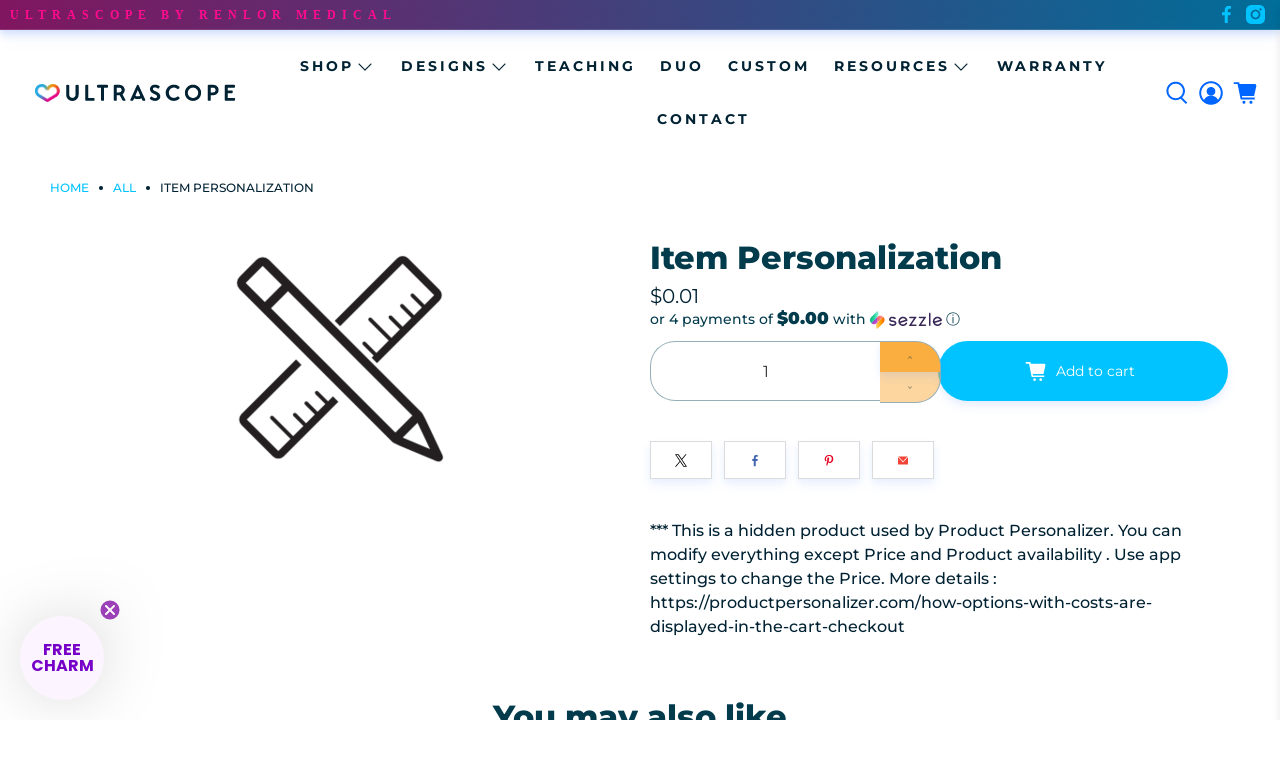

--- FILE ---
content_type: text/javascript;charset=utf-8
request_url: https://assets.cloudlift.app/api/assets/upload.js?shop=ultrascopes.myshopify.com
body_size: 4777
content:
window.Cloudlift = window.Cloudlift || {};window.Cloudlift.upload = { config: {"app":"upload","shop":"ultrascopes.myshopify.com","url":"https://ultrascopes.com","api":"https://api.cloudlift.app","assets":"https://cdn.jsdelivr.net/gh/cloudlift-app/cdn@0.14.29","mode":"prod","currencyFormats":{"moneyFormat":"${{amount}}","moneyWithCurrencyFormat":"${{amount}} USD"},"resources":["https://cdn.jsdelivr.net/gh/cloudlift-app/cdn@0.14.29/static/app-upload.css","https://cdn.jsdelivr.net/gh/cloudlift-app/cdn@0.14.29/static/app-upload.js"],"locale":"en","i18n":{"upload.config.image.editor.color.exposure":"Exposure","upload.config.file.load.error":"Error during load","upload.config.file.size.notavailable":"Size not available","upload.config.error.required":"Please upload a file","upload.config.image.editor.crop.rotate.right":"Rotate right","upload.config.file.button.undo":"Undo","upload.config.error.fileCountMin":"Please upload at least {min} file(s)","upload.config.image.resolution.expected.min":"Minimum resolution is {minResolution}","upload.config.file.upload.error.revert":"Error during revert","upload.config.image.size.tobig":"Image is too big","upload.config.image.editor.resize.height":"Height","upload.config.error.inapp":"Upload error","upload.config.image.editor.crop.aspect.ratio":"Aspect ratio","upload.config.image.editor.button.cancel":"Cancel","upload.config.image.editor.status.error":"Error loading image…","upload.config.file.button.retry":"Retry","upload.config.error.fileCountMax":"Please upload at most {max} file(s)","upload.config.image.editor.util.markup.text":"Text","upload.config.image.ratio.expected":"Expected image ratio {ratio}","upload.config.file.button.remove":"Remove","upload.config.image.resolution.expected.max":"Maximum resolution is {maxResolution}","upload.config.error.inapp.facebook":"Please open the page outside of Facebook","upload.config.image.editor.util.markup.size":"Size","upload.config.image.size.expected.max":"Maximum size is {maxWidth} × {maxHeight}","upload.config.image.editor.util.markup.select":"Select","upload.config.file.uploading":"Uploading","upload.config.image.editor.resize.width":"Width","upload.config.image.editor.crop.flip.horizontal":"Flip horizontal","upload.config.file.link":"\uD83D\uDD17","upload.config.image.editor.status.loading":"Loading image…","upload.config.error.filePagesMin":"Please upload documents with at least {min} pages","upload.config.image.editor.status.processing":"Processing image…","upload.config.file.loading":"Loading","upload.config.file.upload.canceled":"Upload cancelled","upload.config.file.upload.cancel":"tap to cancel","upload.config.image.editor.crop.rotate.left":"Rotate left","upload.config.file.type.notallowed":"File type not allowed","upload.config.file.type.expected":"Expects {lastType}","upload.config.image.editor.util.markup":"Markup","upload.config.file.button.cancel":"Cancel","upload.config.image.editor.status.waiting":"Waiting for image…","upload.config.file.upload.retry":"tap to retry","upload.config.image.editor.resize.apply":"Apply","upload.config.image.editor.color.contrast":"Contrast","upload.config.file.size.tobig":"File is too large","upload.config.dragdrop":"Drag & Drop your files or <u>Browse</u>","upload.config.file.upload.undo":"tap to undo","upload.config.image.editor.color.saturation":"Saturation","upload.config.error.filePagesMax":"Please upload documents with at most {max} pages","upload.config.file.button.upload":"Upload","upload.config.file.size.waiting":"Waiting for size","upload.config.image.editor.util.color":"Colors","upload.config.error.inputs":"Please fill in all required input fields","upload.config.image.editor.util.markup.circle":"Circle","upload.config.image.type.notsupported":"Image type not supported","upload.config.image.editor.crop.flip.vertical":"Flip vertical","upload.config.image.size.expected.min":"Minimum size is {minWidth} × {minHeight}","upload.config.image.editor.button.reset":"Reset","upload.config.image.ratio.invalid":"Image ratio does not match","upload.config.error.ready":"Please wait for the upload to complete","upload.config.image.editor.crop.zoom":"Zoom","upload.config.file.upload.error.remove":"Error during remove","upload.config.image.editor.util.markup.remove":"Remove","upload.config.image.resolution.max":"Image resolution too high","upload.config.image.editor.util.crop":"Crop","upload.config.image.editor.color.brightness":"Brightness","upload.config.error.fileConvert":"File conversion failed","upload.config.image.editor.util.markup.draw":"Draw","upload.config.image.editor.util.resize":"Resize","upload.config.file.upload.error":"Error during upload","upload.config.image.editor.util.filter":"Filter","upload.config.file.upload.complete":"Upload complete","upload.config.error.inapp.instagram":"Please open the page outside of Instagram","upload.config.image.editor.util.markup.arrow":"Arrow","upload.config.file.size.max":"Maximum file size is {filesize}","upload.config.image.resolution.min":"Image resolution is too low","upload.config.image.editor.util.markup.square":"Square","upload.config.image.size.tosmall":"Image is too small","upload.config.file.button.abort":"Abort","upload.config.image.editor.button.confirm":"Upload"},"level":2,"version":"0.14.29","setup":true,"fields":[{"uuid":"clmqktopqz0k","required":true,"hidden":false,"field":"upload","propertyTransform":true,"fieldProperty":"properties","fieldId":"_cl-upload","fieldThumbnail":"thumbnail","fieldThumbnailPreview":true,"className":"","label":"","text":"","selector":"","conditionMode":1,"conditions":[],"styles":{"file-grid":"0","max-height":"600px","min-height":"50px","font-family":"-apple-system, BlinkMacSystemFont, 'Segoe UI', Roboto,\nHelvetica, Arial, sans-serif, 'Apple Color Emoji', 'Segoe UI Emoji',\n'Segoe UI Symbol'","input-order":"top","label-color":"#06f","file-counter":"1","input-margin":"10px","buttons-color":"#fff","file-multiple":"0","label-font-size":"24px","label-color-drop":"#ffffff","area-border-radius":"5px","file-border-radius":"5px","label-font-size-drop":"16px","area-background-color":"#06f","file-background-color":"#002233","buttons-background-color":"#06f","upload-error-background-color":"#ff7061","upload-success-background-color":"#7fe0ff"},"theme":"ocean","css":"#clmqktopqz0k .cl-hide{display:none!important}#clmqktopqz0k .cl-upload--label{color:#06f;font-size:24px;display:block}#clmqktopqz0k .cl-upload--input-field{margin-bottom:10px}#clmqktopqz0k .cl-upload--input{width:100%;box-sizing:border-box;padding:10px 18px;margin:0;border:1px solid #06f;border-radius:5px}#clmqktopqz0k input[type=checkbox].cl-upload--input,#clmqktopqz0k input[type=radio].cl-upload--input{width:1.2em;cursor:pointer}#clmqktopqz0k input[type=radio].cl-upload--input{vertical-align:middle;margin-right:10px}#clmqktopqz0k input[type=color].cl-upload--input{width:40px;height:40px;cursor:pointer;padding:0;border:0}#clmqktopqz0k input[type=radio]+.cl-upload-color-rect{margin-right:10px;margin-bottom:10px}#clmqktopqz0k input[type=radio]:checked+.cl-upload-color-rect{border:2px solid #404040}#clmqktopqz0k .cl-upload-color-rect{width:30px;height:30px;display:inline-block;vertical-align:middle;border-radius:3px}#clmqktopqz0k .cl-upload--invalid{border-color:#ff5947}#clmqktopqz0k .cl-upload--errors{overflow:hidden;transition:max-height 2s ease-out;max-height:0}#clmqktopqz0k .cl-upload--errors.open{max-height:400px}#clmqktopqz0k .cl-upload--error{text-align:center;font-size:16px;cursor:pointer;position:relative;opacity:1;font-family:-apple-system,BlinkMacSystemFont,'Segoe UI',Roboto,Helvetica,Arial,sans-serif,'Apple Color Emoji','Segoe UI Emoji','Segoe UI Symbol';box-sizing:border-box;color:#fff;background-color:#ff7061;padding:.3rem .7rem;margin-bottom:.7rem;border:1px solid transparent;border-color:#ff5947;border-radius:5px}#clmqktopqz0k .cl-upload--error:after{content:'x';position:absolute;right:1rem;top:.25rem}#clmqktopqz0k .cl-upload--error.dismissed{opacity:0;transition:opacity .3s ease-out}#clmqktopqz0k .filepond--root{font-family:-apple-system,BlinkMacSystemFont,'Segoe UI',Roboto,Helvetica,Arial,sans-serif,'Apple Color Emoji','Segoe UI Emoji','Segoe UI Symbol'}#clmqktopqz0k .filepond--root .filepond--drop-label{min-height:50px}#clmqktopqz0k .filepond--root .filepond--drop-label{min-height:5.5em;padding-bottom:.5em}#clmqktopqz0k .filepond--root .filepond--list-scroller{margin-bottom:2em}#clmqktopqz0k .filepond--root .filepond--drop-label{min-height:65px}#clmqktopqz0k .cl-upload--counter{position:absolute;left:0;right:0;bottom:.5rem;z-index:10;text-align:center;font-size:12px;color:#fff;font-weight:bold;font-family:-apple-system,BlinkMacSystemFont,'Segoe UI',Roboto,Helvetica,Arial,sans-serif,'Apple Color Emoji','Segoe UI Emoji','Segoe UI Symbol'}#clmqktopqz0k .filepond--file-action-button{cursor:pointer;min-height:auto!important;height:1.625em}#clmqktopqz0k .filepond--drop-label{color:#fff}#clmqktopqz0k .filepond--drop-label label{cursor:pointer;width:auto!important;height:auto!important;position:relative!important;color:#fff!important;font-size:16px!important}#clmqktopqz0k .filepond--drop-label u{cursor:pointer;text-decoration-color:#fff}#clmqktopqz0k .filepond--label-action{text-decoration-color:#fff}#clmqktopqz0k .filepond--panel-root{background-color:#06f!important}#clmqktopqz0k .filepond--panel-root{border-radius:5px}#clmqktopqz0k .filepond--item-panel,#clmqktopqz0k .filepond--file-poster-wrapper,#clmqktopqz0k .filepond--image-preview-wrapper{border-radius:5px}#clmqktopqz0k .filepond--item-panel{background-color:#023!important}#clmqktopqz0k .filepond--drip-blob{background-color:#999}#clmqktopqz0k .filepond--file-action-button{background-color:#06f}#clmqktopqz0k .filepond--file-action-button{color:#fff}#clmqktopqz0k .filepond--file-action-button:hover,#clmqktopqz0k .filepond--file-action-button:focus{box-shadow:0 0 0 .125em #fff}#clmqktopqz0k .filepond--file{color:#fff;font-size:16px}#clmqktopqz0k [data-filepond-item-state*='error'] .filepond--item-panel,#clmqktopqz0k [data-filepond-item-state*='invalid'] .filepond--item-panel{background-color:#ff7061!important}#clmqktopqz0k [data-filepond-item-state*='invalid'] .filepond--file{color:#fff}#clmqktopqz0k [data-filepond-item-state='processing-complete'] .filepond--item-panel{background-color:#7fe0ff!important}#clmqktopqz0k [data-filepond-item-state='processing-complete'] .filepond--file{color:#000}#clmqktopqz0k .filepond--image-preview-overlay-idle{color:rgba(0,0,0,0.8)}#clmqktopqz0k .filepond--image-preview,#clmqktopqz0k .filepond--file-poster{background-color:#023}#clmqktopqz0k .filepond--image-preview-overlay-success{color:#7fe0ff}#clmqktopqz0k .filepond--image-preview-overlay-failure{color:#ff7061}","fileMimeTypes":[],"fileMimeTypesValidate":false,"fileSizeMaxPlan":50,"fileMultiple":false,"fileCountMin":0,"fileCountMax":2,"fileCounter":true,"fileQuantity":false,"fileFetch":false,"fileSubmitRemove":true,"fileSubmitClear":false,"fileName":false,"fileGrid":false,"imagePreview":true,"imageSizeValidate":true,"imageWidthMin":500,"imageWidthMax":8000,"imageHeightMin":500,"imageHeightMax":8000,"imageThumbnail":true,"imageThumbnailWidth":500,"imageThumbnailHeight":500,"convert":false,"convertInfo":false,"convertInfoPagesQuantity":false,"convertInfoLengthQuantity":false,"pdfMultiPage":false,"pdfTransparent":false,"serverTransform":false,"imageOriginal":true,"imageEditor":true,"imageEditorOpen":true,"imageEditorCropRestrict":true,"imageEditorCropRatios":[{"label":"Circle","value":"1:1"}],"imageEditorUtils":[],"imageEditorPintura":true,"imageEditorPinturaConfig":{"utils":["crop","filter","finetune"],"bgColor":"rgb(0,34,51)","fgColor":"rgb(255,255,255)","btnColor":"rgb(0,194,255)","cropRotate":true,"cropZoom":true,"cropFlip":true,"cropShape":true,"cropShapeOverlay":false,"cropShapes":[{"label":"Adult","value":"<?xml version=\"1.0\" encoding=\"UTF-8\"?><svg id=\"Layer_1\" xmlns=\"http://www.w3.org/2000/svg\" viewBox=\"0 0 118.08 118.08\"><defs><style>.cls-1{fill:#231f20;stroke-width:0px;}</style></defs><path class=\"cls-1\" d=\"m59.04,68.04c-4.97,0-9-4.03-9-9s4.03-9,9-9,9,4.03,9,9-4.03,9-9,9Zm0-68.04C26.44,0,0,26.44,0,59.04s26.44,59.04,59.04,59.04,59.04-26.44,59.04-59.04S91.64,0,59.04,0Z\"/></svg>"}],"cropSave":false,"cropNoLimit":false,"annotateText":true,"annotateDraw":false,"annotateShapes":false},"inputFields":[],"variantConfigs":[{"product":{"id":"7806983536838","title":"Custom Design Test Product","handle":"custom-design-test-product"},"variants":[],"required":true,"hidden":false,"fileMultiple":false,"fileCountMin":0,"fileCountMax":10,"imageSettings":false,"imageSizeValidate":false,"imageWidthMin":null,"imageHeightMin":null,"imageResolutionMin":null,"imageEditorCropRestrict":true,"imageEditorCropRatios":[{"label":"Square","value":"1:1"}]},{"product":{"id":"7806983536838","title":"Custom Design Test Product","handle":"custom-design-test-product"},"variants":null,"required":true,"hidden":false,"fileMultiple":false,"fileCountMin":0,"fileCountMax":10,"imageSettings":false,"imageSizeValidate":false,"imageWidthMin":null,"imageHeightMin":null,"imageResolutionMin":null,"imageEditorCropRestrict":true,"imageEditorCropRatios":[{"label":"Square","value":"1:1"}]}],"variantConfig":false},{"uuid":"cllt9mvofata","required":true,"hidden":false,"field":"upload","propertyTransform":true,"fieldProperty":"properties","fieldId":"_cl-upload","fieldThumbnail":"thumbnail","fieldThumbnailPreview":true,"className":"","label":"","text":"","selector":"","conditionMode":1,"conditions":[],"styles":{"file-grid":"0","max-height":"600px","min-height":"50px","font-family":"-apple-system, BlinkMacSystemFont, 'Segoe UI', Roboto,\nHelvetica, Arial, sans-serif, 'Apple Color Emoji', 'Segoe UI Emoji',\n'Segoe UI Symbol'","input-order":"top","label-color":"#06f","file-counter":"1","input-margin":"10px","buttons-color":"#fff","file-multiple":"0","label-font-size":"24px","label-color-drop":"#ffffff","area-border-radius":"5px","file-border-radius":"5px","label-font-size-drop":"16px","area-background-color":"#06f","file-background-color":"#002233","buttons-background-color":"#06f","upload-error-background-color":"#ff7061","upload-success-background-color":"#7fe0ff"},"theme":"ocean","css":"#cllt9mvofata .cl-hide{display:none!important}#cllt9mvofata .cl-upload--label{color:#06f;font-size:24px;display:block}#cllt9mvofata .cl-upload--input-field{margin-bottom:10px}#cllt9mvofata .cl-upload--input{width:100%;box-sizing:border-box;padding:10px 18px;margin:0;border:1px solid #06f;border-radius:5px}#cllt9mvofata input[type=checkbox].cl-upload--input,#cllt9mvofata input[type=radio].cl-upload--input{width:1.2em;cursor:pointer}#cllt9mvofata input[type=radio].cl-upload--input{vertical-align:middle;margin-right:10px}#cllt9mvofata input[type=color].cl-upload--input{width:40px;height:40px;cursor:pointer;padding:0;border:0}#cllt9mvofata input[type=radio]+.cl-upload-color-rect{margin-right:10px;margin-bottom:10px}#cllt9mvofata input[type=radio]:checked+.cl-upload-color-rect{border:2px solid #404040}#cllt9mvofata .cl-upload-color-rect{width:30px;height:30px;display:inline-block;vertical-align:middle;border-radius:3px}#cllt9mvofata .cl-upload--invalid{border-color:#ff5947}#cllt9mvofata .cl-upload--errors{overflow:hidden;transition:max-height 2s ease-out;max-height:0}#cllt9mvofata .cl-upload--errors.open{max-height:400px}#cllt9mvofata .cl-upload--error{text-align:center;font-size:16px;cursor:pointer;position:relative;opacity:1;font-family:-apple-system,BlinkMacSystemFont,'Segoe UI',Roboto,Helvetica,Arial,sans-serif,'Apple Color Emoji','Segoe UI Emoji','Segoe UI Symbol';box-sizing:border-box;color:#fff;background-color:#ff7061;padding:.3rem .7rem;margin-bottom:.7rem;border:1px solid transparent;border-color:#ff5947;border-radius:5px}#cllt9mvofata .cl-upload--error:after{content:'x';position:absolute;right:1rem;top:.25rem}#cllt9mvofata .cl-upload--error.dismissed{opacity:0;transition:opacity .3s ease-out}#cllt9mvofata .filepond--root{font-family:-apple-system,BlinkMacSystemFont,'Segoe UI',Roboto,Helvetica,Arial,sans-serif,'Apple Color Emoji','Segoe UI Emoji','Segoe UI Symbol'}#cllt9mvofata .filepond--root .filepond--drop-label{min-height:50px}#cllt9mvofata .filepond--root .filepond--drop-label{min-height:5.5em;padding-bottom:.5em}#cllt9mvofata .filepond--root .filepond--list-scroller{margin-bottom:2em}#cllt9mvofata .filepond--root .filepond--drop-label{min-height:65px}#cllt9mvofata .cl-upload--counter{position:absolute;left:0;right:0;bottom:.5rem;z-index:10;text-align:center;font-size:12px;color:#fff;font-weight:bold;font-family:-apple-system,BlinkMacSystemFont,'Segoe UI',Roboto,Helvetica,Arial,sans-serif,'Apple Color Emoji','Segoe UI Emoji','Segoe UI Symbol'}#cllt9mvofata .filepond--file-action-button{cursor:pointer;min-height:auto!important;height:1.625em}#cllt9mvofata .filepond--drop-label{color:#fff}#cllt9mvofata .filepond--drop-label label{cursor:pointer;width:auto!important;height:auto!important;position:relative!important;color:#fff!important;font-size:16px!important}#cllt9mvofata .filepond--drop-label u{cursor:pointer;text-decoration-color:#fff}#cllt9mvofata .filepond--label-action{text-decoration-color:#fff}#cllt9mvofata .filepond--panel-root{background-color:#06f!important}#cllt9mvofata .filepond--panel-root{border-radius:5px}#cllt9mvofata .filepond--item-panel,#cllt9mvofata .filepond--file-poster-wrapper,#cllt9mvofata .filepond--image-preview-wrapper{border-radius:5px}#cllt9mvofata .filepond--item-panel{background-color:#023!important}#cllt9mvofata .filepond--drip-blob{background-color:#999}#cllt9mvofata .filepond--file-action-button{background-color:#06f}#cllt9mvofata .filepond--file-action-button{color:#fff}#cllt9mvofata .filepond--file-action-button:hover,#cllt9mvofata .filepond--file-action-button:focus{box-shadow:0 0 0 .125em #fff}#cllt9mvofata .filepond--file{color:#fff;font-size:16px}#cllt9mvofata [data-filepond-item-state*='error'] .filepond--item-panel,#cllt9mvofata [data-filepond-item-state*='invalid'] .filepond--item-panel{background-color:#ff7061!important}#cllt9mvofata [data-filepond-item-state*='invalid'] .filepond--file{color:#fff}#cllt9mvofata [data-filepond-item-state='processing-complete'] .filepond--item-panel{background-color:#7fe0ff!important}#cllt9mvofata [data-filepond-item-state='processing-complete'] .filepond--file{color:#000}#cllt9mvofata .filepond--image-preview-overlay-idle{color:rgba(0,0,0,0.8)}#cllt9mvofata .filepond--image-preview,#cllt9mvofata .filepond--file-poster{background-color:#023}#cllt9mvofata .filepond--image-preview-overlay-success{color:#7fe0ff}#cllt9mvofata .filepond--image-preview-overlay-failure{color:#ff7061}","fileMimeTypes":[],"fileMimeTypesValidate":false,"fileSizeMaxPlan":50,"fileMultiple":false,"fileCountMin":0,"fileCountMax":2,"fileCounter":true,"fileQuantity":false,"fileFetch":false,"fileSubmitRemove":true,"fileSubmitClear":false,"fileName":false,"fileGrid":false,"imagePreview":true,"imageSizeValidate":true,"imageWidthMin":500,"imageWidthMax":8000,"imageHeightMin":500,"imageHeightMax":8000,"imageThumbnail":true,"imageThumbnailWidth":500,"imageThumbnailHeight":500,"convert":false,"convertInfo":false,"convertInfoPagesQuantity":false,"convertInfoLengthQuantity":false,"pdfMultiPage":false,"pdfTransparent":false,"serverTransform":false,"imageOriginal":true,"imageEditor":true,"imageEditorOpen":true,"imageEditorCropRestrict":true,"imageEditorCropRatios":[{"label":"Circle","value":"1:1"}],"imageEditorUtils":[],"imageEditorPintura":true,"imageEditorPinturaConfig":{"utils":["crop","filter","finetune"],"bgColor":"rgb(0,34,51)","fgColor":"rgb(255,255,255)","btnColor":"rgb(0,194,255)","cropRotate":true,"cropZoom":true,"cropFlip":true,"cropShape":true,"cropShapeOverlay":false,"cropShapes":[{"label":"Adult","value":"<?xml version=\"1.0\" encoding=\"UTF-8\"?><svg id=\"Layer_1\" xmlns=\"http://www.w3.org/2000/svg\" viewBox=\"0 0 108 108\"><defs><style>.cls-1{fill:#231f20;stroke-width:0px;}</style></defs><path class=\"cls-1\" d=\"m108,54c0,29.82-24.18,54-54,54S0,83.82,0,54,24.18,0,54,0s54,24.18,54,54Zm-54-9c-4.97,0-9,4.03-9,9s4.03,9,9,9,9-4.03,9-9-4.03-9-9-9Z\"/></svg>"}],"cropSave":false,"cropNoLimit":false,"annotateText":true,"annotateDraw":false,"annotateShapes":false},"inputFields":[],"variantConfigs":[{"product":{"id":"7806983536838","title":"Custom Design Test Product","handle":"custom-design-test-product"},"variants":[],"required":true,"hidden":false,"fileMultiple":false,"fileCountMin":0,"fileCountMax":10,"imageSettings":false,"imageSizeValidate":false,"imageWidthMin":null,"imageHeightMin":null,"imageResolutionMin":null,"imageEditorCropRestrict":true,"imageEditorCropRatios":[{"label":"Square","value":"1:1"}]},{"product":{"id":"7806983536838","title":"Custom Design Test Product","handle":"custom-design-test-product"},"variants":null,"required":true,"hidden":false,"fileMultiple":false,"fileCountMin":0,"fileCountMax":10,"imageSettings":false,"imageSizeValidate":false,"imageWidthMin":null,"imageHeightMin":null,"imageResolutionMin":null,"imageEditorCropRestrict":true,"imageEditorCropRatios":[{"label":"Square","value":"1:1"}]}],"variantConfig":false}],"extensions":"editor"}};loadjs=function(){var a=function(){},c={},u={},f={};function o(e,n){if(e){var t=f[e];if(u[e]=n,t)for(;t.length;)t[0](e,n),t.splice(0,1)}}function l(e,n){e.call&&(e={success:e}),n.length?(e.error||a)(n):(e.success||a)(e)}function h(t,r,s,i){var c,o,e=document,n=s.async,u=(s.numRetries||0)+1,f=s.before||a,l=t.replace(/^(css|img)!/,"");i=i||0,/(^css!|\.css$)/.test(t)?((o=e.createElement("link")).rel="stylesheet",o.href=l,(c="hideFocus"in o)&&o.relList&&(c=0,o.rel="preload",o.as="style")):/(^img!|\.(png|gif|jpg|svg)$)/.test(t)?(o=e.createElement("img")).src=l:((o=e.createElement("script")).src=t,o.async=void 0===n||n),!(o.onload=o.onerror=o.onbeforeload=function(e){var n=e.type[0];if(c)try{o.sheet.cssText.length||(n="e")}catch(e){18!=e.code&&(n="e")}if("e"==n){if((i+=1)<u)return h(t,r,s,i)}else if("preload"==o.rel&&"style"==o.as)return o.rel="stylesheet";r(t,n,e.defaultPrevented)})!==f(t,o)&&e.head.appendChild(o)}function t(e,n,t){var r,s;if(n&&n.trim&&(r=n),s=(r?t:n)||{},r){if(r in c)throw"LoadJS";c[r]=!0}function i(n,t){!function(e,r,n){var t,s,i=(e=e.push?e:[e]).length,c=i,o=[];for(t=function(e,n,t){if("e"==n&&o.push(e),"b"==n){if(!t)return;o.push(e)}--i||r(o)},s=0;s<c;s++)h(e[s],t,n)}(e,function(e){l(s,e),n&&l({success:n,error:t},e),o(r,e)},s)}if(s.returnPromise)return new Promise(i);i()}return t.ready=function(e,n){return function(e,t){e=e.push?e:[e];var n,r,s,i=[],c=e.length,o=c;for(n=function(e,n){n.length&&i.push(e),--o||t(i)};c--;)r=e[c],(s=u[r])?n(r,s):(f[r]=f[r]||[]).push(n)}(e,function(e){l(n,e)}),t},t.done=function(e){o(e,[])},t.reset=function(){c={},u={},f={}},t.isDefined=function(e){return e in c},t}();!function(e){loadjs(e.resources,"assets",{success:function(){var n,t="cloudlift."+e.app+".ready";"function"==typeof Event?n=new Event(t):(n=document.createEvent("Event")).initEvent(t,!0,!0),window.dispatchEvent(n)},error:function(e){console.error("failed to load assets",e)}})}(window.Cloudlift.upload.config);

--- FILE ---
content_type: text/javascript; charset=utf-8
request_url: https://ultrascopes.com/products/item-personalization-2.js
body_size: 711
content:
{"id":7816729559238,"title":"Item Personalization","handle":"item-personalization-2","description":"*** This is a hidden product used by Product Personalizer. You can modify everything except Price and Product availability . Use app settings to change the Price. More details : https:\/\/productpersonalizer.com\/how-options-with-costs-are-displayed-in-the-cart-checkout","published_at":"2023-08-21T16:47:15-04:00","created_at":"2023-08-21T16:47:15-04:00","vendor":"Ultrascope","type":"PPLR_HIDDEN_PRODUCT","tags":[],"price":1,"price_min":1,"price_max":1,"available":true,"price_varies":false,"compare_at_price":null,"compare_at_price_min":0,"compare_at_price_max":0,"compare_at_price_varies":false,"variants":[{"id":42781106864326,"title":"Default Title","option1":"Default Title","option2":null,"option3":null,"sku":"","requires_shipping":false,"taxable":false,"featured_image":null,"available":true,"name":"Item Personalization","public_title":null,"options":["Default Title"],"price":1,"weight":0,"compare_at_price":null,"inventory_management":null,"barcode":null,"requires_selling_plan":false,"selling_plan_allocations":[]}],"images":["\/\/cdn.shopify.com\/s\/files\/1\/2133\/3451\/files\/item-personalization_f55b2a4b-e0e6-42a9-9916-8c8e63d35e42.png?v=1692651088"],"featured_image":"\/\/cdn.shopify.com\/s\/files\/1\/2133\/3451\/files\/item-personalization_f55b2a4b-e0e6-42a9-9916-8c8e63d35e42.png?v=1692651088","options":[{"name":"Title","position":1,"values":["Default Title"]}],"url":"\/products\/item-personalization-2","media":[{"alt":"Ultrascope PPLR_HIDDEN_PRODUCT Item Personalization","id":28462645477574,"position":1,"preview_image":{"aspect_ratio":1.0,"height":240,"width":240,"src":"https:\/\/cdn.shopify.com\/s\/files\/1\/2133\/3451\/files\/item-personalization_f55b2a4b-e0e6-42a9-9916-8c8e63d35e42.png?v=1692651088"},"aspect_ratio":1.0,"height":240,"media_type":"image","src":"https:\/\/cdn.shopify.com\/s\/files\/1\/2133\/3451\/files\/item-personalization_f55b2a4b-e0e6-42a9-9916-8c8e63d35e42.png?v=1692651088","width":240}],"requires_selling_plan":false,"selling_plan_groups":[]}

--- FILE ---
content_type: image/svg+xml
request_url: https://ultrascopes.com/cdn/shop/files/Ultrascope_2024_Horizontal_Lockup_200x.svg?v=1724087940
body_size: 17885
content:
<svg viewBox="0 0 404.26 36" xmlns:xlink="http://www.w3.org/1999/xlink" xmlns="http://www.w3.org/2000/svg" id="Layer_2"><defs><style>.cls-1{fill:none;}.cls-2{clip-path:url(#clippath-1);}.cls-3{clip-path:url(#clippath-3);}.cls-4{clip-path:url(#clippath-4);}.cls-5{clip-path:url(#clippath-2);}.cls-6{clip-path:url(#clippath-5);}.cls-7{fill:#023;}.cls-8{opacity:.5;}.cls-9{clip-path:url(#clippath);}</style><clipPath id="clippath"><path d="M49.42,9.8C47.71,4.09,42.34.06,36.38,0c-4.6-.04-8.81,2.16-11.38,5.84C22.09,1.68,17.11-.58,11.83.13,7.22.75,3.18,3.77,1.26,8c-3.07,6.77-.25,14.26,5.57,17.63l16.11,9.79c1.36.77,2.76.77,4.12,0l16.07-9.77c5.37-3.11,8.16-9.6,6.29-15.86ZM39.8,20.08l-14.73,8.95s-.09.02-.13,0l-14.81-9c-3.14-1.82-4.61-5.82-2.91-9.42.99-2.1,2.99-3.62,5.28-4,3.26-.55,6.34,1.07,7.76,3.92l.69,1.39c.25.51.77.83,1.34.83h5.44c.57,0,1.09-.32,1.34-.83l.6-1.2c1.08-2.17,3.11-3.79,5.5-4.14,4.48-.66,8.34,2.81,8.34,7.17,0,2.58-1.41,5-3.7,6.33Z" class="cls-1"></path></clipPath><clipPath id="clippath-1"><rect height="46" width="60.01" y="-5" x="-5.01" class="cls-1"></rect></clipPath><clipPath id="clippath-2"><rect height="46" width="60.01" y="-5" x="-5.01" class="cls-1"></rect></clipPath><clipPath id="clippath-3"><path d="M27.06,35.42c-1.36.77-2.76.77-4.12,0L6.83,25.63C1,22.26-1.81,14.77,1.26,8,3.18,3.77,7.22.75,11.83.13c5.29-.71,10.26,1.55,13.17,5.71C27.58,2.16,31.78-.04,36.38,0c5.96.06,11.33,4.09,13.04,9.8,1.87,6.26-.92,12.75-6.29,15.86l-16.07,9.77ZM12.23,5.13c-2.76.46-5.18,2.3-6.37,4.83-2.04,4.34-.27,9.18,3.52,11.37l15.36,9.34c.16.1.36.1.52,0l15.32-9.31c3.43-1.98,5.19-6.01,4.1-9.94-.95-3.46-4.04-6.06-7.62-6.38s-7.04,1.59-8.65,4.83q-.69,1.39-3.41,1.39t-3.41-1.39c-1.71-3.45-5.43-5.4-9.37-4.73Z" class="cls-1"></path></clipPath><clipPath id="clippath-4"><rect height="46" width="60.01" y="-5" x="-5.01" class="cls-1"></rect></clipPath><clipPath id="clippath-5"><rect height="46" width="60.01" y="-5" x="-5.01" class="cls-1"></rect></clipPath></defs><g id="Layer_1-2"><path d="M243.42,14.5c-3.61-1.48-5.01-2.8-5.01-4.72,0-1.15.86-3.1,4.1-3.1.95,0,2.65.34,5.32,1.98l.11.07c.44.28.92.38,1.39.27.5-.11.95-.46,1.24-.94l1.09-1.65c.3-.45.41-.96.3-1.45-.1-.48-.4-.91-.77-1.14-.91-.64-4.21-2.71-8.51-2.71-7.58,0-10.33,5.29-10.33,8.85,0,5.64,4.04,8.12,8.41,9.96,4.36,1.81,6.06,3.29,6.06,5.29,0,1.87-1.72,3.23-4.1,3.23-2.98,0-6.09-2.52-6.44-2.82-.38-.31-.84-.44-1.31-.38-.53.07-1.01.39-1.35.89-.2.29-.4.61-.59.93-.18.29-.35.58-.57.9-.79,1.34.06,2.09.41,2.4.65.61,4.19,3.65,9.9,3.65s10.51-3.88,10.51-9.03c0-5.99-5.08-8.56-9.85-10.49Z" class="cls-7"></path><path d="M289.79,25.27s-.03-.03-.05-.04c-.59-.5-1.4-.49-2.06.02-1.82,1.4-3.92,2.7-6.98,2.7-5.59,0-10.14-4.69-10.14-10.45s4.53-10.49,10.1-10.49c2.43,0,5.04,1.01,6.94,2.67.47.47.93.55,1.23.53.29-.02.71-.14,1.01-.54l1.91-1.95c.33-.33.51-.76.49-1.21-.01-.45-.22-.87-.58-1.2-3.38-2.93-6.79-4.24-11.05-4.24-9.1,0-16.5,7.4-16.5,16.5s7.4,16.42,16.5,16.42c4.28,0,8.13-1.54,11.14-4.45.33-.33.52-.81.5-1.28-.01-.43-.19-.81-.47-1.05l-2-1.96Z" class="cls-7"></path><path d="M319.35,1.09c-9.05,0-16.42,7.4-16.42,16.5s7.21,16.42,16.42,16.42,16.46-7.21,16.46-16.42-7.38-16.5-16.46-16.5ZM329.83,17.6c0,5.76-4.71,10.45-10.49,10.45s-10.45-4.69-10.45-10.45,4.78-10.53,10.45-10.53,10.49,4.82,10.49,10.53Z" class="cls-7"></path><path d="M165.43,22.42v9.8c0,1.44-1.55,1.44-3.09,1.44s-3.09,0-3.09-1.44V3.17c0-.9.73-1.64,1.64-1.64h9.91c5.82,0,10.55,4.67,10.55,10.42,0,3.46-1.73,6.7-4.58,8.64l5.78,10.72c1.27,2.36-.87,2.36-2.51,2.36s-2.75,0-3.52-1.43l-5.29-9.81h-5.78ZM170.53,7.24h-5.1v9.5h5.1c2.59,0,4.7-2.17,4.7-4.84,0-2.43-2.11-4.66-4.71-4.66Z" class="cls-7"></path><path d="M349.09,3.17c0-.9.74-1.64,1.64-1.64h9.91c5.82,0,10.55,4.67,10.55,10.42s-4.72,10.48-10.51,10.48h-5.39v9.8c0,1.44-1.55,1.44-3.09,1.44s-3.09,0-3.09-1.44V3.17ZM355.28,16.74h5.1c2.59,0,4.7-2.17,4.7-4.84,0-2.43-2.11-4.66-4.71-4.66h-5.1v9.5Z" class="cls-7"></path><path d="M82.01,2.97v18.5c0,1.78-.75,3.49-2.05,4.71-1.32,1.23-3.04,1.84-4.84,1.72-3.37-.23-6-3.16-6-6.69V2.97c0-1.44-1.55-1.44-3.09-1.44s-3.09,0-3.09,1.44v18.16c0,6.94,5.27,12.63,12,12.96.22.01.43.02.64.02,3.25,0,6.32-1.22,8.7-3.49,2.53-2.41,3.93-5.66,3.93-9.15V2.97c0-1.44-1.55-1.44-3.09-1.44s-3.09,0-3.09,1.44Z" class="cls-7"></path><path d="M126.95,7.24c-1.44,0-1.44-1.43-1.44-2.86,0-1.43,0-2.86,1.44-2.86h19.09c1.44,0,1.44,1.43,1.44,2.86s0,2.86-1.44,2.86h-6.45s0,24.9,0,24.9c0,1.44-1.55,1.44-3.09,1.44-1.55,0-3.09,0-3.09-1.44V7.24s-6.45,0-6.45,0Z" class="cls-7"></path><path d="M118.88,27.95c1.44,0,1.44,1.43,1.44,2.86,0,1.43,0,2.86-1.44,2.86h-15.67c-.9,0-1.64-.74-1.64-1.64V2.97c0-1.44,1.55-1.44,3.09-1.44s3.09,0,3.09,1.44v24.99s11.12,0,11.12,0Z" class="cls-7"></path><path d="M398.08,12.77c1.44,0,1.44,1.39,1.44,2.79s0,2.79-1.44,2.79h-8.38s0,9.62,0,9.62h13.12c1.44,0,1.44,1.43,1.44,2.86s0,2.86-1.44,2.86h-17.59c-.9,0-1.64-.74-1.64-1.64V3.17c0-.9.74-1.64,1.64-1.64h17.59c1.44,0,1.44,1.43,1.44,2.86,0,1.43,0,2.86-1.44,2.86h-13.12v5.53h8.38Z" class="cls-7"></path><path d="M207.8,1.53c.61,0,1.4,0,2.05,1.44l12.92,28.33c1.08,2.37-1.04,2.37-2.68,2.37s-2.76,0-3.4-1.44c-.46-1.07-1.55-3.47-1.55-3.47-2.29,1.1-4.83,1.6-7.36,1.6-2.53,0-5.07-.5-7.36-1.6,0,0-1.08,2.4-1.55,3.47-.64,1.44-1.76,1.44-3.4,1.44s-3.76,0-2.68-2.37l12.92-28.33c.66-1.44,1.45-1.44,2.05-1.44ZM207.57,12.77l-4.31,9.66c-.89,2,2.61,2.4,4.53,2.4,1.92,0,5.43-.4,4.53-2.4l-4.31-9.66q-.23-.51-.45,0Z" class="cls-7"></path><g class="cls-8"><g class="cls-9"><g class="cls-2"><g class="cls-5"><image xlink:href="[data-uri]" transform="translate(-5.08 -5.21) scale(.48)" height="97" width="126"></image></g></g></g></g><g class="cls-3"><g class="cls-4"><g class="cls-6"><image xlink:href="[data-uri]" transform="translate(-5.08 -5.21) scale(.48)" height="97" width="126"></image></g></g></g></g></svg>

--- FILE ---
content_type: text/javascript;charset=utf-8
request_url: https://assets.cloudlift.app/api/assets/options.js?shop=ultrascopes.myshopify.com
body_size: 16313
content:
window.Cloudlift = window.Cloudlift || {};window.Cloudlift.options = { config: {"app":"options","shop":"ultrascopes.myshopify.com","url":"https://ultrascopes.com","api":"https://api.cloudlift.app","assets":"https://cdn.jsdelivr.net/gh/cloudlift-app/cdn@0.12.124","mode":"prod","currencyFormats":{"moneyFormat":"${{amount}}","moneyWithCurrencyFormat":"${{amount}} USD"},"resources":["https://cdn.jsdelivr.net/gh/cloudlift-app/cdn@0.12.124/static/app-options.css","https://cdn.jsdelivr.net/gh/cloudlift-app/cdn@0.12.124/static/app-options.js"],"locale":"en","i18n":{"product.options.ai.generated.label":"Generated Images","product.options.text.align.right":"Text align right","product.options.discount.button":"Apply","product.options.discount.invalid":"Enter a valid discount code","product.options.library.button":"Select image","product.options.validity.dateMax":"Please enter a date before {max}","product.options.tabs.next":"Next","product.options.free":"FREE","product.options.ai.loading.generating":"Generating your image...","product.options.ai.removebg.button":"Remove Background","product.options.validity.upload.required":"Please upload a file","product.options.item.modal.title":"Update cart item?","product.options.item.modal.update":"Update","product.options.library.categories.button":"Show categories","product.options.tabs.previous":"Previous","product.options.validity.rangeOverflow":"Max allowed value {max}","product.options.file.link":"\uD83D\uDD17","product.options.ai.edit.placeholder":"Describe how to edit the image...","product.options.ai.update.button":"Update Image","product.options.bundle.hide":"Hide","product.options.text.style.bold":"Text bold","product.options.ai.edit.button":"Edit Image","product.options.validity.patternMismatch":"Please enter text to match: {pattern}","product.options.text.fontSize":"Text size","product.options.library.categories.label":"Categories","product.options.bundle.items":"items","product.options.ai.removebg.removed":"Background Removed","product.options.ai.button.generate":"Generate","product.options.validity.upload.max":"Maximum allowed file size is {max} MB","product.options.validity.rangeUnderflow":"Min allowed value {min}","product.options.text.style.italic":"Text italic","product.options.ai.prompt.placeholder":"Describe the image...","product.options.library.search.empty":"No results found","product.options.text.align.center":"Text center","product.options.ai.loading.editing":"Editing image...","product.options.discount.placeholder":"Discount code","product.options.ai.load_more":"Load More","product.options.validity.valueMissing":"Please enter a value","product.options.validity.tooLong":"Please enter less than {max} characters","product.options.ai.button.edit":"Edit Image","product.options.ai.edit.indicator":"Editing image","product.options.bundle.show":"Show","product.options.library.search.placeholder":"Search images","product.options.validity.selectMax":"Please select at most {max}","product.options.discount.valid":"Discount is applied at checkout","product.options.item.edit":"Edit ⚙️","product.options.item.modal.add":"Add new","product.options.validity.dateMin":"Please enter a date after {min}","product.options.library.images.button":"More images","product.options.validity.tooShort":"Please enter at least {min} characters","product.options.validity.selectMin":"Please select at least {min}","product.options.text.align.left":"Text align left"},"level":2,"version":"0.12.124","setup":true,"themeId":"142792589510","autoGallerySelector":".product-gallery","locationMode":0,"selector":"","previewLocationMode":0,"previewSelector":"","previewImgParent":1,"previewImgParentSelector":"","previewImgMainSelector":".product-gallery__main img","previewImgThumbnailSelector":".product-gallery__thumbnails img","itemImgParentSelector":"[data-cart-item]","previewSticky":false,"previewStickyMobile":"overlay","previewStickyMobileSize":25,"priceDraft":true,"priceDraftTitle":"","priceDraftShipping":false,"priceDraftTaxFree":false,"priceDraftRetention":3,"priceProductId":"","priceProductHandle":"","priceVariantId":"","priceVariantValue":0.01,"checkout":false,"currencyConvert":true,"autoFulfil":false,"priceWeight":false,"extensions":"","theme":{"themeGallery":true},"fonts":[{"name":"Roboto","files":{"bold":"http://fonts.gstatic.com/s/roboto/v20/KFOlCnqEu92Fr1MmWUlvAx05IsDqlA.ttf","italic":"http://fonts.gstatic.com/s/roboto/v20/KFOkCnqEu92Fr1Mu52xPKTM1K9nz.ttf","regular":"http://fonts.gstatic.com/s/roboto/v20/KFOmCnqEu92Fr1Me5WZLCzYlKw.ttf","bold_italic":"http://fonts.gstatic.com/s/roboto/v20/KFOjCnqEu92Fr1Mu51TzBhc9AMX6lJBP.ttf"},"type":1},{"name":"Montserrat","files":{"bold":"http://fonts.gstatic.com/s/montserrat/v15/JTURjIg1_i6t8kCHKm45_dJE7g7J_950vCo.ttf","italic":"http://fonts.gstatic.com/s/montserrat/v15/JTUQjIg1_i6t8kCHKm459WxhziTn89dtpQ.ttf","regular":"http://fonts.gstatic.com/s/montserrat/v15/JTUSjIg1_i6t8kCHKm45xW5rygbi49c.ttf","bold_italic":"http://fonts.gstatic.com/s/montserrat/v15/JTUPjIg1_i6t8kCHKm459WxZcgvD-_xxrCq7qg.ttf"},"type":1},{"name":"Rock Salt","files":{"regular":"http://fonts.gstatic.com/s/rocksalt/v11/MwQ0bhv11fWD6QsAVOZbsEk7hbBWrA.ttf"},"type":1},{"name":"Lato","files":{"bold":"http://fonts.gstatic.com/s/lato/v17/S6u9w4BMUTPHh6UVew-FGC_p9dw.ttf","italic":"http://fonts.gstatic.com/s/lato/v17/S6u8w4BMUTPHjxswWyWrFCbw7A.ttf","regular":"http://fonts.gstatic.com/s/lato/v17/S6uyw4BMUTPHvxk6XweuBCY.ttf","bold_italic":"http://fonts.gstatic.com/s/lato/v17/S6u_w4BMUTPHjxsI5wqPHA3s5dwt7w.ttf"},"type":1},{"name":"Open Sans","files":{"bold":"http://fonts.gstatic.com/s/opensans/v18/mem5YaGs126MiZpBA-UN7rg-VeJoCqeDjg.ttf","italic":"http://fonts.gstatic.com/s/opensans/v18/mem6YaGs126MiZpBA-UFUJ0ef8xkA76a.ttf","regular":"http://fonts.gstatic.com/s/opensans/v18/mem8YaGs126MiZpBA-U1UpcaXcl0Aw.ttf","bold_italic":"http://fonts.gstatic.com/s/opensans/v18/memnYaGs126MiZpBA-UFUKWiUOhsKKKTjrPW.ttf"},"type":1},{"name":"Oswald","files":{"bold":"http://fonts.gstatic.com/s/oswald/v36/TK3_WkUHHAIjg75cFRf3bXL8LICs1xZogUFoZAaRliE.ttf","regular":"http://fonts.gstatic.com/s/oswald/v36/TK3_WkUHHAIjg75cFRf3bXL8LICs1_FvgUFoZAaRliE.ttf"},"type":1},{"name":"Caveat","files":{"bold":"https://fonts.gstatic.com/s/caveat/v18/WnznHAc5bAfYB2QRah7pcpNvOx-pjRV6SIKjYBxPigs.ttf","regular":"https://fonts.gstatic.com/s/caveat/v18/WnznHAc5bAfYB2QRah7pcpNvOx-pjfJ9SIKjYBxPigs.ttf"},"type":1},{"name":"Caveat Brush","files":{"regular":"https://fonts.gstatic.com/s/caveatbrush/v11/EYq0maZfwr9S9-ETZc3fKXtMW7mT03pdQw.ttf"},"type":1}],"configs":[{"uuid":"clztlt8rcrvs","styles":{"label-color":"#002233","input-color-selected":"#06f","css":".cl-po--value (font-size: 12px;}","option-font-size":"14px","input-background-color-selected":"#7fe0ff","input-background-color":"#f7f7f7","label-font-size":"18px","input-text-color":"#002233","input-border-color":"#efefef","font-family":"Montserrat","input-color":"#002233","info-icon-color":"#06f","option-border-radius":"30px","input-border-color-focus":"#374151"},"theme":"default","css":"#clztlt8rcrvs.cl-po--wrapper{font-family:Montserrat}#clztlt8rcrvs .cl-po--label{color:#023;font-size:18px;margin-bottom:5px}#clztlt8rcrvs .cl-po--info{width:18px;height:18px;background-color:#06f}#clztlt8rcrvs .cl-po--help{color:#637381;font-size:14px}#clztlt8rcrvs .cl-po--option{color:#023;margin-bottom:20px;font-size:14px}#clztlt8rcrvs .cl-po--input{color:#023;background-color:#f7f7f7;font-size:14px;border-width:1px;border-color:#efefef;border-radius:30px;box-shadow:rgba(0,0,0,0) 0 0 0 0,rgba(0,0,0,0) 0 0 0 0,rgba(0,0,0,0.05) 0 1px 2px 0}#clztlt8rcrvs .cl-po--input:focus{outline:2px solid transparent;outline-offset:2px;box-shadow:#fff 0 0 0 0,#374151 0 0 0 1px,rgba(0,0,0,0.05) 0 1px 2px 0;border-color:#374151}#clztlt8rcrvs .cl-po--input.cl-po--invalid:focus{box-shadow:#fff 0 0 0 0,#c44e47 0 0 0 1px,rgba(0,0,0,0.05) 0 1px 2px 0;border-color:#c44e47}#clztlt8rcrvs .cl-po--swatch{background-color:#f7f7f7;border-width:1px;border-color:#efefef;border-radius:30px;box-shadow:rgba(0,0,0,0) 0 0 0 0,rgba(0,0,0,0) 0 0 0 0,rgba(0,0,0,0.05) 0 1px 2px 0}#clztlt8rcrvs .cl-po--input:checked+.cl-po--swatch-button{background-color:#7fe0ff;color:#023}#clztlt8rcrvs input[type=radio]:checked+.cl-po--swatch,#clztlt8rcrvs input[type=checkbox]:checked+.cl-po--swatch{outline:2px solid transparent;outline-offset:2px;box-shadow:#fff 0 0 0 0,#06f 0 0 0 1px,rgba(0,0,0,0.05) 0 1px 2px 0;border-color:#06f}#clztlt8rcrvs input[type=checkbox]:checked.cl-po--input,#clztlt8rcrvs input[type=radio]:checked.cl-po--input{border-color:transparent;background-color:#06f}#clztlt8rcrvs .cl-po--option .choices__inner{color:#023;background-color:#f7f7f7;border-width:1px;border-color:#efefef;border-radius:30px;box-shadow:rgba(0,0,0,0) 0 0 0 0,rgba(0,0,0,0) 0 0 0 0,rgba(0,0,0,0.05) 0 1px 2px 0}#clztlt8rcrvs .cl-po--option .choices.is-focused:not(.is-open) .choices__inner{outline:2px solid transparent;outline-offset:2px;box-shadow:#fff 0 0 0 0,#374151 0 0 0 1px,rgba(0,0,0,0.05) 0 1px 2px 0;border-color:#374151}#clztlt8rcrvs .cl-po--option .choices__list--multiple .choices__item{color:#023;background-color:#f7f7f7;border-radius:30px;border:1px solid #efefef}#clztlt8rcrvs .cl-po--option .choices__list--multiple .choices__item.is-highlighted{color:#023;background-color:#f7f7f7;border:1px solid #374151}#clztlt8rcrvs .cl-po--option .choices[data-type*=select-multiple] .choices__button{color:#023;border-left:1px solid #efefef}#clztlt8rcrvs .cl-po--text-editor,#clztlt8rcrvs .cl-po--collapse.cl-po--edit{--text-editor-color:#023}#clztlt8rcrvs .cl-po--text-editor .cl-po--swatch-button.selected{outline:2px solid transparent;outline-offset:2px;box-shadow:#fff 0 0 0 0,#374151 0 0 0 1px,rgba(0,0,0,0.05) 0 1px 2px 0;border-color:#374151;background-color:#7fe0ff;--text-editor-color:#023}#clztlt8rcrvs .cl-po--collapse.cl-po--edit{border-left:1px solid #efefef;border-right:1px solid #efefef;border-bottom-color:#efefef}#clztlt8rcrvs .cl-po--collapse.cl-po--edit .cl-po--edit-label{color:#637381}#clztlt8rcrvs .cl-po--collapse.cl-po--edit:not(.cl-po--open){border-bottom:1px solid #efefef;border-bottom-left-radius:30px;border-bottom-right-radius:30px}#clztlt8rcrvs .cl-po--invalid{border-color:#c44e47}#clztlt8rcrvs .cl-po--errors{margin-top:10px}#clztlt8rcrvs .cl-po--error{font-size:16px;font-family:Montserrat;color:#fff;background-color:#c44e47;border-color:#b7423b;border-radius:30px}#clztlt8rcrvs .cl-po--collapse{color:#023;font-size:18px}#clztlt8rcrvs .cl-po--collapse:before{width:22px;height:22px}#clztlt8rcrvs .cl-po--panel{border-width:1px;border-color:#efefef;border-bottom-left-radius:30px;border-bottom-right-radius:30px;box-shadow:rgba(0,0,0,0) 0 0 0 0,rgba(0,0,0,0) 0 0 0 0,rgba(0,0,0,0.05) 0 1px 2px 0}","variantOption":true,"variantOptions":[],"options":[{"name":"Head Size","type":"button-swatch","label":"Head Size","value":"Adult","required":true,"conditions":[],"params":{"grow":false,"validationMsg":"","textClean":"","autocomplete":"","pattern":"","labelPriceText":false,"toggle":false,"valuePriceText":false,"help":"First, select your head size. This option has to come before uploading the image because of the changes in dimensions.","priceTemplate":"","labelValueText":false,"valuePriceTooltip":false,"exclude":false,"placeholder":"","info":"Adult Diaphragm Diameter: ~1.75in / ~44mm\nPediatric Diaphragm Diameter: ~1.25in / ~32mm","multiSelect":false},"values":[{"value":"Adult","text":"Adult"},{"value":"Pediatric","text":"Pediatric"}]},{"name":"Adult Options","type":"group","value":"","required":false,"conditions":[{"data":"options","field":"Head Size","operator":"equals","value":"Adult"}],"params":{"collapseOpen":false,"collapseLabel":"","collapse":false,"groupLayout":"row"},"options":[{"name":"Design (Adult)","type":"upload-lift","label":"","value":"","required":true,"conditions":[],"params":{"validationMsg":"","textClean":"","autocomplete":"","dimensionRatio":false,"pattern":"","labelPriceText":false,"dimensionCrop":false,"uuid":"clmqktopqz0k","cropLabel":"","help":"If the uploaded image doesn't appear in the preview window, reload the page and try again.","priceTemplate":"","cropEdit":false,"dimensionUpdate":false,"placeholder":"","info":""}},{"name":"Design Orientation (Adult)","type":"button-swatch","label":"Design Orientation","value":"Default (Adult)","required":true,"conditions":[],"params":{"grow":false,"validationMsg":"","textClean":"","autocomplete":"","pattern":"","labelPriceText":false,"toggle":false,"valuePriceText":true,"help":"","priceTemplate":"","labelValueText":false,"valuePriceTooltip":false,"exclude":false,"placeholder":"","info":"Stock Ultrascope designs are oriented to be upright when worn around the neck and then inverted when in use. Some photos and logos look better the opposite way so that important details aren't covered by the internal sound tube.","multiSelect":false},"values":[{"value":"Default (Adult)","text":"Default"},{"value":"Invert (Adult)","text":"Invert"}]},{"name":"Toggle Overlay Guides (Adult)","type":"button-swatch","label":"Toggle Overlay Guides","value":"Visible","required":false,"conditions":[],"params":{"grow":false,"validationMsg":"","textClean":"","autocomplete":"","pattern":"","labelPriceText":false,"toggle":false,"valuePriceText":true,"help":"","priceTemplate":"","labelValueText":false,"valuePriceTooltip":false,"exclude":false,"placeholder":"","info":"Show or hide the overlay guidelines in the product viewer. The overlay is for your reference; it does not affect the final product. ","multiSelect":false},"values":[{"value":"Visible","text":"Visible"},{"value":"Hidden","text":"Hidden"}]},{"name":"Tubing Type (Adult)","type":"button-swatch","label":"Tubing Type","value":"Standard","required":true,"conditions":[],"params":{"grow":false,"validationMsg":"","textClean":"","autocomplete":"","pattern":"","labelPriceText":true,"toggle":false,"valuePriceText":true,"help":"","priceTemplate":"","labelValueText":false,"valuePriceTooltip":false,"exclude":false,"placeholder":"","info":"Show or hide the overlay guidelines in the product viewer. The overlay is for your reference; it does not affect the final product. ","multiSelect":false},"values":[{"value":"Standard","text":"Standard"},{"value":"Cardiology","text":"Cardiology","price":10.0}]},{"name":"Tubing Color (Adult Standard)","type":"color-swatch","label":"Tubing Color (3 max)","value":"","required":true,"conditions":[{"data":"options","field":"Tubing Type (Adult)","operator":"equals","value":"Standard"}],"params":{"grow":false,"validationMsg":"","shape":"circle","maxSelect":3,"textClean":"","autocomplete":"","pattern":"","labelPriceText":false,"toggle":true,"valuePriceText":false,"help":"","size":"small","priceTemplate":"","labelValueText":false,"exclude":false,"placeholder":"","minSelect":1,"info":"You may choose three colors for your proof. You will then make the final color choice when reviewing the proof.","multiSelect":true},"values":[{"value":"Burgundy","text":"Burgundy","color":"#6e122d"},{"value":"Red","text":"Red","color":"#db2432"},{"value":"Orange","text":"Orange","color":"#f35f12"},{"value":"Peach","text":"Peach","color":"#f99b77"},{"value":"Yellow","text":"Yellow","color":"#fce809"},{"value":"Hunter Green","text":"Hunter Green","color":"#124d28"},{"value":"Teal","text":"Teal","color":"#0e8485"},{"value":"Light Blue","text":"Light Blue","color":"#118bc6"},{"value":"Royal Blue","text":"Royal Blue","color":"#0f2185"},{"value":"Navy","text":"Navy","color":"#0b1f48"},{"value":"Purple","text":"Purple","color":"#400971"},{"value":"Hot Pink","text":"Hot Pink","color":"#e62b85"},{"value":"Black","text":"Black","color":"#000000"}],"list":"ol00008510"},{"name":"Tubing Color (Adult Cardio)","type":"color-swatch","label":"Tubing Color (3 max)","value":"","required":true,"conditions":[{"data":"options","field":"Tubing Type (Adult)","operator":"equals","value":"Cardiology"}],"params":{"grow":false,"validationMsg":"","shape":"circle","maxSelect":3,"textClean":"","autocomplete":"","pattern":"","labelPriceText":false,"toggle":true,"valuePriceText":false,"help":"","size":"small","priceTemplate":"","labelValueText":false,"exclude":false,"placeholder":"","minSelect":1,"info":"You may choose three colors for your proof. You will then make the final color choice when reviewing the proof.","multiSelect":true},"values":[{"value":"Red","text":"Red","color":"#db2432"},{"value":"Yellow","text":"Yellow","color":"#fce809"},{"value":"Lime Green","text":"Lime Green","color":"#93d500"},{"value":"Navy","text":"Navy","color":"#0b1f48"},{"value":"Purple","text":"Purple","color":"#400971"},{"value":"Lavender","text":"Lavender","color":"#7e57c6"},{"value":"Hot Pink","text":"Hot Pink","color":"#e62b85"}],"list":"ol00008511"},{"name":"Add Engraving (Adult)","type":"radio","label":"Add Engraving","value":"no","required":false,"conditions":[],"params":{"help":"Click 'Yes' to Show Engraving Options","validationMsg":"","priceTemplate":"","textClean":"","autocomplete":"","labelValueText":false,"pattern":"","labelPriceText":true,"exclude":false,"valuePriceText":true,"placeholder":"","info":""},"values":[{"value":"No","text":""},{"value":"Yes","text":"","price":20.0}]},{"name":"Engraving Layout (Adult)","type":"img-swatch","label":"Engraving Layout","value":"","required":true,"conditions":[{"data":"options","field":"Add Engraving (Adult)","operator":"equals","value":"Yes"}],"params":{"imgTooltip":false,"grow":false,"validationMsg":"","shape":"circle","textClean":"","autocomplete":"","pattern":"","labelPriceText":false,"toggle":false,"valuePriceText":true,"help":"","imgText":true,"priceTemplate":"","labelValueText":false,"exclude":false,"placeholder":"","info":"","multiSelect":false},"values":[{"value":"Text","text":"Text","img":"https://cdn.shopify.com/s/files/1/2133/3451/files/a_sJY0_Builder_20Icons_20Text.png"},{"value":"Monogram","text":"Monogram","img":"https://cdn.shopify.com/s/files/1/2133/3451/files/a_3WYZ_Builder_20Icons_20Monogram.png"},{"value":"Insignia","text":"Insignia","img":"https://cdn.shopify.com/s/files/1/2133/3451/files/a_PyAT_Builder_20Icons_20Insignia.png"},{"value":"Mixed","text":"","img":"https://cdn.shopify.com/s/files/1/2133/3451/files/a_yheD_Builder_20Mixed_20Icon.png"}]},{"name":"Upper Arc (Adult)","type":"text","label":"Upper Arc","value":"","required":false,"conditions":[{"data":"options","field":"Engraving Layout (Adult)","operator":"equals","value":"Mixed,Text"},{"data":"options","field":"Add Engraving (Adult)","operator":"equals","value":"Yes"}],"params":{"help":"","validationMsg":"","priceTemplate":"","max":15,"textClean":"\\p{Extended_Pictographic}","autocomplete":"","priceTextClean":"","pattern":"","labelPriceText":false,"placeholder":"Upper","info":"","textTransform":"none"}},{"name":"Middle (Adult)","type":"text","label":"Middle","value":"","required":false,"conditions":[{"data":"options","field":"Engraving Layout (Adult)","operator":"equals","value":"Text"},{"data":"options","field":"Add Engraving (Adult)","operator":"equals","value":"Yes"}],"params":{"help":"","validationMsg":"","priceTemplate":"","max":10,"textClean":"\\p{Extended_Pictographic}","autocomplete":"","priceTextClean":"","pattern":"","labelPriceText":false,"placeholder":"Horizontal","info":""}},{"name":"Lower Arc (Adult)","type":"text","label":"Lower Arc","value":"","required":false,"conditions":[{"data":"options","field":"Engraving Layout (Adult)","operator":"equals","value":"Mixed,Text"},{"data":"options","field":"Add Engraving (Adult)","operator":"equals","value":"Yes"}],"params":{"help":"","validationMsg":"","priceTemplate":"","max":15,"textClean":"\\p{Extended_Pictographic}","autocomplete":"","priceTextClean":"","pattern":"","labelPriceText":false,"placeholder":"Lower","info":"","textTransform":"none"}},{"name":"Monogram (Adult)","type":"text","label":"Monogram","value":"","required":false,"conditions":[{"data":"options","field":"Engraving Layout (Adult)","operator":"equals","value":"Monogram"},{"data":"options","field":"Add Engraving (Adult)","operator":"equals","value":"Yes"}],"params":{"help":"","min":null,"validationMsg":"","priceTemplate":"","max":3,"textClean":"","autocomplete":"","priceTextClean":"","pattern":"","labelPriceText":false,"placeholder":"ABC","info":"Initials engraved in the order you input them."}},{"name":"Engraving Color (Adult)","type":"color-swatch","label":"Engraving Color","value":"Clear","required":true,"conditions":[{"data":"options","field":"Engraving Layout (Adult)","operator":"equals","value":"Monogram,Mixed,Text"},{"data":"options","field":"Add Engraving (Adult)","operator":"equals","value":"Yes"}],"params":{"grow":false,"validationMsg":"","shape":"circle","maxSelect":3,"textClean":"","autocomplete":"","pattern":"","labelPriceText":false,"toggle":false,"valuePriceText":true,"help":"","size":"small","priceTemplate":"","labelValueText":true,"exclude":false,"placeholder":"","minSelect":1,"info":"","multiSelect":false},"values":[{"value":"Frosted","text":"Frosted","color":"#efefef"},{"value":"Black","text":"Black","color":"#000000"},{"value":"White","text":"White","color":"#ffffff"},{"value":"Red","text":"Red","color":"#f5333f"},{"value":"Orange","text":"Orange","color":"#ff5100"},{"value":"Yellow","text":"Yellow","color":"#ffdd00"},{"value":"Lime Green","text":"Lime Green","color":"#93d500"},{"value":"Royal Blue","text":"Royal Blue","color":"#001689"},{"value":"Navy","text":"Navy","color":"#011e41"},{"value":"Purple","text":"Purple","color":"#4d008c"},{"value":"Hot Pink","text":"Hot Pink","color":"#ed40a9"}]},{"name":"Insignia (Adult)","type":"img-swatch","label":"Insignia","value":"","required":false,"conditions":[{"data":"options","field":"Engraving Layout (Adult)","operator":"equals","value":"Insignia,Mixed"},{"data":"options","field":"Add Engraving (Adult)","operator":"equals","value":"Yes"}],"params":{"imgTooltip":false,"grow":false,"validationMsg":"","shape":"circle","textClean":"","autocomplete":"","pattern":"","labelPriceText":false,"toggle":false,"valuePriceText":true,"help":"","imgText":false,"size":"medium","priceTemplate":"","labelValueText":false,"exclude":false,"placeholder":"","info":"","multiSelect":false},"values":[{"value":"Ambulance","text":"Ambulance","img":"https://cdn.shopify.com/s/files/1/2133/3451/files/a_97x6_Ambulance_20100.svg"},{"value":"Asclepius","text":"Asclepius","img":"https://cdn.shopify.com/s/files/1/2133/3451/files/a_sgtk_Asclepius_20100.svg"},{"value":"Veterinary","text":"Veterinary","img":"https://cdn.shopify.com/s/files/1/2133/3451/files/a_F2rE_Vet_20100.svg"},{"value":"Star of Life","text":"Star of Life","img":"https://cdn.shopify.com/s/files/1/2133/3451/files/a_PYc6_Star_20of_20Life_20100.svg"},{"value":"Florian Cross","text":"Florian Cross","img":"https://cdn.shopify.com/s/files/1/2133/3451/files/a_BiCs_Florian_20100.svg"},{"value":"Smiley","text":"Smiley","img":"https://cdn.shopify.com/s/files/1/2133/3451/files/a_aBOG_Smiley_20100.svg"},{"value":"Heart","text":"Heart","img":"https://cdn.shopify.com/s/files/1/2133/3451/files/a_DcCM_Heart_20100.svg"},{"value":"Paw","text":"Paw","img":"https://cdn.shopify.com/s/files/1/2133/3451/files/a_D6IN_Paw_20100.svg"},{"value":"Baby Feet","text":"Baby Feet","img":"https://cdn.shopify.com/s/files/1/2133/3451/files/a_TSOB_Footprints_20100.svg"},{"value":"Fleur Di Lis","text":"Fleur Di Lis","img":"https://cdn.shopify.com/s/files/1/2133/3451/files/a_zZ1i_Fleur_20100.svg"},{"value":"Star","text":"Star","img":"https://cdn.shopify.com/s/files/1/2133/3451/files/a_GNFo_Star_20100.svg"},{"value":"Cross","text":"Cross","img":"https://cdn.shopify.com/s/files/1/2133/3451/files/a_eJEB_Cross_20100.svg"},{"value":"Star of David","text":"Star of David","img":"https://cdn.shopify.com/s/files/1/2133/3451/files/a_jZ3O_Star_20of_20David_20100.svg"},{"value":"Dharmachakra","text":"Dharmachakra","img":"https://cdn.shopify.com/s/files/1/2133/3451/files/a_Q65A_Dharma_20100.svg"},{"value":"Star & Crescent","text":"Star & Crescent","img":"https://cdn.shopify.com/s/files/1/2133/3451/files/a_PXQx_Crescent_20100.svg"},{"value":"Yin Yang","text":"Yin Yang","img":"https://cdn.shopify.com/s/files/1/2133/3451/files/a_KeFI_YinYang_20100.svg"}]},{"name":"Insignia Color (Adult)","type":"color-swatch","label":"Insignia Color","value":"Clear","required":true,"conditions":[{"data":"options","field":"Engraving Layout (Adult)","operator":"equals","value":"Insignia,Mixed"},{"data":"options","field":"Add Engraving (Adult)","operator":"equals","value":"Yes"}],"params":{"grow":false,"validationMsg":"","shape":"circle","maxSelect":3,"textClean":"","autocomplete":"","pattern":"","labelPriceText":false,"toggle":false,"valuePriceText":true,"help":"","size":"small","priceTemplate":"","labelValueText":true,"exclude":false,"placeholder":"","minSelect":1,"info":"","multiSelect":false},"values":[{"value":"Frosted","text":"Frosted","color":"#efefef"},{"value":"Black","text":"Black","color":"#000000"},{"value":"White","text":"White","color":"#ffffff"},{"value":"Red","text":"Red","color":"#f5333f"},{"value":"Orange","text":"Orange","color":"#ff5100"},{"value":"Yellow","text":"Yellow","color":"#ffdd00"},{"value":"Lime Green","text":"Lime Green","color":"#93d500"},{"value":"Royal Blue","text":"Royal Blue","color":"#001689"},{"value":"Navy","text":"Navy","color":"#011e41"},{"value":"Purple","text":"Purple","color":"#4d008c"},{"value":"Hot Pink","text":"Hot Pink","color":"#ed40a9"}]}]},{"name":"Pediatric Options","type":"group","value":"","required":false,"conditions":[{"data":"options","field":"Head Size","operator":"equals","value":"Pediatric"}],"params":{"collapseOpen":false,"collapseLabel":"","collapse":false,"groupLayout":"row"},"options":[{"name":"Design (Ped)","type":"upload-lift","label":"","value":"","required":true,"conditions":[],"params":{"validationMsg":"","textClean":"","autocomplete":"","dimensionRatio":false,"pattern":"","labelPriceText":false,"dimensionCrop":false,"uuid":"cllt9mvofata","cropLabel":"","help":"If the uploaded image doesn't appear in the preview window, reload the page and try again.","priceTemplate":"","cropEdit":false,"dimensionUpdate":false,"placeholder":"","info":""}},{"name":"Design Orientation (Ped)","type":"button-swatch","label":"Design Orientation","value":"Default (Ped)","required":true,"conditions":[],"params":{"grow":false,"validationMsg":"","textClean":"","autocomplete":"","pattern":"","labelPriceText":false,"toggle":false,"valuePriceText":true,"help":"","priceTemplate":"","labelValueText":false,"valuePriceTooltip":false,"exclude":false,"placeholder":"","info":"Stock Ultrascope designs are oriented to be upright when worn around the neck and then inverted when in use. Some photos and logos look better the opposite way so that important details aren't covered by the internal sound tube.","multiSelect":false},"values":[{"value":"Default (Ped)","text":"Default"},{"value":"Invert (Ped)","text":"Invert"}]},{"name":"Toggle Overlay Guides (Ped)","type":"button-swatch","label":"Toggle Overlay Guides","value":"Visible","required":false,"conditions":[],"params":{"grow":false,"validationMsg":"","textClean":"","autocomplete":"","pattern":"","labelPriceText":false,"toggle":false,"valuePriceText":true,"help":"","priceTemplate":"","labelValueText":false,"valuePriceTooltip":false,"exclude":false,"placeholder":"","info":"Show or hide the overlay guidelines in the product viewer. The overlay is for your reference; it does not affect the final product. ","multiSelect":false},"values":[{"value":"Visible","text":"Visible"},{"value":"Hidden","text":"Hidden"}]},{"name":"Tubing Type (Ped)","type":"button-swatch","label":"Tubing Type","value":"Standard","required":true,"conditions":[],"params":{"grow":false,"validationMsg":"","textClean":"","autocomplete":"","pattern":"","labelPriceText":true,"toggle":false,"valuePriceText":true,"help":"","priceTemplate":"","labelValueText":false,"valuePriceTooltip":false,"exclude":false,"placeholder":"","info":"Show or hide the overlay guidelines in the product viewer. The overlay is for your reference; it does not affect the final product. ","multiSelect":false},"values":[{"value":"Standard","text":"Standard"},{"value":"Cardiology","text":"Cardiology","price":10.0}]},{"name":"Tubing Color (Ped Standard)","type":"color-swatch","label":"Tubing Color (3 max)","value":"","required":true,"conditions":[{"data":"options","field":"Tubing Type (Ped)","operator":"equals","value":"Standard"}],"params":{"grow":false,"validationMsg":"","shape":"circle","maxSelect":3,"textClean":"","autocomplete":"","pattern":"","labelPriceText":false,"toggle":true,"valuePriceText":true,"help":"","size":"small","priceTemplate":"","labelValueText":false,"exclude":false,"placeholder":"","minSelect":1,"info":"You may choose three colors for your proof. You will then make the final color choice when reviewing the proof.","multiSelect":true},"values":[{"value":"Red","text":"Red","color":"#db2432"},{"value":"Orange","text":"Orange","color":"#ff5100"},{"value":"Yellow","text":"Yellow","color":"#ffdd00"},{"value":"Navy","text":"Navy","color":"#011e41"},{"value":"Purple","text":"Purple","color":"#4d008c"},{"value":"Hot Pink","text":"Hot Pink","color":"#ed40a9"},{"value":"Black","text":"Black","color":"#000000"}],"list":"ol00008510"},{"name":"Tubing Color (Ped Cardio)","type":"color-swatch","label":"Tubing Color (3 max)","value":"","required":true,"conditions":[{"data":"options","field":"Tubing Type (Ped)","operator":"equals","value":"Cardiology"}],"params":{"grow":false,"validationMsg":"","shape":"circle","maxSelect":3,"textClean":"","autocomplete":"","pattern":"","labelPriceText":false,"toggle":true,"valuePriceText":true,"help":"","size":"small","priceTemplate":"","labelValueText":false,"exclude":false,"placeholder":"","minSelect":1,"info":"You may choose three colors for your proof. You will then make the final color choice when reviewing the proof.","multiSelect":true},"values":[{"value":"Red","text":"Red","color":"#db2432"},{"value":"Orange","text":"Orange","color":"#ff5100"},{"value":"Yellow","text":"Yellow","color":"#ffdd00"},{"value":"Lime Green","text":"Lime Green","color":"#93d500"},{"value":"Navy","text":"Navy","color":"#011e41"},{"value":"Purple","text":"Purple","color":"#4d008c"},{"value":"Lavender","text":"Lavender","color":"#7e57c5"},{"value":"Hot Pink","text":"Hot Pink","color":"#ed40a9"}],"list":"ol00008511"},{"name":"Add Engraving (Ped)","type":"radio","label":"Add Engraving","value":"no","required":false,"conditions":[],"params":{"help":"Click 'Yes' to Show Engraving Options","validationMsg":"","priceTemplate":"","textClean":"","autocomplete":"","labelValueText":false,"pattern":"","labelPriceText":true,"exclude":false,"valuePriceText":true,"placeholder":"","info":""},"values":[{"value":"No","text":""},{"value":"Yes","text":"","price":20.0}]},{"name":"Engraving Layout (Ped)","type":"img-swatch","label":"Engraving Layout","value":"","required":true,"conditions":[{"data":"options","field":"Add Engraving (Ped)","operator":"equals","value":"yes"}],"params":{"imgTooltip":false,"grow":false,"validationMsg":"","shape":"circle","textClean":"","autocomplete":"","pattern":"","labelPriceText":false,"toggle":false,"valuePriceText":true,"help":"","imgText":true,"priceTemplate":"","labelValueText":false,"exclude":false,"placeholder":"","info":"","multiSelect":false},"values":[{"value":"Text","text":"Text","img":"https://cdn.shopify.com/s/files/1/2133/3451/files/a_sJY0_Builder_20Icons_20Text.png"},{"value":"Monogram","text":"Monogram","img":"https://cdn.shopify.com/s/files/1/2133/3451/files/a_3WYZ_Builder_20Icons_20Monogram.png"},{"value":"Insignia","text":"Insignia","img":"https://cdn.shopify.com/s/files/1/2133/3451/files/a_PyAT_Builder_20Icons_20Insignia.png"},{"value":"Mixed","text":"","img":"https://cdn.shopify.com/s/files/1/2133/3451/files/a_yheD_Builder_20Mixed_20Icon.png"}]},{"name":"Upper Arc (Ped)","type":"text","label":"Upper Arc","value":"","required":false,"conditions":[{"data":"options","field":"Engraving Layout (Ped)","operator":"equals","value":"Mixed,Text"},{"data":"options","field":"Add Engraving (Ped)","operator":"equals","value":"Yes"}],"params":{"help":"","validationMsg":"","priceTemplate":"","max":8,"textClean":"\\p{Extended_Pictographic}","autocomplete":"","priceTextClean":"","pattern":"","labelPriceText":false,"placeholder":"Upper","info":"","textTransform":"none"}},{"name":"Middle (Ped)","type":"text","label":"Middle","value":"","required":false,"conditions":[{"data":"options","field":"Engraving Layout (Ped)","operator":"equals","value":"Text"},{"data":"options","field":"Add Engraving (Ped)","operator":"equals","value":"Yes"}],"params":{"help":"","validationMsg":"","priceTemplate":"","max":6,"textClean":"\\p{Extended_Pictographic}","autocomplete":"","priceTextClean":"","pattern":"","labelPriceText":false,"placeholder":"Horizontal","info":""}},{"name":"Lower Arc (Ped)","type":"text","label":"Lower Arc","value":"","required":false,"conditions":[{"data":"options","field":"Engraving Layout (Ped)","operator":"equals","value":"Mixed,Text"},{"data":"options","field":"Add Engraving (Ped)","operator":"equals","value":"Yes"}],"params":{"help":"","validationMsg":"","priceTemplate":"","max":8,"textClean":"\\p{Extended_Pictographic}","autocomplete":"","priceTextClean":"","pattern":"","labelPriceText":false,"placeholder":"Lower","info":"","textTransform":"none"}},{"name":"Monogram (Ped)","type":"text","label":"Monogram","value":"","required":false,"conditions":[{"data":"options","field":"Engraving Layout (Ped)","operator":"equals","value":"Monogram"},{"data":"options","field":"Add Engraving (Ped)","operator":"equals","value":"Yes"}],"params":{"help":"","min":null,"validationMsg":"","priceTemplate":"","max":3,"textClean":"","autocomplete":"","priceTextClean":"","pattern":"","labelPriceText":false,"placeholder":"ABC","info":"Initials engraved in the order you input them."}},{"name":"Engraving Color (Ped)","type":"color-swatch","label":"Engraving Color","value":"Clear","required":true,"conditions":[{"data":"options","field":"Engraving Layout (Ped)","operator":"equals","value":"Monogram,Mixed,Text"},{"data":"options","field":"Add Engraving (Ped)","operator":"equals","value":"Yes"}],"params":{"grow":false,"validationMsg":"","shape":"circle","maxSelect":3,"textClean":"","autocomplete":"","pattern":"","labelPriceText":false,"toggle":false,"valuePriceText":true,"help":"","size":"small","priceTemplate":"","labelValueText":true,"exclude":false,"placeholder":"","minSelect":1,"info":"","multiSelect":false},"values":[{"value":"Frosted","text":"Frosted","color":"#efefef"},{"value":"Black","text":"Black","color":"#000000"},{"value":"White","text":"White","color":"#ffffff"},{"value":"Red","text":"Red","color":"#f5333f"},{"value":"Orange","text":"Orange","color":"#ff5100"},{"value":"Yellow","text":"Yellow","color":"#ffdd00"},{"value":"Lime Green","text":"Lime Green","color":"#93d500"},{"value":"Royal Blue","text":"Royal Blue","color":"#001689"},{"value":"Navy","text":"Navy","color":"#011e41"},{"value":"Purple","text":"Purple","color":"#4d008c"},{"value":"Hot Pink","text":"Hot Pink","color":"#ed40a9"}]},{"name":"Insignia (Ped)","type":"img-swatch","label":"Insignia","value":"","required":false,"conditions":[{"data":"options","field":"Engraving Layout (Ped)","operator":"equals","value":"Insignia,Mixed"},{"data":"options","field":"Add Engraving (Ped)","operator":"equals","value":"Yes"}],"params":{"imgTooltip":false,"grow":false,"validationMsg":"","shape":"circle","textClean":"","autocomplete":"","pattern":"","labelPriceText":false,"toggle":false,"valuePriceText":true,"help":"","imgText":false,"size":"medium","priceTemplate":"","labelValueText":false,"exclude":false,"placeholder":"","info":"","multiSelect":false},"values":[{"value":"Ambulance","text":"Ambulance","img":"https://cdn.shopify.com/s/files/1/2133/3451/files/a_97x6_Ambulance_20100.svg"},{"value":"Asclepius","text":"Asclepius","img":"https://cdn.shopify.com/s/files/1/2133/3451/files/a_sgtk_Asclepius_20100.svg"},{"value":"Veterinary","text":"Veterinary","img":"https://cdn.shopify.com/s/files/1/2133/3451/files/a_F2rE_Vet_20100.svg"},{"value":"Star of Life","text":"Star of Life","img":"https://cdn.shopify.com/s/files/1/2133/3451/files/a_PYc6_Star_20of_20Life_20100.svg"},{"value":"Florian Cross","text":"Florian Cross","img":"https://cdn.shopify.com/s/files/1/2133/3451/files/a_BiCs_Florian_20100.svg"},{"value":"Smiley","text":"Smiley","img":"https://cdn.shopify.com/s/files/1/2133/3451/files/a_aBOG_Smiley_20100.svg"},{"value":"Heart","text":"Heart","img":"https://cdn.shopify.com/s/files/1/2133/3451/files/a_DcCM_Heart_20100.svg"},{"value":"Paw","text":"Paw","img":"https://cdn.shopify.com/s/files/1/2133/3451/files/a_D6IN_Paw_20100.svg"},{"value":"Baby Feet","text":"Baby Feet","img":"https://cdn.shopify.com/s/files/1/2133/3451/files/a_TSOB_Footprints_20100.svg"},{"value":"Fleur Di Lis","text":"Fleur Di Lis","img":"https://cdn.shopify.com/s/files/1/2133/3451/files/a_zZ1i_Fleur_20100.svg"},{"value":"Star","text":"Star","img":"https://cdn.shopify.com/s/files/1/2133/3451/files/a_GNFo_Star_20100.svg"},{"value":"Cross","text":"Cross","img":"https://cdn.shopify.com/s/files/1/2133/3451/files/a_eJEB_Cross_20100.svg"},{"value":"Star of David","text":"Star of David","img":"https://cdn.shopify.com/s/files/1/2133/3451/files/a_jZ3O_Star_20of_20David_20100.svg"},{"value":"Dharmachakra","text":"Dharmachakra","img":"https://cdn.shopify.com/s/files/1/2133/3451/files/a_Q65A_Dharma_20100.svg"},{"value":"Star & Crescent","text":"Star & Crescent","img":"https://cdn.shopify.com/s/files/1/2133/3451/files/a_PXQx_Crescent_20100.svg"},{"value":"Yin Yang","text":"Yin Yang","img":"https://cdn.shopify.com/s/files/1/2133/3451/files/a_KeFI_YinYang_20100.svg"}]},{"name":"Insignia Color (Ped)","type":"color-swatch","label":"Insignia Color","value":"Clear","required":true,"conditions":[{"data":"options","field":"Engraving Layout (Ped)","operator":"equals","value":"Insignia,Mixed"},{"data":"options","field":"Add Engraving (Ped)","operator":"equals","value":"Yes"}],"params":{"grow":false,"validationMsg":"","shape":"circle","maxSelect":3,"textClean":"","autocomplete":"","pattern":"","labelPriceText":false,"toggle":false,"valuePriceText":true,"help":"","size":"small","priceTemplate":"","labelValueText":true,"exclude":false,"placeholder":"","minSelect":1,"info":"","multiSelect":false},"values":[{"value":"Frosted","text":"Frosted","color":"#efefef"},{"value":"Black","text":"Black","color":"#000000"},{"value":"White","text":"White","color":"#ffffff"},{"value":"Red","text":"Red","color":"#f5333f"},{"value":"Orange","text":"Orange","color":"#ff5100"},{"value":"Yellow","text":"Yellow","color":"#ffdd00"},{"value":"Lime Green","text":"Lime Green","color":"#93d500"},{"value":"Royal Blue","text":"Royal Blue","color":"#001689"},{"value":"Navy","text":"Navy","color":"#011e41"},{"value":"Purple","text":"Purple","color":"#4d008c"},{"value":"Hot Pink","text":"Hot Pink","color":"#ed40a9"}]}]}],"lists":["ol00008510","ol00008511"],"targetMode":0,"conditionMode":1,"product":{"id":"7885122502854","title":"Custom Design","handle":"custom-design","type":"product","quantity":1},"conditions":[],"preview":true,"previewConfig":{"name":"Main","position":1,"export":true,"exportConfig":{"original":false,"originalProperty":"_original","thumbnail":true,"thumbnailProperty":"_preview","thumbnailWidth":500,"thumbnailHeight":500,"crop":false,"cropConfig":{"valid":false}},"width":2000,"height":2500,"layers":[{"name":"Black","type":"overlay","conditions":[{"data":"options","field":"Tubing Color (Adult Standard)","operator":"equals","value":"Black"},{"data":"options","field":"Tubing Color (Ped Standard)","operator":"equals","value":"Black"}],"conditionMode":1,"params":{"excludeThumbnail":false,"rotatable":false,"color":"","resizable":false,"interactive":false,"autoScaleRatio":true,"interactiveBox":false,"excludeOriginal":false,"url":"https://storage.googleapis.com/cloudlift-app-cloud-prod-assets/ultrascopes/a_lX7W_Custom Builder Tubing_Black.png","autoCenterV":true,"autoScaleOverlay":false,"autoScale":true,"scaleX":1,"interactiveColor":"","scaleY":1,"refRect":false,"autoScaleMax":true,"x":0,"autoCenterH":true,"y":0,"autoPos":true,"autoRotate":false}},{"name":"Red","type":"overlay","conditions":[{"data":"options","field":"Tubing Color (Adult Standard)","operator":"equals","value":"Red"},{"data":"options","field":"Tubing Color (Adult Cardio)","operator":"equals","value":"Red"},{"data":"options","field":"Tubing Color (Ped Standard)","operator":"equals","value":"Red"},{"data":"options","field":"Tubing Color (Adult Cardio)","operator":"equals","value":"Red"}],"conditionMode":1,"params":{"excludeThumbnail":false,"rotatable":false,"color":"","resizable":false,"interactive":false,"autoScaleRatio":true,"interactiveBox":false,"excludeOriginal":false,"url":"https://storage.googleapis.com/cloudlift-app-cloud-prod-assets/ultrascopes/a_Jrzz_Custom Builder Tubing_Red.png","autoCenterV":true,"autoScaleOverlay":false,"autoScale":true,"scaleX":1,"interactiveColor":"","scaleY":1,"refRect":false,"autoScaleMax":true,"x":0,"autoCenterH":true,"y":0,"autoPos":true,"autoRotate":false}},{"name":"Orange","type":"overlay","conditions":[{"data":"options","field":"Tubing Color (Adult Standard)","operator":"equals","value":"Orange"},{"data":"options","field":"Tubing Color (Ped Standard)","operator":"equals","value":"Orange"}],"conditionMode":1,"params":{"excludeThumbnail":false,"rotatable":false,"color":"","resizable":false,"interactive":false,"autoScaleRatio":true,"interactiveBox":false,"excludeOriginal":false,"url":"https://storage.googleapis.com/cloudlift-app-cloud-prod-assets/ultrascopes/a_4Osm_Custom Builder Tubing_Orange.png","autoCenterV":true,"autoScaleOverlay":false,"autoScale":true,"scaleX":1,"interactiveColor":"","scaleY":1,"refRect":false,"autoScaleMax":true,"x":0,"autoCenterH":true,"y":0,"autoPos":true,"autoRotate":false}},{"name":"Peach","type":"overlay","conditions":[{"data":"options","field":"Tubing Color (Adult Standard)","operator":"equals","value":"Peach"},{"data":"options","field":"Tubing Color (Ped Standard)","operator":"equals","value":"Peach"}],"conditionMode":1,"params":{"excludeThumbnail":false,"rotatable":false,"color":"","resizable":false,"interactive":false,"autoScaleRatio":true,"interactiveBox":false,"excludeOriginal":false,"url":"https://storage.googleapis.com/cloudlift-app-cloud-prod-assets/ultrascopes/a_iJ3O_Custom Builder Tubing_Peach.png","autoCenterV":true,"autoScaleOverlay":false,"autoScale":true,"scaleX":1,"interactiveColor":"","scaleY":1,"refRect":false,"autoScaleMax":true,"x":0,"autoCenterH":true,"y":0,"autoPos":true,"autoRotate":false}},{"name":"Yellow","type":"overlay","conditions":[{"data":"options","field":"Tubing Color (Adult Standard)","operator":"equals","value":"Yellow"},{"data":"options","field":"Tubing Color (Adult Cardio)","operator":"equals","value":"Yellow"},{"data":"options","field":"Tubing Color (Ped Standard)","operator":"equals","value":"Yellow"},{"data":"options","field":"Tubing Color (Ped Cardio)","operator":"equals","value":"Yellow"}],"conditionMode":1,"params":{"excludeThumbnail":false,"rotatable":false,"color":"","resizable":false,"interactive":false,"autoScaleRatio":true,"interactiveBox":false,"excludeOriginal":false,"url":"https://storage.googleapis.com/cloudlift-app-cloud-prod-assets/ultrascopes/a_8HwY_Custom Builder Tubing_Yellow.png","autoCenterV":true,"autoScaleOverlay":false,"autoScale":true,"scaleX":1,"interactiveColor":"","scaleY":1,"refRect":false,"autoScaleMax":true,"x":0,"autoCenterH":true,"y":0,"autoPos":true,"autoRotate":false}},{"name":"Lime","type":"overlay","conditions":[{"data":"options","field":"Tubing Color (Adult Cardio)","operator":"equals","value":"Lime Green"},{"data":"options","field":"Tubing Color (Ped Cardio)","operator":"equals","value":"Lime Green"}],"conditionMode":1,"params":{"excludeThumbnail":false,"rotatable":false,"color":"","resizable":false,"interactive":false,"autoScaleRatio":true,"interactiveBox":false,"excludeOriginal":false,"url":"https://storage.googleapis.com/cloudlift-app-cloud-prod-assets/ultrascopes/a_X0wO_Custom Builder Tubing_Lime.png","autoCenterV":true,"autoScaleOverlay":false,"autoScale":true,"scaleX":1,"interactiveColor":"","scaleY":1,"refRect":false,"autoScaleMax":true,"x":0,"autoCenterH":true,"y":0,"autoPos":true,"autoRotate":false}},{"name":"Hunter Green","type":"overlay","conditions":[{"data":"options","field":"Tubing Color (Adult Standard)","operator":"equals","value":"Hunter Green"},{"data":"options","field":"Tubing Color (Ped Standard)","operator":"equals","value":"Hunter Green"}],"conditionMode":1,"params":{"excludeThumbnail":false,"rotatable":false,"color":"","resizable":false,"interactive":false,"autoScaleRatio":true,"interactiveBox":false,"excludeOriginal":false,"url":"https://storage.googleapis.com/cloudlift-app-cloud-prod-assets/ultrascopes/a_8ilq_Custom Builder Tubing_Hunter.png","autoCenterV":true,"autoScaleOverlay":false,"autoScale":true,"scaleX":1,"interactiveColor":"","scaleY":1,"refRect":false,"autoScaleMax":true,"x":0,"autoCenterH":true,"y":0,"autoPos":true,"autoRotate":false}},{"name":"Teal","type":"overlay","conditions":[{"data":"options","field":"Tubing Color (Adult Standard)","operator":"equals","value":"Teal"},{"data":"options","field":"Tubing Color (Ped Standard)","operator":"equals","value":"Teal"}],"conditionMode":1,"params":{"excludeThumbnail":false,"rotatable":false,"color":"","resizable":false,"interactive":false,"autoScaleRatio":true,"interactiveBox":false,"excludeOriginal":false,"url":"https://storage.googleapis.com/cloudlift-app-cloud-prod-assets/ultrascopes/a_8ON7_Custom Builder Tubing_Teal.png","autoCenterV":true,"autoScaleOverlay":false,"autoScale":true,"scaleX":1,"interactiveColor":"","scaleY":1,"refRect":false,"autoScaleMax":true,"x":0,"autoCenterH":true,"y":0,"autoPos":true,"autoRotate":false}},{"name":"Light Blue","type":"overlay","conditions":[{"data":"options","field":"Tubing Color (Adult Standard)","operator":"equals","value":"Light Blue"},{"data":"options","field":"Tubing Color (Ped Standard)","operator":"equals","value":"Light Blue"}],"conditionMode":1,"params":{"excludeThumbnail":false,"rotatable":false,"color":"","resizable":false,"interactive":false,"autoScaleRatio":true,"interactiveBox":false,"excludeOriginal":false,"url":"https://storage.googleapis.com/cloudlift-app-cloud-prod-assets/ultrascopes/a_mDNF_Custom Builder Tubing_Light Blue.png","autoCenterV":true,"autoScaleOverlay":false,"autoScale":true,"scaleX":1,"interactiveColor":"","scaleY":1,"refRect":false,"autoScaleMax":true,"x":0,"autoCenterH":true,"y":0,"autoPos":true,"autoRotate":false}},{"name":"Royal Blue","type":"overlay","conditions":[{"data":"options","field":"Tubing Color (Adult Standard)","operator":"equals","value":"Royal Blue"},{"data":"options","field":"Tubing Color (Ped Standard)","operator":"equals","value":"Royal Blue"}],"conditionMode":1,"params":{"excludeThumbnail":false,"rotatable":false,"color":"","resizable":false,"interactive":false,"autoScaleRatio":true,"interactiveBox":false,"excludeOriginal":false,"url":"https://storage.googleapis.com/cloudlift-app-cloud-prod-assets/ultrascopes/a_hCeS_Custom Builder Tubing_Royal.png","autoCenterV":true,"autoScaleOverlay":false,"autoScale":true,"scaleX":1,"interactiveColor":"","scaleY":1,"refRect":false,"autoScaleMax":true,"x":0,"autoCenterH":true,"y":0,"autoPos":true,"autoRotate":false}},{"name":"Navy","type":"overlay","conditions":[{"data":"options","field":"Tubing Color (Adult Standard)","operator":"equals","value":"Navy"},{"data":"options","field":"Tubing Color (Adult Cardio)","operator":"equals","value":"Navy"},{"data":"options","field":"Tubing Color (Ped Standard)","operator":"equals","value":"Navy"},{"data":"options","field":"Tubing Color (Ped Cardio)","operator":"equals","value":"Navy"}],"conditionMode":1,"params":{"excludeThumbnail":false,"rotatable":false,"color":"","resizable":false,"interactive":false,"autoScaleRatio":true,"interactiveBox":false,"excludeOriginal":false,"url":"https://storage.googleapis.com/cloudlift-app-cloud-prod-assets/ultrascopes/a_tZh1_Custom Builder Tubing_Navy.png","autoCenterV":true,"autoScaleOverlay":false,"autoScale":true,"scaleX":1,"interactiveColor":"","scaleY":1,"refRect":false,"autoScaleMax":true,"x":0,"autoCenterH":true,"y":0,"autoPos":true,"autoRotate":false}},{"name":"Purple","type":"overlay","conditions":[{"data":"options","field":"Tubing Color (Adult Standard)","operator":"equals","value":"Purple"},{"data":"options","field":"Tubing Color (Adult Cardio)","operator":"equals","value":"Purple"},{"data":"options","field":"Tubing Color (Ped Standard)","operator":"equals","value":"Purple"},{"data":"options","field":"Tubing Color (Ped Cardio)","operator":"equals","value":"Purple"}],"conditionMode":1,"params":{"excludeThumbnail":false,"rotatable":false,"color":"","resizable":false,"interactive":false,"autoScaleRatio":true,"interactiveBox":false,"excludeOriginal":false,"url":"https://storage.googleapis.com/cloudlift-app-cloud-prod-assets/ultrascopes/a_d9y0_Custom Builder Tubing_Purple.png","autoCenterV":true,"autoScaleOverlay":false,"autoScale":true,"scaleX":1,"interactiveColor":"","scaleY":1,"refRect":false,"autoScaleMax":true,"x":0,"autoCenterH":true,"y":0,"autoPos":true,"autoRotate":false}},{"name":"Lavender","type":"overlay","conditions":[{"data":"options","field":"Tubing Color (Adult Cardio)","operator":"equals","value":"Lavender"},{"data":"options","field":"Tubing Color (Ped Cardio)","operator":"equals","value":"Lavender"}],"conditionMode":1,"params":{"excludeThumbnail":false,"rotatable":false,"color":"","resizable":false,"interactive":false,"autoScaleRatio":true,"interactiveBox":false,"excludeOriginal":false,"url":"https://storage.googleapis.com/cloudlift-app-cloud-prod-assets/ultrascopes/a_I91f_Custom Builder Tubing_Lavender.png","autoCenterV":true,"autoScaleOverlay":false,"autoScale":true,"scaleX":1,"interactiveColor":"","scaleY":1,"refRect":false,"autoScaleMax":true,"x":0,"autoCenterH":true,"y":0,"autoPos":true,"autoRotate":false}},{"name":"Hot Pink","type":"overlay","conditions":[{"data":"options","field":"Tubing Color (Adult Standard)","operator":"equals","value":"Hot Pink"},{"data":"options","field":"Tubing Color (Adult Cardio)","operator":"equals","value":"Hot Pink"},{"data":"options","field":"Tubing Color (Ped Standard)","operator":"equals","value":"Hot Pink"},{"data":"options","field":"Tubing Color (Ped Cardio)","operator":"equals","value":"Hot Pink"}],"conditionMode":1,"params":{"excludeThumbnail":false,"rotatable":false,"color":"","resizable":false,"interactive":false,"autoScaleRatio":true,"interactiveBox":false,"excludeOriginal":false,"url":"https://storage.googleapis.com/cloudlift-app-cloud-prod-assets/ultrascopes/a_5IhI_Custom Builder Tubing_Hot Pink.png","autoCenterV":true,"autoScaleOverlay":false,"autoScale":true,"scaleX":1,"interactiveColor":"","scaleY":1,"refRect":false,"autoScaleMax":true,"x":0,"autoCenterH":true,"y":0,"autoPos":true,"autoRotate":false}},{"name":"Burgundy","type":"overlay","conditions":[{"data":"options","field":"Tubing Color (Adult Standard)","operator":"equals","value":"Burgundy"},{"data":"options","field":"Tubing Color (Ped Standard)","operator":"equals","value":"Burgundy"}],"conditionMode":1,"params":{"excludeThumbnail":false,"rotatable":false,"color":"","resizable":false,"interactive":false,"autoScaleRatio":true,"interactiveBox":false,"excludeOriginal":false,"url":"https://storage.googleapis.com/cloudlift-app-cloud-prod-assets/ultrascopes/a_RjeM_Custom Builder Tubing_Burgundy.png","autoCenterV":true,"autoScaleOverlay":false,"autoScale":true,"scaleX":1,"interactiveColor":"","scaleY":1,"refRect":false,"autoScaleMax":true,"x":0,"autoCenterH":true,"y":0,"autoPos":true,"autoRotate":false}},{"name":"Backdrop","type":"overlay","conditions":[],"params":{"excludeThumbnail":false,"color":"","interactive":false,"autoCenterV":true,"autoScale":true,"refX":250,"scaleX":1,"interactiveColor":"","scaleY":1,"refY":250,"refWidth":1500,"autoCenterH":true,"autoPos":true,"autoRotate":false,"rotatable":false,"resizable":false,"autoScaleRatio":true,"interactiveBox":false,"excludeOriginal":false,"url":"https://storage.googleapis.com/cloudlift-app-cloud-prod-assets/ultrascopes/a_HJJc_Custom Builder Tubing Placeholder.png","autoScaleOverlay":false,"refRect":false,"refHeight":1500,"autoScaleMax":true,"x":0,"y":0}},{"name":"Canvas","type":"overlay","conditions":[],"params":{"excludeThumbnail":false,"rotatable":false,"color":"","resizable":false,"interactive":false,"autoScaleRatio":true,"interactiveBox":false,"excludeOriginal":false,"url":"https://storage.googleapis.com/cloudlift-app-cloud-prod-assets/ultrascopes/a_C4A3_Custom Builder Canvas Lite.png","autoCenterV":true,"autoScaleOverlay":false,"autoScale":true,"scaleX":1.0,"interactiveColor":"","scaleY":1.0,"refRect":false,"autoScaleMax":true,"x":0,"autoCenterH":true,"y":0,"autoPos":true,"autoRotate":false}},{"name":"Bleed 3 (Adult)","type":"upload","conditions":[{"data":"options","field":"Head Size","operator":"equals","value":"Adult"}],"params":{"excludeThumbnail":false,"color":"","interactive":false,"autoCenterV":true,"autoScale":true,"cropLabel":"","refX":250,"scaleX":1.5,"interactiveColor":"","scaleY":1.5,"refY":250,"refWidth":1500,"removeBgKey":"","variant":false,"autoCenterH":true,"autoPos":true,"autoRotate":false,"rotatable":false,"canvasRotate":false,"resizable":true,"autoScaleRatio":true,"filters":null,"interactiveBox":false,"excludeOriginal":false,"autoScaleOverlay":true,"refRect":true,"refHeight":1500,"autoScaleMax":true,"x":0,"y":0,"opacity":0.9,"crop":false,"option":"Design (Adult)"}},{"name":"Bleed 2 (Adult)","type":"upload","conditions":[{"data":"options","field":"Head Size","operator":"equals","value":"Adult"}],"params":{"excludeThumbnail":false,"color":"","interactive":false,"autoCenterV":true,"autoScale":true,"cropLabel":"","refX":300,"scaleX":1.5,"interactiveColor":"","scaleY":1.5,"refY":300,"refWidth":1400,"removeBgKey":"","variant":false,"autoCenterH":true,"autoPos":true,"autoRotate":false,"rotatable":false,"canvasRotate":false,"resizable":true,"autoScaleRatio":true,"filters":["multiply"],"interactiveBox":false,"excludeOriginal":false,"autoScaleOverlay":true,"refRect":true,"refHeight":1400,"autoScaleMax":true,"x":0,"y":0,"opacity":0.5,"crop":false,"option":"Design (Adult)"}},{"name":"Bleed (Adult)","type":"upload","conditions":[{"data":"options","field":"Head Size","operator":"equals","value":"Adult"}],"params":{"excludeThumbnail":false,"color":"","interactive":false,"autoCenterV":true,"autoScale":true,"cropLabel":"","refX":350,"scaleX":1.5,"interactiveColor":"","scaleY":1.5,"refY":350,"refWidth":1300,"removeBgKey":"","variant":false,"autoCenterH":true,"autoPos":true,"autoRotate":false,"rotatable":false,"canvasRotate":false,"resizable":true,"autoScaleRatio":true,"filters":["multiply"],"interactiveBox":false,"excludeOriginal":false,"autoScaleOverlay":true,"refRect":true,"refHeight":1300,"autoScaleMax":true,"x":0,"y":0,"opacity":0.5,"crop":false,"option":"Design (Adult)"}},{"name":"Bleed 3 (Ped)","type":"upload","conditions":[{"data":"options","field":"Head Size","operator":"equals","value":"Pediatric"}],"params":{"excludeThumbnail":false,"color":"","interactive":false,"autoCenterV":true,"autoScale":true,"cropLabel":"","refX":250,"scaleX":1.5,"interactiveColor":"","scaleY":1.5,"refY":250,"refWidth":1500,"removeBgKey":"","variant":false,"autoCenterH":true,"autoPos":true,"autoRotate":false,"rotatable":false,"canvasRotate":false,"resizable":true,"autoScaleRatio":true,"filters":null,"interactiveBox":false,"excludeOriginal":false,"autoScaleOverlay":true,"refRect":true,"refHeight":1500,"autoScaleMax":true,"x":0,"y":0,"opacity":0.9,"crop":false,"option":"Design (Ped)"}},{"name":"Bleed 2 (Ped)","type":"upload","conditions":[{"data":"options","field":"Head Size","operator":"equals","value":"Pediatric"}],"params":{"excludeThumbnail":false,"color":"","interactive":false,"autoCenterV":true,"autoScale":true,"cropLabel":"","refX":300,"scaleX":1.5,"interactiveColor":"","scaleY":1.5,"refY":300,"refWidth":1400,"removeBgKey":"","variant":false,"autoCenterH":true,"autoPos":true,"autoRotate":false,"rotatable":false,"canvasRotate":false,"resizable":true,"autoScaleRatio":true,"filters":null,"interactiveBox":false,"excludeOriginal":false,"autoScaleOverlay":true,"refRect":true,"refHeight":1400,"autoScaleMax":true,"x":0,"y":0,"opacity":0.5,"crop":false,"option":"Design (Ped)"}},{"name":"Bleed (Ped)","type":"upload","conditions":[{"data":"options","field":"Head Size","operator":"equals","value":"Pediatric"}],"params":{"excludeThumbnail":false,"color":"","interactive":false,"autoCenterV":true,"autoScale":true,"cropLabel":"","refX":350,"scaleX":1.5,"interactiveColor":"","scaleY":1.5,"refY":350,"refWidth":1300,"removeBgKey":"","variant":false,"autoCenterH":true,"autoPos":true,"autoRotate":false,"rotatable":false,"canvasRotate":false,"resizable":true,"autoScaleRatio":true,"filters":null,"interactiveBox":false,"excludeOriginal":false,"autoScaleOverlay":true,"refRect":true,"refHeight":1300,"autoScaleMax":true,"x":0,"y":0,"opacity":0.5,"crop":false,"option":"Design (Ped)"}},{"name":"Design (Adult)","type":"upload","conditions":[{"data":"options","field":"Head Size","operator":"equals","value":"Adult"}],"params":{"excludeThumbnail":false,"color":"","interactive":false,"autoCenterV":true,"autoScale":true,"cropLabel":"","refX":400,"scaleX":1.5,"interactiveColor":"","scaleY":1.5,"refY":400,"refWidth":1200,"removeBgKey":"","variant":false,"autoCenterH":true,"autoPos":true,"autoRotate":false,"rotatable":false,"canvasRotate":false,"resizable":true,"autoScaleRatio":true,"interactiveBox":false,"excludeOriginal":false,"autoScaleOverlay":true,"refRect":true,"refHeight":1200,"autoScaleMax":true,"x":0,"y":0,"crop":false,"option":"Design (Adult)"}},{"name":"Design (Ped)","type":"upload","conditions":[{"data":"options","field":"Head Size","operator":"equals","value":"Pediatric"}],"params":{"excludeThumbnail":false,"color":"","interactive":false,"autoCenterV":true,"autoScale":true,"cropLabel":"","refX":400,"scaleX":1.5,"interactiveColor":"","scaleY":1.5,"refY":400,"refWidth":1200,"removeBgKey":"","variant":false,"autoCenterH":true,"autoPos":true,"autoRotate":false,"rotatable":false,"canvasRotate":false,"resizable":true,"autoScaleRatio":true,"interactiveBox":false,"excludeOriginal":false,"autoScaleOverlay":true,"refRect":true,"refHeight":1200,"autoScaleMax":true,"x":0,"y":0,"crop":false,"option":"Design (Ped)"}},{"name":"Adult Head Default","type":"overlay","conditions":[{"data":"options","field":"Head Size","operator":"equals","value":"Adult"},{"data":"options","field":"Design Orientation (Adult)","operator":"equals","value":"Default (Adult)"}],"params":{"excludeThumbnail":false,"rotatable":false,"color":"","resizable":false,"interactive":false,"autoScaleRatio":true,"interactiveBox":false,"excludeOriginal":false,"url":"https://storage.googleapis.com/cloudlift-app-cloud-prod-assets/ultrascopes/a_ujyA_Custom Builder Head_A Default.png","autoCenterV":true,"autoScaleOverlay":false,"autoScale":true,"scaleX":1,"interactiveColor":"","scaleY":1,"refRect":false,"autoScaleMax":true,"x":0,"autoCenterH":true,"y":0,"autoPos":true,"autoRotate":false}},{"name":"Adult Head Invert","type":"overlay","conditions":[{"data":"options","field":"Head Size","operator":"equals","value":"Adult"},{"data":"options","field":"Design Orientation (Adult)","operator":"equals","value":"Invert (Adult)"}],"params":{"excludeThumbnail":false,"rotatable":false,"color":"","resizable":false,"interactive":false,"autoScaleRatio":true,"interactiveBox":false,"excludeOriginal":false,"url":"https://storage.googleapis.com/cloudlift-app-cloud-prod-assets/ultrascopes/a_iztG_Custom Builder Head_A Invert.png","autoCenterV":true,"autoScaleOverlay":false,"autoScale":true,"scaleX":1,"interactiveColor":"","scaleY":1,"refRect":false,"autoScaleMax":true,"x":0,"autoCenterH":true,"y":0,"autoPos":true,"autoRotate":false}},{"name":"Pediatric Head Default","type":"overlay","conditions":[{"data":"options","field":"Head Size","operator":"equals","value":"Pediatric"},{"data":"options","field":"Design Orientation (Ped)","operator":"equals","value":"Default (Ped)"}],"params":{"excludeThumbnail":false,"rotatable":false,"color":"","resizable":false,"interactive":false,"autoScaleRatio":true,"interactiveBox":false,"excludeOriginal":false,"url":"https://storage.googleapis.com/cloudlift-app-cloud-prod-assets/ultrascopes/a_YIJ3_Custom Builder Head_P Default.png","autoCenterV":true,"autoScaleOverlay":false,"autoScale":true,"scaleX":1,"interactiveColor":"","scaleY":1,"refRect":false,"autoScaleMax":true,"x":0,"autoCenterH":true,"y":0,"autoPos":true,"autoRotate":false}},{"name":"Pediatric Head Invert","type":"overlay","conditions":[{"data":"options","field":"Head Size","operator":"equals","value":"Pediatric"},{"data":"options","field":"Design Orientation (Ped)","operator":"equals","value":"Invert (Ped)"}],"params":{"excludeThumbnail":false,"rotatable":false,"color":"","resizable":false,"interactive":false,"autoScaleRatio":true,"interactiveBox":false,"excludeOriginal":false,"url":"https://storage.googleapis.com/cloudlift-app-cloud-prod-assets/ultrascopes/a_9ReM_Custom Builder Head_P Invert.png","autoCenterV":true,"autoScaleOverlay":false,"autoScale":true,"scaleX":1,"interactiveColor":"","scaleY":1,"refRect":false,"autoScaleMax":true,"x":0,"autoCenterH":true,"y":0,"autoPos":true,"autoRotate":false}},{"name":"Guidelines Overlay (Adult)","type":"overlay","conditions":[{"data":"options","field":"Toggle Overlay Guides (Adult)","operator":"equals","value":"Visible"},{"data":"options","field":"Head Size","operator":"equals","value":"Adult"}],"params":{"excludeThumbnail":false,"color":"","interactive":false,"autoCenterV":true,"autoScale":true,"refX":200,"scaleX":1,"interactiveColor":"","scaleY":1,"refY":200,"refWidth":1600,"autoCenterH":true,"maskLayers":[],"autoPos":true,"autoRotate":false,"rotatable":false,"canvas":true,"shape":"circle","resizable":false,"autoScaleRatio":true,"interactiveBox":false,"excludeOriginal":false,"url":"https://cdn.shopify.com/s/files/1/2133/3451/files/a_GXQ5_Custom_20Builder_20Overlay_Adult.png","autoScaleOverlay":false,"refRect":true,"refHeight":1600,"autoScaleMax":true,"x":0,"y":0}},{"name":"Guidelines Overlay (Ped)","type":"overlay","conditions":[{"data":"options","field":"Toggle Overlay Guides (Ped)","operator":"equals","value":"Visible"},{"data":"options","field":"Head Size","operator":"equals","value":"Pediatric"}],"params":{"excludeThumbnail":false,"color":"","interactive":false,"autoCenterV":true,"autoScale":true,"refX":400,"scaleX":1,"interactiveColor":"","scaleY":1,"refY":400,"refWidth":1200,"autoCenterH":true,"maskLayers":[],"autoPos":true,"autoRotate":false,"rotatable":false,"canvas":true,"shape":"circle","resizable":false,"autoScaleRatio":true,"interactiveBox":false,"excludeOriginal":false,"url":"https://cdn.shopify.com/s/files/1/2133/3451/files/a_EarD_Custom_20Builder_20Overlay_Pediatric.png","autoScaleOverlay":false,"refRect":true,"refHeight":1200,"autoScaleMax":true,"x":0,"y":0}},{"name":"Upper Arc (Adult)","type":"text","conditions":[{"data":"options","field":"Engraving Layout (Adult)","operator":"equals","value":"Mixed,Text"},{"data":"options","field":"Head Size","operator":"equals","value":"Adult"},{"data":"options","field":"Add Engraving (Adult)","operator":"equals","value":"Yes"}],"conditionMode":2,"params":{"excludeThumbnail":false,"fontSizeStep":5,"interactive":false,"autoScale":true,"refX":550,"scaleX":1,"interactiveColor":"","scaleY":1,"refY":550,"fontFamily":"Montserrat","textShadowOffsetX":-0.1,"text":"","textShadow":true,"fontWeight":"bold","rotatable":false,"textBox":false,"textStroke":false,"textAlign":"center","autoScaleRatio":true,"fontStyle":"normal","excludeOriginal":false,"refRect":true,"pathShape":"circle_top","refHeight":900,"fontSize":120,"option":"Upper Arc (Adult)","color":"rgba(255,255,255,0.87)","textStrokeColor":"","textShadowColor":"rgba(0,0,0,0.2)","autoCenterV":true,"refWidth":900,"autoCenterH":true,"textPath":true,"autoPos":true,"autoRotate":false,"editor":{"font":false,"size":false,"align":false,"color":false,"style":false},"resizable":false,"letterSpacing":1,"textPattern":false,"interactiveBox":false,"textEditor":true,"autoScaleOverlay":false,"refAngle":0,"autoScaleMax":false,"x":0,"y":0,"lineHeight":1.1,"collapseLabel":"","optionColor":"Engraving Color (Adult)","textVertical":false,"fontSizeFactor":1,"collapse":false}},{"name":"Upper Arc (Ped)","type":"text","conditions":[{"data":"options","field":"Engraving Layout (Ped)","operator":"equals","value":"Mixed,Text"},{"data":"options","field":"Head Size","operator":"equals","value":"Pediatric"},{"data":"options","field":"Add Engraving (Ped)","operator":"equals","value":"Yes"}],"conditionMode":2,"params":{"excludeThumbnail":false,"fontSizeStep":5,"interactive":false,"autoScale":true,"refX":550,"scaleX":1,"interactiveColor":"","scaleY":1,"refY":550,"fontFamily":"Montserrat","textShadowOffsetX":-0.1,"text":"","textShadow":true,"fontWeight":"bold","rotatable":false,"textBox":false,"textStroke":false,"textAlign":"center","autoScaleRatio":true,"fontStyle":"normal","excludeOriginal":false,"refRect":true,"pathShape":"circle_top","refHeight":900,"fontSize":120,"option":"Upper Arc (Ped)","color":"rgba(255,255,255,0.87)","textStrokeColor":"","textShadowColor":"rgba(0,0,0,0.2)","autoCenterV":true,"refWidth":900,"autoCenterH":true,"textPath":true,"autoPos":true,"autoRotate":false,"editor":{"font":false,"size":false,"align":false,"color":false,"style":false},"resizable":false,"letterSpacing":1,"textPattern":false,"interactiveBox":false,"textEditor":true,"autoScaleOverlay":false,"refAngle":0,"autoScaleMax":false,"x":0,"y":0,"lineHeight":1.1,"collapseLabel":"","optionColor":"Engraving Color (Ped)","textVertical":false,"fontSizeFactor":1,"collapse":false}},{"name":"Middle (Adult)","type":"text","conditions":[{"data":"options","field":"Engraving Layout (Adult)","operator":"equals","value":"Text"},{"data":"options","field":"Head Size","operator":"equals","value":"Adult"},{"data":"options","field":"Add Engraving (Adult)","operator":"equals","value":"Yes"}],"params":{"excludeThumbnail":false,"fontSizeStep":5,"interactive":false,"autoScale":true,"refX":550,"scaleX":1,"interactiveColor":"","scaleY":1,"refY":550,"fontFamily":"Montserrat","text":"","textShadow":true,"fontWeight":"bold","rotatable":false,"textBox":true,"textStroke":false,"textAlign":"center","autoScaleRatio":true,"fontStyle":"normal","excludeOriginal":false,"refRect":true,"pathShape":"circle_top","refHeight":900,"fontSize":96,"option":"Middle (Adult)","color":"rgba(255,255,255,0.87)","textStrokeColor":"","textShadowColor":"rgba(0,0,0,0.2)","autoCenterV":true,"refWidth":900,"autoCenterH":true,"textPath":false,"autoPos":true,"autoRotate":false,"editor":{"font":false,"size":false,"align":false,"color":false,"style":false},"resizable":false,"letterSpacing":1,"textPattern":false,"interactiveBox":false,"textEditor":false,"autoScaleOverlay":false,"refAngle":0,"autoScaleMax":false,"x":0,"y":0,"lineHeight":1.1,"collapseLabel":"","optionColor":"Engraving Color (Adult)","textVertical":false,"fontSizeFactor":1,"collapse":false}},{"name":"Middle (Ped)","type":"text","conditions":[{"data":"options","field":"Engraving Layout (Ped)","operator":"equals","value":"Text"},{"data":"options","field":"Head Size","operator":"equals","value":"Pediatric"},{"data":"options","field":"Add Engraving (Ped)","operator":"equals","value":"Yes"}],"params":{"excludeThumbnail":false,"fontSizeStep":5,"interactive":false,"autoScale":true,"refX":550,"scaleX":1,"interactiveColor":"","scaleY":1,"refY":550,"fontFamily":"Montserrat","text":"","textShadow":true,"fontWeight":"bold","rotatable":false,"textBox":true,"textStroke":false,"textAlign":"center","autoScaleRatio":true,"fontStyle":"normal","excludeOriginal":false,"refRect":true,"pathShape":"circle_top","refHeight":900,"fontSize":96,"option":"Middle (Ped)","color":"rgba(255,255,255,0.87)","textStrokeColor":"","textShadowColor":"rgba(0,0,0,0.2)","autoCenterV":true,"refWidth":900,"autoCenterH":true,"textPath":false,"autoPos":true,"autoRotate":false,"editor":{"font":false,"size":false,"align":false,"color":false,"style":false},"resizable":false,"letterSpacing":1,"textPattern":false,"interactiveBox":false,"textEditor":false,"autoScaleOverlay":false,"refAngle":0,"autoScaleMax":false,"x":0,"y":0,"lineHeight":1.1,"collapseLabel":"","optionColor":"Engraving Color (Ped)","textVertical":false,"fontSizeFactor":1,"collapse":false}},{"name":"Lower Arc (Adult)","type":"text","conditions":[{"data":"options","field":"Engraving Layout (Adult)","operator":"equals","value":"Mixed,Text"},{"data":"options","field":"Head Size","operator":"equals","value":"Adult"},{"data":"options","field":"Add Engraving (Adult)","operator":"equals","value":"Yes"}],"conditionMode":2,"params":{"excludeThumbnail":false,"fontSizeStep":5,"interactive":false,"autoScale":true,"refX":575,"scaleX":0.75,"interactiveColor":"","scaleY":0.75,"refY":575,"fontFamily":"Montserrat","textStrokeLine":"round","textShadowOffsetX":-0.1,"text":"","textShadow":true,"fontWeight":"bold","rotatable":false,"textBox":false,"textStroke":true,"textAlign":"center","autoScaleRatio":true,"fontStyle":"normal","excludeOriginal":false,"refRect":true,"pathShape":"circle_bottom","refHeight":850,"fontSize":100,"option":"Lower Arc (Adult)","color":"rgba(255,255,255,0.87)","textStrokeColor":"","textShadowColor":"rgba(0,0,0,0.2)","autoCenterV":true,"refWidth":850,"autoCenterH":true,"textPath":true,"autoPos":true,"autoRotate":false,"editor":{"font":false,"size":false,"align":false,"color":false,"style":false},"resizable":false,"letterSpacing":1.5,"textPattern":false,"interactiveBox":false,"textEditor":true,"textStrokeWidth":1,"autoScaleOverlay":true,"refAngle":0,"autoScaleMax":false,"x":0,"y":0,"lineHeight":1.1,"collapseLabel":"","optionColor":"Engraving Color (Adult)","textVertical":false,"fontSizeFactor":1,"collapse":false}},{"name":"Lower Arc (Ped)","type":"text","conditions":[{"data":"options","field":"Engraving Layout (Ped)","operator":"equals","value":"Mixed,Text"},{"data":"options","field":"Head Size","operator":"equals","value":"Pediatric"},{"data":"options","field":"Add Engraving (Ped)","operator":"equals","value":"Yes"}],"conditionMode":2,"params":{"excludeThumbnail":false,"fontSizeStep":5,"interactive":false,"autoScale":true,"refX":575,"scaleX":0.75,"interactiveColor":"","scaleY":0.75,"refY":575,"fontFamily":"Montserrat","textStrokeLine":"round","textShadowOffsetX":-0.1,"text":"","textShadow":true,"fontWeight":"bold","rotatable":false,"textBox":false,"textStroke":true,"textAlign":"center","autoScaleRatio":true,"fontStyle":"normal","excludeOriginal":false,"refRect":true,"pathShape":"circle_bottom","refHeight":850,"fontSize":100,"option":"Lower Arc (Ped)","color":"rgba(255,255,255,0.87)","textStrokeColor":"","textShadowColor":"rgba(0,0,0,0.2)","autoCenterV":true,"refWidth":850,"autoCenterH":true,"textPath":true,"autoPos":true,"autoRotate":false,"editor":{"font":false,"size":false,"align":false,"color":false,"style":false},"resizable":false,"letterSpacing":1.5,"textPattern":false,"interactiveBox":false,"textEditor":true,"textStrokeWidth":1,"autoScaleOverlay":true,"refAngle":0,"autoScaleMax":false,"x":0,"y":0,"lineHeight":1.1,"collapseLabel":"","optionColor":"Engraving Color (Ped)","textVertical":false,"fontSizeFactor":1,"collapse":false}},{"name":"Monogram (Adult)","type":"text","conditions":[{"data":"options","field":"Engraving Layout (Adult)","operator":"equals","value":"Monogram"},{"data":"options","field":"Head Size","operator":"equals","value":"Adult"},{"data":"options","field":"Add Engraving (Adult)","operator":"equals","value":"Yes"}],"conditionMode":2,"params":{"excludeThumbnail":false,"fontSizeStep":5,"interactive":false,"autoScale":true,"refX":500,"scaleX":1,"interactiveColor":"","scaleY":1,"refY":500,"fontFamily":"Montserrat","text":"ABC","textShadow":true,"fontWeight":"bold","rotatable":false,"textBox":true,"textStroke":false,"textAlign":"center","autoScaleRatio":true,"fontStyle":"normal","excludeOriginal":false,"refRect":true,"pathShape":"circle_top","refHeight":1000,"fontSize":168,"option":"Monogram (Adult)","color":"rgba(255,255,255,0.87)","textStrokeColor":"","textShadowColor":"rgba(0,0,0,0.2)","autoCenterV":true,"refWidth":1000,"autoCenterH":true,"textPath":false,"autoPos":true,"autoRotate":false,"editor":{"font":false,"size":false,"align":false,"color":false,"style":false},"resizable":false,"letterSpacing":1,"textPattern":false,"interactiveBox":false,"textEditor":false,"autoScaleOverlay":false,"refAngle":0,"autoScaleMax":false,"x":0,"y":0,"lineHeight":1.1,"collapseLabel":"","optionColor":"Engraving Color (Ped)","textVertical":false,"fontSizeFactor":1,"collapse":false}},{"name":"Monogram (Ped)","type":"text","conditions":[{"data":"options","field":"Engraving Layout (Ped)","operator":"equals","value":"Monogram"},{"data":"options","field":"Head Size","operator":"equals","value":"Pediatric"},{"data":"options","field":"Add Engraving (Ped)","operator":"equals","value":"Yes"}],"conditionMode":2,"params":{"excludeThumbnail":false,"fontSizeStep":5,"interactive":false,"autoScale":true,"refX":500,"scaleX":1,"interactiveColor":"","scaleY":1,"refY":500,"fontFamily":"Montserrat","text":"ABC","textShadow":true,"fontWeight":"bold","rotatable":false,"textBox":true,"textStroke":false,"textAlign":"center","autoScaleRatio":true,"fontStyle":"normal","excludeOriginal":false,"refRect":true,"pathShape":"circle_top","refHeight":1000,"fontSize":168,"option":"Monogram (Ped)","color":"rgba(255,255,255,0.87)","textStrokeColor":"","textShadowColor":"rgba(0,0,0,0.2)","autoCenterV":true,"refWidth":1000,"autoCenterH":true,"textPath":false,"autoPos":true,"autoRotate":false,"editor":{"font":false,"size":false,"align":false,"color":false,"style":false},"resizable":false,"letterSpacing":1,"textPattern":false,"interactiveBox":false,"textEditor":false,"autoScaleOverlay":false,"refAngle":0,"autoScaleMax":false,"x":0,"y":0,"lineHeight":1.1,"collapseLabel":"","optionColor":"Engraving Color (Ped)","textVertical":false,"fontSizeFactor":1,"collapse":false}},{"name":"Ambulance (Adult)","type":"overlay","conditions":[{"data":"options","field":"Insignia (Adult)","operator":"equals","value":"Ambulance"},{"data":"options","field":"Head Size","operator":"equals","value":"Adult"},{"data":"options","field":"Add Engraving (Adult)","operator":"equals","value":"Yes"}],"conditionMode":2,"params":{"excludeThumbnail":false,"color":"","interactive":false,"autoCenterV":true,"autoScale":true,"refX":500,"scaleX":1,"interactiveColor":"","scaleY":1,"refY":500,"refWidth":1000,"autoCenterH":true,"autoPos":true,"autoRotate":false,"rotatable":false,"resizable":false,"autoScaleRatio":true,"interactiveBox":false,"excludeOriginal":false,"url":"https://cdn.shopify.com/s/files/1/2133/3451/files/a_jZKi_Ambulance.svg","autoScaleOverlay":false,"refRect":true,"refHeight":1000,"autoScaleMax":true,"x":0,"y":0,"optionColor":"Insignia Color (Adult)"}},{"name":"Ambulance (Ped)","type":"overlay","conditions":[{"data":"options","field":"Insignia (Ped)","operator":"equals","value":"Ambulance"},{"data":"options","field":"Head Size","operator":"equals","value":"Pediatric"},{"data":"options","field":"Add Engraving (Ped)","operator":"equals","value":"Yes"}],"conditionMode":2,"params":{"excludeThumbnail":false,"color":"","interactive":false,"autoCenterV":true,"autoScale":true,"refX":500,"scaleX":1,"interactiveColor":"","scaleY":1,"refY":500,"refWidth":1000,"autoCenterH":true,"autoPos":true,"autoRotate":false,"rotatable":false,"resizable":false,"autoScaleRatio":true,"interactiveBox":false,"excludeOriginal":false,"url":"https://cdn.shopify.com/s/files/1/2133/3451/files/a_jZKi_Ambulance.svg","autoScaleOverlay":false,"refRect":true,"refHeight":1000,"autoScaleMax":true,"x":0,"y":0,"optionColor":"Insignia Color (Ped)"}},{"name":"Asclepius (Adult)","type":"overlay","conditions":[{"data":"options","field":"Insignia (Adult)","operator":"equals","value":"Asclepius"},{"data":"options","field":"Head Size","operator":"equals","value":"Adult"},{"data":"options","field":"Add Engraving (Adult)","operator":"equals","value":"Yes"}],"conditionMode":2,"params":{"excludeThumbnail":false,"color":"","interactive":false,"autoCenterV":true,"autoScale":true,"refX":500,"scaleX":1,"interactiveColor":"","scaleY":1,"refY":500,"refWidth":1000,"autoCenterH":true,"autoPos":true,"autoRotate":false,"rotatable":false,"resizable":false,"autoScaleRatio":true,"interactiveBox":false,"excludeOriginal":false,"url":"https://cdn.shopify.com/s/files/1/2133/3451/files/a_0C59_Asclepius.svg","autoScaleOverlay":false,"refRect":true,"refHeight":1000,"autoScaleMax":true,"x":0,"y":0,"optionColor":"Insignia Color (Adult)"}},{"name":"Asclepius (Ped)","type":"overlay","conditions":[{"data":"options","field":"Insignia (Ped)","operator":"equals","value":"Asclepius"},{"data":"options","field":"Head Size","operator":"equals","value":"Pediatric"},{"data":"options","field":"Add Engraving (Ped)","operator":"equals","value":"Yes"}],"conditionMode":2,"params":{"excludeThumbnail":false,"color":"","interactive":false,"autoCenterV":true,"autoScale":true,"refX":500,"scaleX":1,"interactiveColor":"","scaleY":1,"refY":500,"refWidth":1000,"autoCenterH":true,"autoPos":true,"autoRotate":false,"rotatable":false,"resizable":false,"autoScaleRatio":true,"interactiveBox":false,"excludeOriginal":false,"url":"https://cdn.shopify.com/s/files/1/2133/3451/files/a_0C59_Asclepius.svg","autoScaleOverlay":false,"refRect":true,"refHeight":1000,"autoScaleMax":true,"x":0,"y":0,"optionColor":"Insignia Color (Ped)"}},{"name":"Veterinary (Adult)","type":"overlay","conditions":[{"data":"options","field":"Insignia (Adult)","operator":"equals","value":"Veterinary"},{"data":"options","field":"Head Size","operator":"equals","value":"Adult"},{"data":"options","field":"Add Engraving (Adult)","operator":"equals","value":"Yes"}],"conditionMode":2,"params":{"excludeThumbnail":false,"color":"","interactive":false,"autoCenterV":true,"autoScale":true,"refX":815,"scaleX":1,"interactiveColor":"","scaleY":1,"refY":815,"refWidth":370,"autoCenterH":true,"autoPos":true,"autoRotate":false,"rotatable":false,"resizable":false,"autoScaleRatio":true,"interactiveBox":false,"excludeOriginal":false,"url":"https://cdn.shopify.com/s/files/1/2133/3451/files/a_hfYq_Vet.svg","autoScaleOverlay":false,"refRect":true,"refHeight":370,"autoScaleMax":true,"x":0,"y":0,"optionColor":"Insignia Color (Adult)"}},{"name":"Veterinary (Ped)","type":"overlay","conditions":[{"data":"options","field":"Insignia (Ped)","operator":"equals","value":"Veterinary"},{"data":"options","field":"Head Size","operator":"equals","value":"Pediatric"},{"data":"options","field":"Add Engraving (Ped)","operator":"equals","value":"Yes"}],"conditionMode":2,"params":{"excludeThumbnail":false,"color":"","interactive":false,"autoCenterV":true,"autoScale":true,"refX":815,"scaleX":1,"interactiveColor":"","scaleY":1,"refY":815,"refWidth":370,"autoCenterH":true,"autoPos":true,"autoRotate":false,"rotatable":false,"resizable":false,"autoScaleRatio":true,"interactiveBox":false,"excludeOriginal":false,"url":"https://cdn.shopify.com/s/files/1/2133/3451/files/a_hfYq_Vet.svg","autoScaleOverlay":false,"refRect":true,"refHeight":370,"autoScaleMax":true,"x":0,"y":0,"optionColor":"Insignia Color (Ped)"}},{"name":"Star of Life (Adult)","type":"overlay","conditions":[{"data":"options","field":"Insignia (Adult)","operator":"equals","value":"Star of Life"},{"data":"options","field":"Head Size","operator":"equals","value":"Adult"},{"data":"options","field":"Add Engraving (Adult)","operator":"equals","value":"Yes"}],"conditionMode":2,"params":{"excludeThumbnail":false,"color":"","interactive":false,"autoCenterV":true,"autoScale":true,"refX":500,"scaleX":1,"interactiveColor":"","scaleY":1,"refY":500,"refWidth":1000,"autoCenterH":true,"autoPos":true,"autoRotate":false,"rotatable":false,"resizable":false,"autoScaleRatio":true,"interactiveBox":false,"excludeOriginal":false,"url":"https://cdn.shopify.com/s/files/1/2133/3451/files/a_iSEZ_Star_20of_20Life.svg","autoScaleOverlay":false,"refRect":true,"refHeight":1000,"autoScaleMax":true,"x":0,"y":0,"optionColor":"Insignia Color (Adult)"}},{"name":"Star of Life (Ped)","type":"overlay","conditions":[{"data":"options","field":"Insignia (Ped)","operator":"equals","value":"Star of Life"},{"data":"options","field":"Head Size","operator":"equals","value":"Pediatric"},{"data":"options","field":"Add Engraving (Ped)","operator":"equals","value":"Yes"}],"conditionMode":2,"params":{"excludeThumbnail":false,"color":"","interactive":false,"autoCenterV":true,"autoScale":true,"refX":500,"scaleX":1,"interactiveColor":"","scaleY":1,"refY":500,"refWidth":1000,"autoCenterH":true,"autoPos":true,"autoRotate":false,"rotatable":false,"resizable":false,"autoScaleRatio":true,"interactiveBox":false,"excludeOriginal":false,"url":"https://cdn.shopify.com/s/files/1/2133/3451/files/a_iSEZ_Star_20of_20Life.svg","autoScaleOverlay":false,"refRect":true,"refHeight":1000,"autoScaleMax":true,"x":0,"y":0,"optionColor":"Insignia Color (Ped)"}},{"name":"Florian Cross (Adult)","type":"overlay","conditions":[{"data":"options","field":"Insignia (Adult)","operator":"equals","value":"Florian Cross"},{"data":"options","field":"Head Size","operator":"equals","value":"Adult"},{"data":"options","field":"Add Engraving (Adult)","operator":"equals","value":"Yes"}],"conditionMode":2,"params":{"excludeThumbnail":false,"color":"","interactive":false,"autoCenterV":true,"autoScale":true,"refX":500,"scaleX":1,"interactiveColor":"","scaleY":1,"refY":500,"refWidth":1000,"autoCenterH":true,"autoPos":true,"autoRotate":false,"rotatable":false,"resizable":false,"autoScaleRatio":true,"interactiveBox":false,"excludeOriginal":false,"url":"https://cdn.shopify.com/s/files/1/2133/3451/files/a_YeYd_Florian.svg","autoScaleOverlay":false,"refRect":true,"refHeight":1000,"autoScaleMax":true,"x":0,"y":0,"optionColor":"Insignia Color (Adult)"}},{"name":"Florian Cross (Ped)","type":"overlay","conditions":[{"data":"options","field":"Insignia (Ped)","operator":"equals","value":"Florian Cross"},{"data":"options","field":"Head Size","operator":"equals","value":"Pediatric"},{"data":"options","field":"Add Engraving (Ped)","operator":"equals","value":"Yes"}],"conditionMode":2,"params":{"excludeThumbnail":false,"color":"","interactive":false,"autoCenterV":true,"autoScale":true,"refX":500,"scaleX":1,"interactiveColor":"","scaleY":1,"refY":500,"refWidth":1000,"autoCenterH":true,"autoPos":true,"autoRotate":false,"rotatable":false,"resizable":false,"autoScaleRatio":true,"interactiveBox":false,"excludeOriginal":false,"url":"https://cdn.shopify.com/s/files/1/2133/3451/files/a_YeYd_Florian.svg","autoScaleOverlay":false,"refRect":true,"refHeight":1000,"autoScaleMax":true,"x":0,"y":0,"optionColor":"Insignia Color (Ped)"}},{"name":"Smiley (Adult)","type":"overlay","conditions":[{"data":"options","field":"Insignia (Adult)","operator":"equals","value":"Smiley"},{"data":"options","field":"Head Size","operator":"equals","value":"Adult"},{"data":"options","field":"Add Engraving (Adult)","operator":"equals","value":"Yes"}],"conditionMode":2,"params":{"excludeThumbnail":false,"color":"","interactive":false,"autoCenterV":true,"autoScale":true,"refX":500,"scaleX":1,"interactiveColor":"","scaleY":1,"refY":500,"refWidth":1000,"autoCenterH":true,"autoPos":true,"autoRotate":false,"rotatable":false,"resizable":false,"autoScaleRatio":true,"interactiveBox":false,"excludeOriginal":false,"url":"https://cdn.shopify.com/s/files/1/2133/3451/files/a_zdzN_Smiley.svg","autoScaleOverlay":false,"refRect":true,"refHeight":1000,"autoScaleMax":true,"x":0,"y":0,"optionColor":"Insignia Color (Adult)"}},{"name":"Smiley (Ped)","type":"overlay","conditions":[{"data":"options","field":"Insignia (Ped)","operator":"equals","value":"Smiley"},{"data":"options","field":"Head Size","operator":"equals","value":"Pediatric"},{"data":"options","field":"Add Engraving (Ped)","operator":"equals","value":"Yes"}],"conditionMode":2,"params":{"excludeThumbnail":false,"color":"","interactive":false,"autoCenterV":true,"autoScale":true,"refX":500,"scaleX":1,"interactiveColor":"","scaleY":1,"refY":500,"refWidth":1000,"autoCenterH":true,"autoPos":true,"autoRotate":false,"rotatable":false,"resizable":false,"autoScaleRatio":true,"interactiveBox":false,"excludeOriginal":false,"url":"https://cdn.shopify.com/s/files/1/2133/3451/files/a_zdzN_Smiley.svg","autoScaleOverlay":false,"refRect":true,"refHeight":1000,"autoScaleMax":true,"x":0,"y":0,"optionColor":"Insignia Color (Ped)"}},{"name":"Heart (Adult)","type":"overlay","conditions":[{"data":"options","field":"Insignia (Adult)","operator":"equals","value":"Heart"},{"data":"options","field":"Head Size","operator":"equals","value":"Adult"},{"data":"options","field":"Add Engraving (Adult)","operator":"equals","value":"Yes"}],"conditionMode":2,"params":{"excludeThumbnail":false,"color":"","interactive":false,"autoCenterV":true,"autoScale":true,"refX":750,"scaleX":1,"interactiveColor":"","scaleY":1,"refY":750,"refWidth":500,"autoCenterH":true,"autoPos":true,"autoRotate":false,"rotatable":false,"resizable":false,"autoScaleRatio":true,"interactiveBox":false,"excludeOriginal":false,"url":"https://cdn.shopify.com/s/files/1/2133/3451/files/a_IkDA_Heart.svg","autoScaleOverlay":false,"refRect":true,"refHeight":500,"autoScaleMax":true,"x":0,"y":0,"optionColor":"Insignia Color (Adult)"}},{"name":"Heart (Ped)","type":"overlay","conditions":[{"data":"options","field":"Insignia (Ped)","operator":"equals","value":"Heart"},{"data":"options","field":"Head Size","operator":"equals","value":"Pediatric"},{"data":"options","field":"Add Engraving (Ped)","operator":"equals","value":"Yes"}],"conditionMode":2,"params":{"excludeThumbnail":false,"color":"","interactive":false,"autoCenterV":true,"autoScale":true,"refX":750,"scaleX":1,"interactiveColor":"","scaleY":1,"refY":750,"refWidth":500,"autoCenterH":true,"autoPos":true,"autoRotate":false,"rotatable":false,"resizable":false,"autoScaleRatio":true,"interactiveBox":false,"excludeOriginal":false,"url":"https://cdn.shopify.com/s/files/1/2133/3451/files/a_IkDA_Heart.svg","autoScaleOverlay":false,"refRect":true,"refHeight":500,"autoScaleMax":true,"x":0,"y":0,"optionColor":"Insignia Color (Ped)"}},{"name":"Paw (Adult)","type":"overlay","conditions":[{"data":"options","field":"Insignia (Adult)","operator":"equals","value":"Paw"},{"data":"options","field":"Head Size","operator":"equals","value":"Adult"},{"data":"options","field":"Add Engraving (Adult)","operator":"equals","value":"Yes"}],"conditionMode":2,"params":{"excludeThumbnail":false,"color":"","interactive":false,"autoCenterV":true,"autoScale":true,"refX":500,"scaleX":1,"interactiveColor":"","scaleY":1,"refY":500,"refWidth":1000,"autoCenterH":true,"autoPos":true,"autoRotate":false,"rotatable":false,"resizable":false,"autoScaleRatio":true,"interactiveBox":false,"excludeOriginal":false,"url":"https://cdn.shopify.com/s/files/1/2133/3451/files/a_4JsT_Paws.svg","autoScaleOverlay":false,"refRect":true,"refHeight":1000,"autoScaleMax":true,"x":0,"y":0,"optionColor":"Insignia Color (Adult)"}},{"name":"Paw (Ped)","type":"overlay","conditions":[{"data":"options","field":"Insignia (Ped)","operator":"equals","value":"Paw"},{"data":"options","field":"Head Size","operator":"equals","value":"Pediatric"},{"data":"options","field":"Add Engraving (Ped)","operator":"equals","value":"Yes"}],"conditionMode":2,"params":{"excludeThumbnail":false,"color":"","interactive":false,"autoCenterV":true,"autoScale":true,"refX":500,"scaleX":1,"interactiveColor":"","scaleY":1,"refY":500,"refWidth":1000,"autoCenterH":true,"autoPos":true,"autoRotate":false,"rotatable":false,"resizable":false,"autoScaleRatio":true,"interactiveBox":false,"excludeOriginal":false,"url":"https://cdn.shopify.com/s/files/1/2133/3451/files/a_4JsT_Paws.svg","autoScaleOverlay":false,"refRect":true,"refHeight":1000,"autoScaleMax":true,"x":0,"y":0,"optionColor":"Insignia Color (Ped)"}},{"name":"Baby Feet (Adult)","type":"overlay","conditions":[{"data":"options","field":"Insignia (Adult)","operator":"equals","value":"Baby Feet"},{"data":"options","field":"Head Size","operator":"equals","value":"Adult"},{"data":"options","field":"Add Engraving (Adult)","operator":"equals","value":"Yes"}],"conditionMode":2,"params":{"excludeThumbnail":false,"color":"","interactive":false,"autoCenterV":true,"autoScale":true,"refX":750,"scaleX":1,"interactiveColor":"","scaleY":1,"refY":750,"refWidth":500,"autoCenterH":true,"autoPos":true,"autoRotate":false,"rotatable":false,"resizable":false,"autoScaleRatio":true,"interactiveBox":false,"excludeOriginal":false,"url":"https://cdn.shopify.com/s/files/1/2133/3451/files/a_7XQj_Footprints.svg","autoScaleOverlay":false,"refRect":true,"refHeight":500,"autoScaleMax":true,"x":0,"y":0,"optionColor":"Insignia Color (Adult)"}},{"name":"Baby Feet (Ped)","type":"overlay","conditions":[{"data":"options","field":"Insignia (Ped)","operator":"equals","value":"Baby Feet"},{"data":"options","field":"Head Size","operator":"equals","value":"Pediatric"},{"data":"options","field":"Add Engraving (Ped)","operator":"equals","value":"Yes"}],"conditionMode":2,"params":{"excludeThumbnail":false,"color":"","interactive":false,"autoCenterV":true,"autoScale":true,"refX":750,"scaleX":1,"interactiveColor":"","scaleY":1,"refY":750,"refWidth":500,"autoCenterH":true,"autoPos":true,"autoRotate":false,"rotatable":false,"resizable":false,"autoScaleRatio":true,"interactiveBox":false,"excludeOriginal":false,"url":"https://cdn.shopify.com/s/files/1/2133/3451/files/a_7XQj_Footprints.svg","autoScaleOverlay":false,"refRect":true,"refHeight":500,"autoScaleMax":true,"x":0,"y":0,"optionColor":"Insignia Color (Ped)"}},{"name":"Fleur Di Lis (Adult)","type":"overlay","conditions":[{"data":"options","field":"Insignia (Adult)","operator":"equals","value":"Fleur Di Lis"},{"data":"options","field":"Head Size","operator":"equals","value":"Adult"},{"data":"options","field":"Add Engraving (Adult)","operator":"equals","value":"Yes"}],"conditionMode":2,"params":{"excludeThumbnail":false,"color":"","interactive":false,"autoCenterV":true,"autoScale":true,"refX":500,"scaleX":1,"interactiveColor":"","scaleY":1,"refY":500,"refWidth":1000,"autoCenterH":true,"autoPos":true,"autoRotate":false,"rotatable":false,"resizable":false,"autoScaleRatio":true,"interactiveBox":false,"excludeOriginal":false,"url":"https://cdn.shopify.com/s/files/1/2133/3451/files/a_wMa6_Fleur.svg","autoScaleOverlay":false,"refRect":true,"refHeight":1000,"autoScaleMax":true,"x":0,"y":0,"optionColor":"Insignia Color (Adult)"}},{"name":"Fleur Di Lis (Ped)","type":"overlay","conditions":[{"data":"options","field":"Insignia (Ped)","operator":"equals","value":"Fleur Di Lis"},{"data":"options","field":"Head Size","operator":"equals","value":"Pediatric"},{"data":"options","field":"Add Engraving (Ped)","operator":"equals","value":"Yes"}],"conditionMode":2,"params":{"excludeThumbnail":false,"color":"","interactive":false,"autoCenterV":true,"autoScale":true,"refX":500,"scaleX":1,"interactiveColor":"","scaleY":1,"refY":500,"refWidth":1000,"autoCenterH":true,"autoPos":true,"autoRotate":false,"rotatable":false,"resizable":false,"autoScaleRatio":true,"interactiveBox":false,"excludeOriginal":false,"url":"https://cdn.shopify.com/s/files/1/2133/3451/files/a_wMa6_Fleur.svg","autoScaleOverlay":false,"refRect":true,"refHeight":1000,"autoScaleMax":true,"x":0,"y":0,"optionColor":"Insignia Color (Ped)"}},{"name":"Star (Adult)","type":"overlay","conditions":[{"data":"options","field":"Insignia (Adult)","operator":"equals","value":"Star"},{"data":"options","field":"Head Size","operator":"equals","value":"Adult"},{"data":"options","field":"Add Engraving (Adult)","operator":"equals","value":"Yes"},{"data":"options","field":"Add Engraving (Adult)","operator":"equals","value":"Yes"}],"conditionMode":2,"params":{"excludeThumbnail":false,"color":"","interactive":false,"autoCenterV":true,"autoScale":true,"refX":500,"scaleX":1,"interactiveColor":"","scaleY":1,"refY":500,"refWidth":1000,"autoCenterH":true,"autoPos":true,"autoRotate":false,"rotatable":false,"resizable":false,"autoScaleRatio":true,"interactiveBox":false,"excludeOriginal":false,"url":"https://cdn.shopify.com/s/files/1/2133/3451/files/a_F3T7_Star.svg","autoScaleOverlay":false,"refRect":true,"refHeight":1000,"autoScaleMax":true,"x":0,"y":0,"optionColor":"Insignia Color (Adult)"}},{"name":"Star (Ped)","type":"overlay","conditions":[{"data":"options","field":"Insignia (Adult)","operator":"equals","value":"Star"},{"data":"options","field":"Head Size","operator":"equals","value":"Pediatric"},{"data":"options","field":"Add Engraving (Ped)","operator":"equals","value":"Yes"}],"conditionMode":2,"params":{"excludeThumbnail":false,"color":"","interactive":false,"autoCenterV":true,"autoScale":true,"refX":500,"scaleX":1,"interactiveColor":"","scaleY":1,"refY":500,"refWidth":1000,"autoCenterH":true,"autoPos":true,"autoRotate":false,"rotatable":false,"resizable":false,"autoScaleRatio":true,"interactiveBox":false,"excludeOriginal":false,"url":"https://cdn.shopify.com/s/files/1/2133/3451/files/a_F3T7_Star.svg","autoScaleOverlay":false,"refRect":true,"refHeight":1000,"autoScaleMax":true,"x":0,"y":0,"optionColor":"Insignia Color (Ped)"}},{"name":"Cross (Adult)","type":"overlay","conditions":[{"data":"options","field":"Insignia (Adult)","operator":"equals","value":"Cross"},{"data":"options","field":"Head Size","operator":"equals","value":"Adult"},{"data":"options","field":"Add Engraving (Adult)","operator":"equals","value":"Yes"}],"conditionMode":2,"params":{"excludeThumbnail":false,"color":"","interactive":false,"autoCenterV":true,"autoScale":true,"refX":500,"scaleX":1,"interactiveColor":"","scaleY":1,"refY":500,"refWidth":1000,"autoCenterH":true,"autoPos":true,"autoRotate":false,"rotatable":false,"resizable":false,"autoScaleRatio":true,"interactiveBox":false,"excludeOriginal":false,"url":"https://cdn.shopify.com/s/files/1/2133/3451/files/a_Dfhv_Cross.svg","autoScaleOverlay":false,"refRect":true,"refHeight":1000,"autoScaleMax":true,"x":0,"y":0,"optionColor":"Insignia Color (Adult)"}},{"name":"Cross (Ped)","type":"overlay","conditions":[{"data":"options","field":"Insignia (Ped)","operator":"equals","value":"Cross"},{"data":"options","field":"Head Size","operator":"equals","value":"Pediatric"},{"data":"options","field":"Add Engraving (Ped)","operator":"equals","value":"Yes"}],"conditionMode":2,"params":{"excludeThumbnail":false,"color":"","interactive":false,"autoCenterV":true,"autoScale":true,"refX":500,"scaleX":1,"interactiveColor":"","scaleY":1,"refY":500,"refWidth":1000,"autoCenterH":true,"autoPos":true,"autoRotate":false,"rotatable":false,"resizable":false,"autoScaleRatio":true,"interactiveBox":false,"excludeOriginal":false,"url":"https://cdn.shopify.com/s/files/1/2133/3451/files/a_Dfhv_Cross.svg","autoScaleOverlay":false,"refRect":true,"refHeight":1000,"autoScaleMax":true,"x":0,"y":0,"optionColor":"Insignia Color (Ped)"}},{"name":"Star of David (Adult)","type":"overlay","conditions":[{"data":"options","field":"Insignia (Adult)","operator":"equals","value":"Star of David"},{"data":"options","field":"Head Size","operator":"equals","value":"Adult"},{"data":"options","field":"Add Engraving (Adult)","operator":"equals","value":"Yes"}],"conditionMode":2,"params":{"excludeThumbnail":false,"color":"","interactive":false,"autoCenterV":true,"autoScale":true,"refX":500,"scaleX":1,"interactiveColor":"","scaleY":1,"refY":500,"refWidth":1000,"autoCenterH":true,"autoPos":true,"autoRotate":false,"rotatable":false,"resizable":false,"autoScaleRatio":true,"interactiveBox":false,"excludeOriginal":false,"url":"https://cdn.shopify.com/s/files/1/2133/3451/files/a_o3Yj_StarDavid.svg","autoScaleOverlay":false,"refRect":true,"refHeight":1000,"autoScaleMax":true,"x":0,"y":0,"optionColor":"Insignia Color (Adult)"}},{"name":"Star of David (Ped)","type":"overlay","conditions":[{"data":"options","field":"Insignia (Ped)","operator":"equals","value":"Star of David"},{"data":"options","field":"Head Size","operator":"equals","value":"Pediatric"},{"data":"options","field":"Add Engraving (Ped)","operator":"equals","value":"Yes"}],"conditionMode":2,"params":{"excludeThumbnail":false,"color":"","interactive":false,"autoCenterV":true,"autoScale":true,"refX":500,"scaleX":1,"interactiveColor":"","scaleY":1,"refY":500,"refWidth":1000,"autoCenterH":true,"autoPos":true,"autoRotate":false,"rotatable":false,"resizable":false,"autoScaleRatio":true,"interactiveBox":false,"excludeOriginal":false,"url":"https://cdn.shopify.com/s/files/1/2133/3451/files/a_o3Yj_StarDavid.svg","autoScaleOverlay":false,"refRect":true,"refHeight":1000,"autoScaleMax":true,"x":0,"y":0,"optionColor":"Insignia Color (Ped)"}},{"name":"Dharmachakra (Adult)","type":"overlay","conditions":[{"data":"options","field":"Insignia (Adult)","operator":"equals","value":"Dharmachakra"},{"data":"options","field":"Head Size","operator":"equals","value":"Adult"},{"data":"options","field":"Add Engraving (Adult)","operator":"equals","value":"Yes"}],"conditionMode":2,"params":{"excludeThumbnail":false,"color":"","interactive":false,"autoCenterV":true,"autoScale":true,"refX":500,"scaleX":1,"interactiveColor":"","scaleY":1,"refY":500,"refWidth":1000,"autoCenterH":true,"autoPos":true,"autoRotate":false,"rotatable":false,"resizable":false,"autoScaleRatio":true,"interactiveBox":false,"excludeOriginal":false,"url":"https://cdn.shopify.com/s/files/1/2133/3451/files/a_BK3l_Dharma.svg","autoScaleOverlay":false,"refRect":true,"refHeight":1000,"autoScaleMax":true,"x":0,"y":0,"optionColor":"Insignia Color (Adult)"}},{"name":"Dharmachakra (Ped)","type":"overlay","conditions":[{"data":"options","field":"Insignia (Ped)","operator":"equals","value":"Dharmachakra"},{"data":"options","field":"Head Size","operator":"equals","value":"Pediatric"},{"data":"options","field":"Add Engraving (Ped)","operator":"equals","value":"Yes"}],"conditionMode":2,"params":{"excludeThumbnail":false,"color":"","interactive":false,"autoCenterV":true,"autoScale":true,"refX":500,"scaleX":1,"interactiveColor":"","scaleY":1,"refY":500,"refWidth":1000,"autoCenterH":true,"autoPos":true,"autoRotate":false,"rotatable":false,"resizable":false,"autoScaleRatio":true,"interactiveBox":false,"excludeOriginal":false,"url":"https://cdn.shopify.com/s/files/1/2133/3451/files/a_BK3l_Dharma.svg","autoScaleOverlay":false,"refRect":true,"refHeight":1000,"autoScaleMax":true,"x":0,"y":0,"optionColor":"Insignia Color (Ped)"}},{"name":"Star & Crescent (Adult)","type":"overlay","conditions":[{"data":"options","field":"Head Size","operator":"equals","value":"Adult"},{"data":"options","field":"Insignia (Adult)","operator":"equals","value":"Star & Crescent"},{"data":"options","field":"Add Engraving (Adult)","operator":"equals","value":"Yes"}],"conditionMode":2,"params":{"excludeThumbnail":false,"color":"","interactive":false,"autoCenterV":true,"autoScale":true,"refX":500,"scaleX":1,"interactiveColor":"","scaleY":1,"refY":500,"refWidth":1000,"autoCenterH":true,"autoPos":true,"autoRotate":false,"rotatable":false,"resizable":false,"autoScaleRatio":true,"interactiveBox":false,"excludeOriginal":false,"url":"https://cdn.shopify.com/s/files/1/2133/3451/files/a_lzXT_Crescent.svg","autoScaleOverlay":false,"refRect":true,"refHeight":1000,"autoScaleMax":true,"x":0,"y":0,"optionColor":"Insignia Color (Adult)"}},{"name":"Star & Crescent (Ped)","type":"overlay","conditions":[{"data":"options","field":"Insignia (Ped)","operator":"equals","value":"Star & Crescent"},{"data":"options","field":"Head Size","operator":"equals","value":"Pediatric"},{"data":"options","field":"Add Engraving (Ped)","operator":"equals","value":"Yes"}],"conditionMode":2,"params":{"excludeThumbnail":false,"color":"","interactive":false,"autoCenterV":true,"autoScale":true,"refX":500,"scaleX":1,"interactiveColor":"","scaleY":1,"refY":500,"refWidth":1000,"autoCenterH":true,"autoPos":true,"autoRotate":false,"rotatable":false,"resizable":false,"autoScaleRatio":true,"interactiveBox":false,"excludeOriginal":false,"url":"https://cdn.shopify.com/s/files/1/2133/3451/files/a_lzXT_Crescent.svg","autoScaleOverlay":false,"refRect":true,"refHeight":1000,"autoScaleMax":true,"x":0,"y":0,"optionColor":"Insignia Color (Ped)"}},{"name":"Yin Yang (Adult)","type":"overlay","conditions":[{"data":"options","field":"Insignia (Adult)","operator":"equals","value":"Yin Yang"},{"data":"options","field":"Head Size","operator":"equals","value":"Adult"},{"data":"options","field":"Add Engraving (Adult)","operator":"equals","value":"Yes"}],"conditionMode":2,"params":{"excludeThumbnail":false,"color":"","interactive":false,"autoCenterV":true,"autoScale":true,"refX":500,"scaleX":1,"interactiveColor":"","scaleY":1,"refY":500,"refWidth":1000,"autoCenterH":true,"autoPos":true,"autoRotate":false,"rotatable":false,"resizable":false,"autoScaleRatio":true,"interactiveBox":false,"excludeOriginal":false,"url":"https://cdn.shopify.com/s/files/1/2133/3451/files/a_klMw_YinYang.svg","autoScaleOverlay":false,"refRect":true,"refHeight":1000,"autoScaleMax":true,"x":0,"y":0,"optionColor":"Insignia Color (Adult)"}},{"name":"Yin Yang (Ped)","type":"overlay","conditions":[{"data":"options","field":"Insignia (Ped)","operator":"equals","value":"Yin Yang"},{"data":"options","field":"Head Size","operator":"equals","value":"Pediatric"},{"data":"options","field":"Add Engraving (Ped)","operator":"equals","value":"Yes"}],"conditionMode":2,"params":{"excludeThumbnail":false,"color":"","interactive":false,"autoCenterV":true,"autoScale":true,"refX":500,"scaleX":1,"interactiveColor":"","scaleY":1,"refY":500,"refWidth":1000,"autoCenterH":true,"autoPos":true,"autoRotate":false,"rotatable":false,"resizable":false,"autoScaleRatio":true,"interactiveBox":false,"excludeOriginal":false,"url":"https://cdn.shopify.com/s/files/1/2133/3451/files/a_klMw_YinYang.svg","autoScaleOverlay":false,"refRect":true,"refHeight":1000,"autoScaleMax":true,"x":0,"y":0,"optionColor":"Insignia Color (Ped)"}}],"gallery":false,"galleryConfig":{"exclude":[],"excludeVariants":false,"hideThumbnails":false,"hideThumbnailsMobile":false,"pagination":false,"paginationMobile":false,"arrows":false,"previewActive":false,"loader":false,"layout":"bottom"},"views":[]}},{"uuid":"clbg2fhiykyv","styles":{"label-color":"#002233","input-color-selected":"#06f","css":".cl-po--value (font-size: 12px;}","option-font-size":"14px","input-background-color-selected":"#7fe0ff","input-background-color":"#f7f7f7","label-font-size":"18px","input-text-color":"#002233","input-border-color":"#efefef","font-family":"Montserrat","input-color":"#002233","info-icon-color":"#06f","option-border-radius":"30px","input-border-color-focus":"#374151"},"theme":"default","css":"#clbg2fhiykyv.cl-po--wrapper{font-family:Montserrat}#clbg2fhiykyv .cl-po--label{color:#023;font-size:18px;margin-bottom:5px}#clbg2fhiykyv .cl-po--info{width:18px;height:18px;background-color:#06f}#clbg2fhiykyv .cl-po--help{color:#637381;font-size:14px}#clbg2fhiykyv .cl-po--option{color:#023;margin-bottom:20px;font-size:14px}#clbg2fhiykyv .cl-po--input{color:#023;background-color:#f7f7f7;font-size:14px;border-width:1px;border-color:#efefef;border-radius:30px;box-shadow:rgba(0,0,0,0) 0 0 0 0,rgba(0,0,0,0) 0 0 0 0,rgba(0,0,0,0.05) 0 1px 2px 0}#clbg2fhiykyv .cl-po--input:focus{outline:2px solid transparent;outline-offset:2px;box-shadow:#fff 0 0 0 0,#374151 0 0 0 1px,rgba(0,0,0,0.05) 0 1px 2px 0;border-color:#374151}#clbg2fhiykyv .cl-po--input.cl-po--invalid:focus{box-shadow:#fff 0 0 0 0,#c44e47 0 0 0 1px,rgba(0,0,0,0.05) 0 1px 2px 0;border-color:#c44e47}#clbg2fhiykyv .cl-po--swatch{background-color:#f7f7f7;border-width:1px;border-color:#efefef;border-radius:30px;box-shadow:rgba(0,0,0,0) 0 0 0 0,rgba(0,0,0,0) 0 0 0 0,rgba(0,0,0,0.05) 0 1px 2px 0}#clbg2fhiykyv .cl-po--input:checked+.cl-po--swatch-button{background-color:#7fe0ff;color:#023}#clbg2fhiykyv input[type=radio]:checked+.cl-po--swatch,#clbg2fhiykyv input[type=checkbox]:checked+.cl-po--swatch{outline:2px solid transparent;outline-offset:2px;box-shadow:#fff 0 0 0 0,#06f 0 0 0 1px,rgba(0,0,0,0.05) 0 1px 2px 0;border-color:#06f}#clbg2fhiykyv input[type=checkbox]:checked.cl-po--input,#clbg2fhiykyv input[type=radio]:checked.cl-po--input{border-color:transparent;background-color:#06f}#clbg2fhiykyv .cl-po--option .choices__inner{color:#023;background-color:#f7f7f7;border-width:1px;border-color:#efefef;border-radius:30px;box-shadow:rgba(0,0,0,0) 0 0 0 0,rgba(0,0,0,0) 0 0 0 0,rgba(0,0,0,0.05) 0 1px 2px 0}#clbg2fhiykyv .cl-po--option .choices.is-focused:not(.is-open) .choices__inner{outline:2px solid transparent;outline-offset:2px;box-shadow:#fff 0 0 0 0,#374151 0 0 0 1px,rgba(0,0,0,0.05) 0 1px 2px 0;border-color:#374151}#clbg2fhiykyv .cl-po--option .choices__list--multiple .choices__item{color:#023;background-color:#f7f7f7;border-radius:30px;border:1px solid #efefef}#clbg2fhiykyv .cl-po--option .choices__list--multiple .choices__item.is-highlighted{color:#023;background-color:#f7f7f7;border:1px solid #374151}#clbg2fhiykyv .cl-po--option .choices[data-type*=select-multiple] .choices__button{color:#023;border-left:1px solid #efefef}#clbg2fhiykyv .cl-po--text-editor,#clbg2fhiykyv .cl-po--collapse.cl-po--edit{--text-editor-color:#023}#clbg2fhiykyv .cl-po--text-editor .cl-po--swatch-button.selected{outline:2px solid transparent;outline-offset:2px;box-shadow:#fff 0 0 0 0,#374151 0 0 0 1px,rgba(0,0,0,0.05) 0 1px 2px 0;border-color:#374151;background-color:#7fe0ff;--text-editor-color:#023}#clbg2fhiykyv .cl-po--collapse.cl-po--edit{border-left:1px solid #efefef;border-right:1px solid #efefef;border-bottom-color:#efefef}#clbg2fhiykyv .cl-po--collapse.cl-po--edit .cl-po--edit-label{color:#637381}#clbg2fhiykyv .cl-po--collapse.cl-po--edit:not(.cl-po--open){border-bottom:1px solid #efefef;border-bottom-left-radius:30px;border-bottom-right-radius:30px}#clbg2fhiykyv .cl-po--invalid{border-color:#c44e47}#clbg2fhiykyv .cl-po--errors{margin-top:10px}#clbg2fhiykyv .cl-po--error{font-size:16px;font-family:Montserrat;color:#fff;background-color:#c44e47;border-color:#b7423b;border-radius:30px}#clbg2fhiykyv .cl-po--collapse{color:#023;font-size:18px}#clbg2fhiykyv .cl-po--collapse:before{width:22px;height:22px}#clbg2fhiykyv .cl-po--panel{border-width:1px;border-color:#efefef;border-bottom-left-radius:30px;border-bottom-right-radius:30px;box-shadow:rgba(0,0,0,0) 0 0 0 0,rgba(0,0,0,0) 0 0 0 0,rgba(0,0,0,0.05) 0 1px 2px 0}","variantOption":true,"variantOptions":[],"options":[{"name":"Head Size","type":"button-swatch","label":"Head Size","value":"Adult","required":true,"conditions":[],"params":{"grow":false,"validationMsg":"","textClean":"","autocomplete":"","pattern":"","labelPriceText":false,"toggle":false,"valuePriceText":false,"help":"First, select your head size. This option has to come before uploading the image because of the changes in dimensions.","priceTemplate":"","labelValueText":false,"valuePriceTooltip":false,"exclude":false,"placeholder":"","info":"Adult Diaphragm Diameter: ~1.75in / ~44mm\nPediatric Diaphragm Diameter: ~1.25in / ~32mm","multiSelect":false},"values":[{"value":"Adult","text":"Adult"},{"value":"Pediatric","text":"Pediatric"}]},{"name":"Adult Options","type":"group","value":"","required":false,"conditions":[{"data":"options","field":"Head Size","operator":"equals","value":"Adult"}],"params":{"collapseOpen":false,"collapseLabel":"","collapse":false,"groupLayout":"row"},"options":[{"name":"Design (Adult)","type":"upload-lift","label":"","value":"","required":true,"conditions":[],"params":{"validationMsg":"","textClean":"","autocomplete":"","dimensionRatio":false,"pattern":"","labelPriceText":false,"dimensionCrop":false,"uuid":"clmqktopqz0k","cropLabel":"","help":"If the uploaded image doesn't appear in the preview window, reload the page and try again.","priceTemplate":"","cropEdit":false,"dimensionUpdate":false,"placeholder":"","info":""}},{"name":"Design Orientation (Adult)","type":"button-swatch","label":"Design Orientation","value":"Default (Adult)","required":true,"conditions":[],"params":{"grow":false,"validationMsg":"","textClean":"","autocomplete":"","pattern":"","labelPriceText":false,"toggle":false,"valuePriceText":true,"help":"","priceTemplate":"","labelValueText":false,"valuePriceTooltip":false,"exclude":false,"placeholder":"","info":"Stock Ultrascope designs are oriented to be upright when worn around the neck and then inverted when in use. Some photos and logos look better the opposite way so that important details aren't covered by the internal sound tube.","multiSelect":false},"values":[{"value":"Default (Adult)","text":"Default"},{"value":"Invert (Adult)","text":"Invert"}]},{"name":"Toggle Overlay Guides (Adult)","type":"button-swatch","label":"Toggle Overlay Guides","value":"Visible","required":false,"conditions":[],"params":{"grow":false,"validationMsg":"","textClean":"","autocomplete":"","pattern":"","labelPriceText":false,"toggle":false,"valuePriceText":true,"help":"","priceTemplate":"","labelValueText":false,"valuePriceTooltip":false,"exclude":false,"placeholder":"","info":"Show or hide the overlay guidelines in the product viewer. The overlay is for your reference; it does not affect the final product. ","multiSelect":false},"values":[{"value":"Visible","text":"Visible"},{"value":"Hidden","text":"Hidden"}]},{"name":"Tubing Type (Adult)","type":"button-swatch","label":"Tubing Type","value":"Standard","required":true,"conditions":[],"params":{"grow":false,"validationMsg":"","textClean":"","autocomplete":"","pattern":"","labelPriceText":true,"toggle":false,"valuePriceText":true,"help":"","priceTemplate":"","labelValueText":false,"valuePriceTooltip":false,"exclude":false,"placeholder":"","info":"Show or hide the overlay guidelines in the product viewer. The overlay is for your reference; it does not affect the final product. ","multiSelect":false},"values":[{"value":"Standard","text":"Standard"},{"value":"Cardiology","text":"Cardiology","price":10.0}]},{"name":"Tubing Color (Adult Standard)","type":"color-swatch","label":"Tubing Color (3 max)","value":"","required":true,"conditions":[{"data":"options","field":"Tubing Type (Adult)","operator":"equals","value":"Standard"}],"params":{"grow":false,"validationMsg":"","shape":"circle","maxSelect":3,"textClean":"","autocomplete":"","pattern":"","labelPriceText":false,"toggle":true,"valuePriceText":false,"help":"","size":"small","priceTemplate":"","labelValueText":false,"exclude":false,"placeholder":"","minSelect":1,"info":"You may choose three colors for your proof. You will then make the final color choice when reviewing the proof.","multiSelect":true},"values":[{"value":"Burgundy","text":"Burgundy","color":"#6e122d"},{"value":"Red","text":"Red","color":"#db2432"},{"value":"Orange","text":"Orange","color":"#f35f12"},{"value":"Peach","text":"Peach","color":"#f99b77"},{"value":"Yellow","text":"Yellow","color":"#fce809"},{"value":"Hunter Green","text":"Hunter Green","color":"#124d28"},{"value":"Teal","text":"Teal","color":"#0e8485"},{"value":"Light Blue","text":"Light Blue","color":"#118bc6"},{"value":"Royal Blue","text":"Royal Blue","color":"#0f2185"},{"value":"Navy","text":"Navy","color":"#0b1f48"},{"value":"Purple","text":"Purple","color":"#400971"},{"value":"Hot Pink","text":"Hot Pink","color":"#e62b85"},{"value":"Black","text":"Black","color":"#000000"}],"list":"ol00008510"},{"name":"Tubing Color (Adult Cardio)","type":"color-swatch","label":"Tubing Color (3 max)","value":"","required":true,"conditions":[{"data":"options","field":"Tubing Type (Adult)","operator":"equals","value":"Cardiology"}],"params":{"grow":false,"validationMsg":"","shape":"circle","maxSelect":3,"textClean":"","autocomplete":"","pattern":"","labelPriceText":false,"toggle":true,"valuePriceText":false,"help":"","size":"small","priceTemplate":"","labelValueText":false,"exclude":false,"placeholder":"","minSelect":1,"info":"You may choose three colors for your proof. You will then make the final color choice when reviewing the proof.","multiSelect":true},"values":[{"value":"Red","text":"Red","color":"#db2432"},{"value":"Yellow","text":"Yellow","color":"#fce809"},{"value":"Lime Green","text":"Lime Green","color":"#93d500"},{"value":"Navy","text":"Navy","color":"#0b1f48"},{"value":"Purple","text":"Purple","color":"#400971"},{"value":"Lavender","text":"Lavender","color":"#7e57c6"},{"value":"Hot Pink","text":"Hot Pink","color":"#e62b85"}],"list":"ol00008511"},{"name":"Add Engraving (Adult)","type":"radio","label":"Add Engraving","value":"no","required":false,"conditions":[],"params":{"help":"Click 'Yes' to Show Engraving Options","validationMsg":"","priceTemplate":"","textClean":"","autocomplete":"","labelValueText":false,"pattern":"","labelPriceText":true,"exclude":false,"valuePriceText":true,"placeholder":"","info":""},"values":[{"value":"No","text":""},{"value":"Yes","text":"","price":20.0}]},{"name":"Engraving Layout (Adult)","type":"img-swatch","label":"Engraving Layout","value":"","required":true,"conditions":[{"data":"options","field":"Add Engraving (Adult)","operator":"equals","value":"Yes"}],"params":{"imgTooltip":false,"grow":false,"validationMsg":"","shape":"circle","textClean":"","autocomplete":"","pattern":"","labelPriceText":false,"toggle":false,"valuePriceText":true,"help":"","imgText":true,"priceTemplate":"","labelValueText":false,"exclude":false,"placeholder":"","info":"","multiSelect":false},"values":[{"value":"Text","text":"Text","img":"https://cdn.shopify.com/s/files/1/2133/3451/files/a_sJY0_Builder_20Icons_20Text.png"},{"value":"Monogram","text":"Monogram","img":"https://cdn.shopify.com/s/files/1/2133/3451/files/a_3WYZ_Builder_20Icons_20Monogram.png"},{"value":"Insignia","text":"Insignia","img":"https://cdn.shopify.com/s/files/1/2133/3451/files/a_PyAT_Builder_20Icons_20Insignia.png"},{"value":"Mixed","text":"","img":"https://cdn.shopify.com/s/files/1/2133/3451/files/a_yheD_Builder_20Mixed_20Icon.png"}]},{"name":"Upper Arc (Adult)","type":"text","label":"Upper Arc","value":"","required":false,"conditions":[{"data":"options","field":"Engraving Layout (Adult)","operator":"equals","value":"Mixed,Text"},{"data":"options","field":"Add Engraving (Adult)","operator":"equals","value":"Yes"}],"params":{"help":"","validationMsg":"","priceTemplate":"","max":15,"textClean":"\\p{Extended_Pictographic}","autocomplete":"","priceTextClean":"","pattern":"","labelPriceText":false,"placeholder":"Upper","info":"","textTransform":"none"}},{"name":"Middle (Adult)","type":"text","label":"Middle","value":"","required":false,"conditions":[{"data":"options","field":"Engraving Layout (Adult)","operator":"equals","value":"Text"},{"data":"options","field":"Add Engraving (Adult)","operator":"equals","value":"Yes"}],"params":{"help":"","validationMsg":"","priceTemplate":"","max":10,"textClean":"\\p{Extended_Pictographic}","autocomplete":"","priceTextClean":"","pattern":"","labelPriceText":false,"placeholder":"Horizontal","info":""}},{"name":"Lower Arc (Adult)","type":"text","label":"Lower Arc","value":"","required":false,"conditions":[{"data":"options","field":"Engraving Layout (Adult)","operator":"equals","value":"Mixed,Text"},{"data":"options","field":"Add Engraving (Adult)","operator":"equals","value":"Yes"}],"params":{"help":"","validationMsg":"","priceTemplate":"","max":15,"textClean":"\\p{Extended_Pictographic}","autocomplete":"","priceTextClean":"","pattern":"","labelPriceText":false,"placeholder":"Lower","info":"","textTransform":"none"}},{"name":"Monogram (Adult)","type":"text","label":"Monogram","value":"","required":false,"conditions":[{"data":"options","field":"Engraving Layout (Adult)","operator":"equals","value":"Monogram"},{"data":"options","field":"Add Engraving (Adult)","operator":"equals","value":"Yes"}],"params":{"help":"","min":null,"validationMsg":"","priceTemplate":"","max":3,"textClean":"","autocomplete":"","priceTextClean":"","pattern":"","labelPriceText":false,"placeholder":"ABC","info":"Initials engraved in the order you input them."}},{"name":"Engraving Color (Adult)","type":"color-swatch","label":"Engraving Color","value":"Clear","required":true,"conditions":[{"data":"options","field":"Engraving Layout (Adult)","operator":"equals","value":"Monogram,Mixed,Text"},{"data":"options","field":"Add Engraving (Adult)","operator":"equals","value":"Yes"}],"params":{"grow":false,"validationMsg":"","shape":"circle","maxSelect":3,"textClean":"","autocomplete":"","pattern":"","labelPriceText":false,"toggle":false,"valuePriceText":true,"help":"","size":"small","priceTemplate":"","labelValueText":true,"exclude":false,"placeholder":"","minSelect":1,"info":"","multiSelect":false},"values":[{"value":"Frosted","text":"Frosted","color":"#efefef"},{"value":"Black","text":"Black","color":"#000000"},{"value":"White","text":"White","color":"#ffffff"},{"value":"Red","text":"Red","color":"#f5333f"},{"value":"Orange","text":"Orange","color":"#ff5100"},{"value":"Yellow","text":"Yellow","color":"#ffdd00"},{"value":"Lime Green","text":"Lime Green","color":"#93d500"},{"value":"Royal Blue","text":"Royal Blue","color":"#001689"},{"value":"Navy","text":"Navy","color":"#011e41"},{"value":"Purple","text":"Purple","color":"#4d008c"},{"value":"Hot Pink","text":"Hot Pink","color":"#ed40a9"}]},{"name":"Insignia (Adult)","type":"img-swatch","label":"Insignia","value":"","required":false,"conditions":[{"data":"options","field":"Engraving Layout (Adult)","operator":"equals","value":"Insignia,Mixed"},{"data":"options","field":"Add Engraving (Adult)","operator":"equals","value":"Yes"}],"params":{"imgTooltip":false,"grow":false,"validationMsg":"","shape":"circle","textClean":"","autocomplete":"","pattern":"","labelPriceText":false,"toggle":false,"valuePriceText":true,"help":"","imgText":false,"size":"medium","priceTemplate":"","labelValueText":false,"exclude":false,"placeholder":"","info":"","multiSelect":false},"values":[{"value":"Ambulance","text":"Ambulance","img":"https://cdn.shopify.com/s/files/1/2133/3451/files/a_97x6_Ambulance_20100.svg"},{"value":"Asclepius","text":"Asclepius","img":"https://cdn.shopify.com/s/files/1/2133/3451/files/a_sgtk_Asclepius_20100.svg"},{"value":"Veterinary","text":"Veterinary","img":"https://cdn.shopify.com/s/files/1/2133/3451/files/a_F2rE_Vet_20100.svg"},{"value":"Star of Life","text":"Star of Life","img":"https://cdn.shopify.com/s/files/1/2133/3451/files/a_PYc6_Star_20of_20Life_20100.svg"},{"value":"Florian Cross","text":"Florian Cross","img":"https://cdn.shopify.com/s/files/1/2133/3451/files/a_BiCs_Florian_20100.svg"},{"value":"Smiley","text":"Smiley","img":"https://cdn.shopify.com/s/files/1/2133/3451/files/a_aBOG_Smiley_20100.svg"},{"value":"Heart","text":"Heart","img":"https://cdn.shopify.com/s/files/1/2133/3451/files/a_DcCM_Heart_20100.svg"},{"value":"Paw","text":"Paw","img":"https://cdn.shopify.com/s/files/1/2133/3451/files/a_D6IN_Paw_20100.svg"},{"value":"Baby Feet","text":"Baby Feet","img":"https://cdn.shopify.com/s/files/1/2133/3451/files/a_TSOB_Footprints_20100.svg"},{"value":"Fleur Di Lis","text":"Fleur Di Lis","img":"https://cdn.shopify.com/s/files/1/2133/3451/files/a_zZ1i_Fleur_20100.svg"},{"value":"Star","text":"Star","img":"https://cdn.shopify.com/s/files/1/2133/3451/files/a_GNFo_Star_20100.svg"},{"value":"Cross","text":"Cross","img":"https://cdn.shopify.com/s/files/1/2133/3451/files/a_eJEB_Cross_20100.svg"},{"value":"Star of David","text":"Star of David","img":"https://cdn.shopify.com/s/files/1/2133/3451/files/a_jZ3O_Star_20of_20David_20100.svg"},{"value":"Dharmachakra","text":"Dharmachakra","img":"https://cdn.shopify.com/s/files/1/2133/3451/files/a_Q65A_Dharma_20100.svg"},{"value":"Star & Crescent","text":"Star & Crescent","img":"https://cdn.shopify.com/s/files/1/2133/3451/files/a_PXQx_Crescent_20100.svg"},{"value":"Yin Yang","text":"Yin Yang","img":"https://cdn.shopify.com/s/files/1/2133/3451/files/a_KeFI_YinYang_20100.svg"}]},{"name":"Insignia Color (Adult)","type":"color-swatch","label":"Insignia Color","value":"Clear","required":true,"conditions":[{"data":"options","field":"Engraving Layout (Adult)","operator":"equals","value":"Insignia,Mixed"},{"data":"options","field":"Add Engraving (Adult)","operator":"equals","value":"Yes"}],"params":{"grow":false,"validationMsg":"","shape":"circle","maxSelect":3,"textClean":"","autocomplete":"","pattern":"","labelPriceText":false,"toggle":false,"valuePriceText":true,"help":"","size":"small","priceTemplate":"","labelValueText":true,"exclude":false,"placeholder":"","minSelect":1,"info":"","multiSelect":false},"values":[{"value":"Frosted","text":"Frosted","color":"#efefef"},{"value":"Black","text":"Black","color":"#000000"},{"value":"White","text":"White","color":"#ffffff"},{"value":"Red","text":"Red","color":"#f5333f"},{"value":"Orange","text":"Orange","color":"#ff5100"},{"value":"Yellow","text":"Yellow","color":"#ffdd00"},{"value":"Lime Green","text":"Lime Green","color":"#93d500"},{"value":"Royal Blue","text":"Royal Blue","color":"#001689"},{"value":"Navy","text":"Navy","color":"#011e41"},{"value":"Purple","text":"Purple","color":"#4d008c"},{"value":"Hot Pink","text":"Hot Pink","color":"#ed40a9"}]}]},{"name":"Pediatric Options","type":"group","value":"","required":false,"conditions":[{"data":"options","field":"Head Size","operator":"equals","value":"Pediatric"}],"params":{"collapseOpen":false,"collapseLabel":"","collapse":false,"groupLayout":"row"},"options":[{"name":"Design (Ped)","type":"upload-lift","label":"","value":"","required":true,"conditions":[],"params":{"validationMsg":"","textClean":"","autocomplete":"","dimensionRatio":false,"pattern":"","labelPriceText":false,"dimensionCrop":false,"uuid":"cllt9mvofata","cropLabel":"","help":"If the uploaded image doesn't appear in the preview window, reload the page and try again.","priceTemplate":"","cropEdit":false,"dimensionUpdate":false,"placeholder":"","info":""}},{"name":"Design Orientation (Ped)","type":"button-swatch","label":"Design Orientation","value":"Default (Ped)","required":true,"conditions":[],"params":{"grow":false,"validationMsg":"","textClean":"","autocomplete":"","pattern":"","labelPriceText":false,"toggle":false,"valuePriceText":true,"help":"","priceTemplate":"","labelValueText":false,"valuePriceTooltip":false,"exclude":false,"placeholder":"","info":"Stock Ultrascope designs are oriented to be upright when worn around the neck and then inverted when in use. Some photos and logos look better the opposite way so that important details aren't covered by the internal sound tube.","multiSelect":false},"values":[{"value":"Default (Ped)","text":"Default"},{"value":"Invert (Ped)","text":"Invert"}]},{"name":"Toggle Overlay Guides (Ped)","type":"button-swatch","label":"Toggle Overlay Guides","value":"Visible","required":false,"conditions":[],"params":{"grow":false,"validationMsg":"","textClean":"","autocomplete":"","pattern":"","labelPriceText":false,"toggle":false,"valuePriceText":true,"help":"","priceTemplate":"","labelValueText":false,"valuePriceTooltip":false,"exclude":false,"placeholder":"","info":"Show or hide the overlay guidelines in the product viewer. The overlay is for your reference; it does not affect the final product. ","multiSelect":false},"values":[{"value":"Visible","text":"Visible"},{"value":"Hidden","text":"Hidden"}]},{"name":"Tubing Type (Ped)","type":"button-swatch","label":"Tubing Type","value":"Standard","required":true,"conditions":[],"params":{"grow":false,"validationMsg":"","textClean":"","autocomplete":"","pattern":"","labelPriceText":true,"toggle":false,"valuePriceText":true,"help":"","priceTemplate":"","labelValueText":false,"valuePriceTooltip":false,"exclude":false,"placeholder":"","info":"Show or hide the overlay guidelines in the product viewer. The overlay is for your reference; it does not affect the final product. ","multiSelect":false},"values":[{"value":"Standard","text":"Standard"},{"value":"Cardiology","text":"Cardiology","price":10.0}]},{"name":"Tubing Color (Ped Standard)","type":"color-swatch","label":"Tubing Color (3 max)","value":"","required":true,"conditions":[{"data":"options","field":"Tubing Type (Ped)","operator":"equals","value":"Standard"}],"params":{"grow":false,"validationMsg":"","shape":"circle","maxSelect":3,"textClean":"","autocomplete":"","pattern":"","labelPriceText":false,"toggle":true,"valuePriceText":true,"help":"","size":"small","priceTemplate":"","labelValueText":false,"exclude":false,"placeholder":"","minSelect":1,"info":"You may choose three colors for your proof. You will then make the final color choice when reviewing the proof.","multiSelect":true},"values":[{"value":"Red","text":"Red","color":"#db2432"},{"value":"Orange","text":"Orange","color":"#ff5100"},{"value":"Yellow","text":"Yellow","color":"#ffdd00"},{"value":"Navy","text":"Navy","color":"#011e41"},{"value":"Purple","text":"Purple","color":"#4d008c"},{"value":"Hot Pink","text":"Hot Pink","color":"#ed40a9"},{"value":"Black","text":"Black","color":"#000000"}],"list":"ol00008510"},{"name":"Tubing Color (Ped Cardio)","type":"color-swatch","label":"Tubing Color (3 max)","value":"","required":true,"conditions":[{"data":"options","field":"Tubing Type (Ped)","operator":"equals","value":"Cardiology"}],"params":{"grow":false,"validationMsg":"","shape":"circle","maxSelect":3,"textClean":"","autocomplete":"","pattern":"","labelPriceText":false,"toggle":true,"valuePriceText":true,"help":"","size":"small","priceTemplate":"","labelValueText":false,"exclude":false,"placeholder":"","minSelect":1,"info":"You may choose three colors for your proof. You will then make the final color choice when reviewing the proof.","multiSelect":true},"values":[{"value":"Red","text":"Red","color":"#db2432"},{"value":"Orange","text":"Orange","color":"#ff5100"},{"value":"Yellow","text":"Yellow","color":"#ffdd00"},{"value":"Lime Green","text":"Lime Green","color":"#93d500"},{"value":"Navy","text":"Navy","color":"#011e41"},{"value":"Purple","text":"Purple","color":"#4d008c"},{"value":"Lavender","text":"Lavender","color":"#7e57c5"},{"value":"Hot Pink","text":"Hot Pink","color":"#ed40a9"}],"list":"ol00008511"},{"name":"Add Engraving (Ped)","type":"radio","label":"Add Engraving","value":"no","required":false,"conditions":[],"params":{"help":"Click 'Yes' to Show Engraving Options","validationMsg":"","priceTemplate":"","textClean":"","autocomplete":"","labelValueText":false,"pattern":"","labelPriceText":true,"exclude":false,"valuePriceText":true,"placeholder":"","info":""},"values":[{"value":"No","text":""},{"value":"Yes","text":"","price":20.0}]},{"name":"Engraving Layout (Ped)","type":"img-swatch","label":"Engraving Layout","value":"","required":true,"conditions":[{"data":"options","field":"Add Engraving (Ped)","operator":"equals","value":"yes"}],"params":{"imgTooltip":false,"grow":false,"validationMsg":"","shape":"circle","textClean":"","autocomplete":"","pattern":"","labelPriceText":false,"toggle":false,"valuePriceText":true,"help":"","imgText":true,"priceTemplate":"","labelValueText":false,"exclude":false,"placeholder":"","info":"","multiSelect":false},"values":[{"value":"Text","text":"Text","img":"https://cdn.shopify.com/s/files/1/2133/3451/files/a_sJY0_Builder_20Icons_20Text.png"},{"value":"Monogram","text":"Monogram","img":"https://cdn.shopify.com/s/files/1/2133/3451/files/a_3WYZ_Builder_20Icons_20Monogram.png"},{"value":"Insignia","text":"Insignia","img":"https://cdn.shopify.com/s/files/1/2133/3451/files/a_PyAT_Builder_20Icons_20Insignia.png"},{"value":"Mixed","text":"","img":"https://cdn.shopify.com/s/files/1/2133/3451/files/a_yheD_Builder_20Mixed_20Icon.png"}]},{"name":"Upper Arc (Ped)","type":"text","label":"Upper Arc","value":"","required":false,"conditions":[{"data":"options","field":"Engraving Layout (Ped)","operator":"equals","value":"Mixed,Text"},{"data":"options","field":"Add Engraving (Ped)","operator":"equals","value":"Yes"}],"params":{"help":"","validationMsg":"","priceTemplate":"","max":8,"textClean":"\\p{Extended_Pictographic}","autocomplete":"","priceTextClean":"","pattern":"","labelPriceText":false,"placeholder":"Upper","info":"","textTransform":"none"}},{"name":"Middle (Ped)","type":"text","label":"Middle","value":"","required":false,"conditions":[{"data":"options","field":"Engraving Layout (Ped)","operator":"equals","value":"Text"},{"data":"options","field":"Add Engraving (Ped)","operator":"equals","value":"Yes"}],"params":{"help":"","validationMsg":"","priceTemplate":"","max":6,"textClean":"\\p{Extended_Pictographic}","autocomplete":"","priceTextClean":"","pattern":"","labelPriceText":false,"placeholder":"Horizontal","info":""}},{"name":"Lower Arc (Ped)","type":"text","label":"Lower Arc","value":"","required":false,"conditions":[{"data":"options","field":"Engraving Layout (Ped)","operator":"equals","value":"Mixed,Text"},{"data":"options","field":"Add Engraving (Ped)","operator":"equals","value":"Yes"}],"params":{"help":"","validationMsg":"","priceTemplate":"","max":8,"textClean":"\\p{Extended_Pictographic}","autocomplete":"","priceTextClean":"","pattern":"","labelPriceText":false,"placeholder":"Lower","info":"","textTransform":"none"}},{"name":"Monogram (Ped)","type":"text","label":"Monogram","value":"","required":false,"conditions":[{"data":"options","field":"Engraving Layout (Ped)","operator":"equals","value":"Monogram"},{"data":"options","field":"Add Engraving (Ped)","operator":"equals","value":"Yes"}],"params":{"help":"","min":null,"validationMsg":"","priceTemplate":"","max":3,"textClean":"","autocomplete":"","priceTextClean":"","pattern":"","labelPriceText":false,"placeholder":"ABC","info":"Initials engraved in the order you input them."}},{"name":"Engraving Color (Ped)","type":"color-swatch","label":"Engraving Color","value":"Clear","required":true,"conditions":[{"data":"options","field":"Engraving Layout (Ped)","operator":"equals","value":"Monogram,Mixed,Text"},{"data":"options","field":"Add Engraving (Ped)","operator":"equals","value":"Yes"}],"params":{"grow":false,"validationMsg":"","shape":"circle","maxSelect":3,"textClean":"","autocomplete":"","pattern":"","labelPriceText":false,"toggle":false,"valuePriceText":true,"help":"","size":"small","priceTemplate":"","labelValueText":true,"exclude":false,"placeholder":"","minSelect":1,"info":"","multiSelect":false},"values":[{"value":"Frosted","text":"Frosted","color":"#efefef"},{"value":"Black","text":"Black","color":"#000000"},{"value":"White","text":"White","color":"#ffffff"},{"value":"Red","text":"Red","color":"#f5333f"},{"value":"Orange","text":"Orange","color":"#ff5100"},{"value":"Yellow","text":"Yellow","color":"#ffdd00"},{"value":"Lime Green","text":"Lime Green","color":"#93d500"},{"value":"Royal Blue","text":"Royal Blue","color":"#001689"},{"value":"Navy","text":"Navy","color":"#011e41"},{"value":"Purple","text":"Purple","color":"#4d008c"},{"value":"Hot Pink","text":"Hot Pink","color":"#ed40a9"}]},{"name":"Insignia (Ped)","type":"img-swatch","label":"Insignia","value":"","required":false,"conditions":[{"data":"options","field":"Engraving Layout (Ped)","operator":"equals","value":"Insignia,Mixed"},{"data":"options","field":"Add Engraving (Ped)","operator":"equals","value":"Yes"}],"params":{"imgTooltip":false,"grow":false,"validationMsg":"","shape":"circle","textClean":"","autocomplete":"","pattern":"","labelPriceText":false,"toggle":false,"valuePriceText":true,"help":"","imgText":false,"size":"medium","priceTemplate":"","labelValueText":false,"exclude":false,"placeholder":"","info":"","multiSelect":false},"values":[{"value":"Ambulance","text":"Ambulance","img":"https://cdn.shopify.com/s/files/1/2133/3451/files/a_97x6_Ambulance_20100.svg"},{"value":"Asclepius","text":"Asclepius","img":"https://cdn.shopify.com/s/files/1/2133/3451/files/a_sgtk_Asclepius_20100.svg"},{"value":"Veterinary","text":"Veterinary","img":"https://cdn.shopify.com/s/files/1/2133/3451/files/a_F2rE_Vet_20100.svg"},{"value":"Star of Life","text":"Star of Life","img":"https://cdn.shopify.com/s/files/1/2133/3451/files/a_PYc6_Star_20of_20Life_20100.svg"},{"value":"Florian Cross","text":"Florian Cross","img":"https://cdn.shopify.com/s/files/1/2133/3451/files/a_BiCs_Florian_20100.svg"},{"value":"Smiley","text":"Smiley","img":"https://cdn.shopify.com/s/files/1/2133/3451/files/a_aBOG_Smiley_20100.svg"},{"value":"Heart","text":"Heart","img":"https://cdn.shopify.com/s/files/1/2133/3451/files/a_DcCM_Heart_20100.svg"},{"value":"Paw","text":"Paw","img":"https://cdn.shopify.com/s/files/1/2133/3451/files/a_D6IN_Paw_20100.svg"},{"value":"Baby Feet","text":"Baby Feet","img":"https://cdn.shopify.com/s/files/1/2133/3451/files/a_TSOB_Footprints_20100.svg"},{"value":"Fleur Di Lis","text":"Fleur Di Lis","img":"https://cdn.shopify.com/s/files/1/2133/3451/files/a_zZ1i_Fleur_20100.svg"},{"value":"Star","text":"Star","img":"https://cdn.shopify.com/s/files/1/2133/3451/files/a_GNFo_Star_20100.svg"},{"value":"Cross","text":"Cross","img":"https://cdn.shopify.com/s/files/1/2133/3451/files/a_eJEB_Cross_20100.svg"},{"value":"Star of David","text":"Star of David","img":"https://cdn.shopify.com/s/files/1/2133/3451/files/a_jZ3O_Star_20of_20David_20100.svg"},{"value":"Dharmachakra","text":"Dharmachakra","img":"https://cdn.shopify.com/s/files/1/2133/3451/files/a_Q65A_Dharma_20100.svg"},{"value":"Star & Crescent","text":"Star & Crescent","img":"https://cdn.shopify.com/s/files/1/2133/3451/files/a_PXQx_Crescent_20100.svg"},{"value":"Yin Yang","text":"Yin Yang","img":"https://cdn.shopify.com/s/files/1/2133/3451/files/a_KeFI_YinYang_20100.svg"}]},{"name":"Insignia Color (Ped)","type":"color-swatch","label":"Insignia Color","value":"Clear","required":true,"conditions":[{"data":"options","field":"Engraving Layout (Ped)","operator":"equals","value":"Insignia,Mixed"},{"data":"options","field":"Add Engraving (Ped)","operator":"equals","value":"Yes"}],"params":{"grow":false,"validationMsg":"","shape":"circle","maxSelect":3,"textClean":"","autocomplete":"","pattern":"","labelPriceText":false,"toggle":false,"valuePriceText":true,"help":"","size":"small","priceTemplate":"","labelValueText":true,"exclude":false,"placeholder":"","minSelect":1,"info":"","multiSelect":false},"values":[{"value":"Frosted","text":"Frosted","color":"#efefef"},{"value":"Black","text":"Black","color":"#000000"},{"value":"White","text":"White","color":"#ffffff"},{"value":"Red","text":"Red","color":"#f5333f"},{"value":"Orange","text":"Orange","color":"#ff5100"},{"value":"Yellow","text":"Yellow","color":"#ffdd00"},{"value":"Lime Green","text":"Lime Green","color":"#93d500"},{"value":"Royal Blue","text":"Royal Blue","color":"#001689"},{"value":"Navy","text":"Navy","color":"#011e41"},{"value":"Purple","text":"Purple","color":"#4d008c"},{"value":"Hot Pink","text":"Hot Pink","color":"#ed40a9"}]}]}],"lists":["ol00008510","ol00008511"],"targetMode":0,"conditionMode":1,"product":{"id":"8497594794182","title":"Bulk Orders","handle":"bulk-orders","type":"product","quantity":1},"conditions":[],"preview":true,"previewConfig":{"name":"Main","position":1,"export":true,"exportConfig":{"original":false,"originalProperty":"_original","thumbnail":true,"thumbnailProperty":"_preview","thumbnailWidth":500,"thumbnailHeight":500,"crop":false,"cropConfig":{"valid":false}},"width":2000,"height":2500,"layers":[{"name":"Black","type":"overlay","conditions":[{"data":"options","field":"Tubing Color (Adult Standard)","operator":"equals","value":"Black"},{"data":"options","field":"Tubing Color (Ped Standard)","operator":"equals","value":"Black"}],"conditionMode":1,"params":{"excludeThumbnail":false,"rotatable":false,"color":"","resizable":false,"interactive":false,"autoScaleRatio":true,"interactiveBox":false,"excludeOriginal":false,"url":"https://storage.googleapis.com/cloudlift-app-cloud-prod-assets/ultrascopes/a_lX7W_Custom Builder Tubing_Black.png","autoCenterV":true,"autoScaleOverlay":false,"autoScale":true,"scaleX":1,"interactiveColor":"","scaleY":1,"refRect":false,"autoScaleMax":true,"x":0,"autoCenterH":true,"y":0,"autoPos":true,"autoRotate":false}},{"name":"Red","type":"overlay","conditions":[{"data":"options","field":"Tubing Color (Adult Standard)","operator":"equals","value":"Red"},{"data":"options","field":"Tubing Color (Adult Cardio)","operator":"equals","value":"Red"},{"data":"options","field":"Tubing Color (Ped Standard)","operator":"equals","value":"Red"},{"data":"options","field":"Tubing Color (Adult Cardio)","operator":"equals","value":"Red"}],"conditionMode":1,"params":{"excludeThumbnail":false,"rotatable":false,"color":"","resizable":false,"interactive":false,"autoScaleRatio":true,"interactiveBox":false,"excludeOriginal":false,"url":"https://storage.googleapis.com/cloudlift-app-cloud-prod-assets/ultrascopes/a_Jrzz_Custom Builder Tubing_Red.png","autoCenterV":true,"autoScaleOverlay":false,"autoScale":true,"scaleX":1,"interactiveColor":"","scaleY":1,"refRect":false,"autoScaleMax":true,"x":0,"autoCenterH":true,"y":0,"autoPos":true,"autoRotate":false}},{"name":"Orange","type":"overlay","conditions":[{"data":"options","field":"Tubing Color (Adult Standard)","operator":"equals","value":"Orange"},{"data":"options","field":"Tubing Color (Ped Standard)","operator":"equals","value":"Orange"}],"conditionMode":1,"params":{"excludeThumbnail":false,"rotatable":false,"color":"","resizable":false,"interactive":false,"autoScaleRatio":true,"interactiveBox":false,"excludeOriginal":false,"url":"https://storage.googleapis.com/cloudlift-app-cloud-prod-assets/ultrascopes/a_4Osm_Custom Builder Tubing_Orange.png","autoCenterV":true,"autoScaleOverlay":false,"autoScale":true,"scaleX":1,"interactiveColor":"","scaleY":1,"refRect":false,"autoScaleMax":true,"x":0,"autoCenterH":true,"y":0,"autoPos":true,"autoRotate":false}},{"name":"Peach","type":"overlay","conditions":[{"data":"options","field":"Tubing Color (Adult Standard)","operator":"equals","value":"Peach"},{"data":"options","field":"Tubing Color (Ped Standard)","operator":"equals","value":"Peach"}],"conditionMode":1,"params":{"excludeThumbnail":false,"rotatable":false,"color":"","resizable":false,"interactive":false,"autoScaleRatio":true,"interactiveBox":false,"excludeOriginal":false,"url":"https://storage.googleapis.com/cloudlift-app-cloud-prod-assets/ultrascopes/a_iJ3O_Custom Builder Tubing_Peach.png","autoCenterV":true,"autoScaleOverlay":false,"autoScale":true,"scaleX":1,"interactiveColor":"","scaleY":1,"refRect":false,"autoScaleMax":true,"x":0,"autoCenterH":true,"y":0,"autoPos":true,"autoRotate":false}},{"name":"Yellow","type":"overlay","conditions":[{"data":"options","field":"Tubing Color (Adult Standard)","operator":"equals","value":"Yellow"},{"data":"options","field":"Tubing Color (Adult Cardio)","operator":"equals","value":"Yellow"},{"data":"options","field":"Tubing Color (Ped Standard)","operator":"equals","value":"Yellow"},{"data":"options","field":"Tubing Color (Ped Cardio)","operator":"equals","value":"Yellow"}],"conditionMode":1,"params":{"excludeThumbnail":false,"rotatable":false,"color":"","resizable":false,"interactive":false,"autoScaleRatio":true,"interactiveBox":false,"excludeOriginal":false,"url":"https://storage.googleapis.com/cloudlift-app-cloud-prod-assets/ultrascopes/a_8HwY_Custom Builder Tubing_Yellow.png","autoCenterV":true,"autoScaleOverlay":false,"autoScale":true,"scaleX":1,"interactiveColor":"","scaleY":1,"refRect":false,"autoScaleMax":true,"x":0,"autoCenterH":true,"y":0,"autoPos":true,"autoRotate":false}},{"name":"Lime","type":"overlay","conditions":[{"data":"options","field":"Tubing Color (Adult Cardio)","operator":"equals","value":"Lime Green"},{"data":"options","field":"Tubing Color (Ped Cardio)","operator":"equals","value":"Lime Green"}],"conditionMode":1,"params":{"excludeThumbnail":false,"rotatable":false,"color":"","resizable":false,"interactive":false,"autoScaleRatio":true,"interactiveBox":false,"excludeOriginal":false,"url":"https://storage.googleapis.com/cloudlift-app-cloud-prod-assets/ultrascopes/a_X0wO_Custom Builder Tubing_Lime.png","autoCenterV":true,"autoScaleOverlay":false,"autoScale":true,"scaleX":1,"interactiveColor":"","scaleY":1,"refRect":false,"autoScaleMax":true,"x":0,"autoCenterH":true,"y":0,"autoPos":true,"autoRotate":false}},{"name":"Hunter Green","type":"overlay","conditions":[{"data":"options","field":"Tubing Color (Adult Standard)","operator":"equals","value":"Hunter Green"},{"data":"options","field":"Tubing Color (Ped Standard)","operator":"equals","value":"Hunter Green"}],"conditionMode":1,"params":{"excludeThumbnail":false,"rotatable":false,"color":"","resizable":false,"interactive":false,"autoScaleRatio":true,"interactiveBox":false,"excludeOriginal":false,"url":"https://storage.googleapis.com/cloudlift-app-cloud-prod-assets/ultrascopes/a_8ilq_Custom Builder Tubing_Hunter.png","autoCenterV":true,"autoScaleOverlay":false,"autoScale":true,"scaleX":1,"interactiveColor":"","scaleY":1,"refRect":false,"autoScaleMax":true,"x":0,"autoCenterH":true,"y":0,"autoPos":true,"autoRotate":false}},{"name":"Teal","type":"overlay","conditions":[{"data":"options","field":"Tubing Color (Adult Standard)","operator":"equals","value":"Teal"},{"data":"options","field":"Tubing Color (Ped Standard)","operator":"equals","value":"Teal"}],"conditionMode":1,"params":{"excludeThumbnail":false,"rotatable":false,"color":"","resizable":false,"interactive":false,"autoScaleRatio":true,"interactiveBox":false,"excludeOriginal":false,"url":"https://storage.googleapis.com/cloudlift-app-cloud-prod-assets/ultrascopes/a_8ON7_Custom Builder Tubing_Teal.png","autoCenterV":true,"autoScaleOverlay":false,"autoScale":true,"scaleX":1,"interactiveColor":"","scaleY":1,"refRect":false,"autoScaleMax":true,"x":0,"autoCenterH":true,"y":0,"autoPos":true,"autoRotate":false}},{"name":"Light Blue","type":"overlay","conditions":[{"data":"options","field":"Tubing Color (Adult Standard)","operator":"equals","value":"Light Blue"},{"data":"options","field":"Tubing Color (Ped Standard)","operator":"equals","value":"Light Blue"}],"conditionMode":1,"params":{"excludeThumbnail":false,"rotatable":false,"color":"","resizable":false,"interactive":false,"autoScaleRatio":true,"interactiveBox":false,"excludeOriginal":false,"url":"https://storage.googleapis.com/cloudlift-app-cloud-prod-assets/ultrascopes/a_mDNF_Custom Builder Tubing_Light Blue.png","autoCenterV":true,"autoScaleOverlay":false,"autoScale":true,"scaleX":1,"interactiveColor":"","scaleY":1,"refRect":false,"autoScaleMax":true,"x":0,"autoCenterH":true,"y":0,"autoPos":true,"autoRotate":false}},{"name":"Royal Blue","type":"overlay","conditions":[{"data":"options","field":"Tubing Color (Adult Standard)","operator":"equals","value":"Royal Blue"},{"data":"options","field":"Tubing Color (Ped Standard)","operator":"equals","value":"Royal Blue"}],"conditionMode":1,"params":{"excludeThumbnail":false,"rotatable":false,"color":"","resizable":false,"interactive":false,"autoScaleRatio":true,"interactiveBox":false,"excludeOriginal":false,"url":"https://storage.googleapis.com/cloudlift-app-cloud-prod-assets/ultrascopes/a_hCeS_Custom Builder Tubing_Royal.png","autoCenterV":true,"autoScaleOverlay":false,"autoScale":true,"scaleX":1,"interactiveColor":"","scaleY":1,"refRect":false,"autoScaleMax":true,"x":0,"autoCenterH":true,"y":0,"autoPos":true,"autoRotate":false}},{"name":"Navy","type":"overlay","conditions":[{"data":"options","field":"Tubing Color (Adult Standard)","operator":"equals","value":"Navy"},{"data":"options","field":"Tubing Color (Adult Cardio)","operator":"equals","value":"Navy"},{"data":"options","field":"Tubing Color (Ped Standard)","operator":"equals","value":"Navy"},{"data":"options","field":"Tubing Color (Ped Cardio)","operator":"equals","value":"Navy"}],"conditionMode":1,"params":{"excludeThumbnail":false,"rotatable":false,"color":"","resizable":false,"interactive":false,"autoScaleRatio":true,"interactiveBox":false,"excludeOriginal":false,"url":"https://storage.googleapis.com/cloudlift-app-cloud-prod-assets/ultrascopes/a_tZh1_Custom Builder Tubing_Navy.png","autoCenterV":true,"autoScaleOverlay":false,"autoScale":true,"scaleX":1,"interactiveColor":"","scaleY":1,"refRect":false,"autoScaleMax":true,"x":0,"autoCenterH":true,"y":0,"autoPos":true,"autoRotate":false}},{"name":"Purple","type":"overlay","conditions":[{"data":"options","field":"Tubing Color (Adult Standard)","operator":"equals","value":"Purple"},{"data":"options","field":"Tubing Color (Adult Cardio)","operator":"equals","value":"Purple"},{"data":"options","field":"Tubing Color (Ped Standard)","operator":"equals","value":"Purple"},{"data":"options","field":"Tubing Color (Ped Cardio)","operator":"equals","value":"Purple"}],"conditionMode":1,"params":{"excludeThumbnail":false,"rotatable":false,"color":"","resizable":false,"interactive":false,"autoScaleRatio":true,"interactiveBox":false,"excludeOriginal":false,"url":"https://storage.googleapis.com/cloudlift-app-cloud-prod-assets/ultrascopes/a_d9y0_Custom Builder Tubing_Purple.png","autoCenterV":true,"autoScaleOverlay":false,"autoScale":true,"scaleX":1,"interactiveColor":"","scaleY":1,"refRect":false,"autoScaleMax":true,"x":0,"autoCenterH":true,"y":0,"autoPos":true,"autoRotate":false}},{"name":"Lavender","type":"overlay","conditions":[{"data":"options","field":"Tubing Color (Adult Cardio)","operator":"equals","value":"Lavender"},{"data":"options","field":"Tubing Color (Ped Cardio)","operator":"equals","value":"Lavender"}],"conditionMode":1,"params":{"excludeThumbnail":false,"rotatable":false,"color":"","resizable":false,"interactive":false,"autoScaleRatio":true,"interactiveBox":false,"excludeOriginal":false,"url":"https://storage.googleapis.com/cloudlift-app-cloud-prod-assets/ultrascopes/a_I91f_Custom Builder Tubing_Lavender.png","autoCenterV":true,"autoScaleOverlay":false,"autoScale":true,"scaleX":1,"interactiveColor":"","scaleY":1,"refRect":false,"autoScaleMax":true,"x":0,"autoCenterH":true,"y":0,"autoPos":true,"autoRotate":false}},{"name":"Hot Pink","type":"overlay","conditions":[{"data":"options","field":"Tubing Color (Adult Standard)","operator":"equals","value":"Hot Pink"},{"data":"options","field":"Tubing Color (Adult Cardio)","operator":"equals","value":"Hot Pink"},{"data":"options","field":"Tubing Color (Ped Standard)","operator":"equals","value":"Hot Pink"},{"data":"options","field":"Tubing Color (Ped Cardio)","operator":"equals","value":"Hot Pink"}],"conditionMode":1,"params":{"excludeThumbnail":false,"rotatable":false,"color":"","resizable":false,"interactive":false,"autoScaleRatio":true,"interactiveBox":false,"excludeOriginal":false,"url":"https://storage.googleapis.com/cloudlift-app-cloud-prod-assets/ultrascopes/a_5IhI_Custom Builder Tubing_Hot Pink.png","autoCenterV":true,"autoScaleOverlay":false,"autoScale":true,"scaleX":1,"interactiveColor":"","scaleY":1,"refRect":false,"autoScaleMax":true,"x":0,"autoCenterH":true,"y":0,"autoPos":true,"autoRotate":false}},{"name":"Burgundy","type":"overlay","conditions":[{"data":"options","field":"Tubing Color (Adult Standard)","operator":"equals","value":"Burgundy"},{"data":"options","field":"Tubing Color (Ped Standard)","operator":"equals","value":"Burgundy"}],"conditionMode":1,"params":{"excludeThumbnail":false,"rotatable":false,"color":"","resizable":false,"interactive":false,"autoScaleRatio":true,"interactiveBox":false,"excludeOriginal":false,"url":"https://storage.googleapis.com/cloudlift-app-cloud-prod-assets/ultrascopes/a_RjeM_Custom Builder Tubing_Burgundy.png","autoCenterV":true,"autoScaleOverlay":false,"autoScale":true,"scaleX":1,"interactiveColor":"","scaleY":1,"refRect":false,"autoScaleMax":true,"x":0,"autoCenterH":true,"y":0,"autoPos":true,"autoRotate":false}},{"name":"Backdrop","type":"overlay","conditions":[],"params":{"excludeThumbnail":false,"color":"","interactive":false,"autoCenterV":true,"autoScale":true,"refX":250,"scaleX":1,"interactiveColor":"","scaleY":1,"refY":250,"refWidth":1500,"autoCenterH":true,"autoPos":true,"autoRotate":false,"rotatable":false,"resizable":false,"autoScaleRatio":true,"interactiveBox":false,"excludeOriginal":false,"url":"https://storage.googleapis.com/cloudlift-app-cloud-prod-assets/ultrascopes/a_HJJc_Custom Builder Tubing Placeholder.png","autoScaleOverlay":false,"refRect":false,"refHeight":1500,"autoScaleMax":true,"x":0,"y":0}},{"name":"Canvas","type":"overlay","conditions":[],"params":{"excludeThumbnail":false,"rotatable":false,"color":"","resizable":false,"interactive":false,"autoScaleRatio":true,"interactiveBox":false,"excludeOriginal":false,"url":"https://storage.googleapis.com/cloudlift-app-cloud-prod-assets/ultrascopes/a_C4A3_Custom Builder Canvas Lite.png","autoCenterV":true,"autoScaleOverlay":false,"autoScale":true,"scaleX":1.0,"interactiveColor":"","scaleY":1.0,"refRect":false,"autoScaleMax":true,"x":0,"autoCenterH":true,"y":0,"autoPos":true,"autoRotate":false}},{"name":"Bleed 3 (Adult)","type":"upload","conditions":[{"data":"options","field":"Head Size","operator":"equals","value":"Adult"}],"params":{"excludeThumbnail":false,"color":"","interactive":false,"autoCenterV":true,"autoScale":true,"cropLabel":"","refX":250,"scaleX":1.5,"interactiveColor":"","scaleY":1.5,"refY":250,"refWidth":1500,"removeBgKey":"","variant":false,"autoCenterH":true,"autoPos":true,"autoRotate":false,"rotatable":false,"canvasRotate":false,"resizable":true,"autoScaleRatio":true,"filters":null,"interactiveBox":false,"excludeOriginal":false,"autoScaleOverlay":true,"refRect":true,"refHeight":1500,"autoScaleMax":true,"x":0,"y":0,"opacity":0.9,"crop":false,"option":"Design (Adult)"}},{"name":"Bleed 2 (Adult)","type":"upload","conditions":[{"data":"options","field":"Head Size","operator":"equals","value":"Adult"}],"params":{"excludeThumbnail":false,"color":"","interactive":false,"autoCenterV":true,"autoScale":true,"cropLabel":"","refX":300,"scaleX":1.5,"interactiveColor":"","scaleY":1.5,"refY":300,"refWidth":1400,"removeBgKey":"","variant":false,"autoCenterH":true,"autoPos":true,"autoRotate":false,"rotatable":false,"canvasRotate":false,"resizable":true,"autoScaleRatio":true,"filters":["multiply"],"interactiveBox":false,"excludeOriginal":false,"autoScaleOverlay":true,"refRect":true,"refHeight":1400,"autoScaleMax":true,"x":0,"y":0,"opacity":0.5,"crop":false,"option":"Design (Adult)"}},{"name":"Bleed (Adult)","type":"upload","conditions":[{"data":"options","field":"Head Size","operator":"equals","value":"Adult"}],"params":{"excludeThumbnail":false,"color":"","interactive":false,"autoCenterV":true,"autoScale":true,"cropLabel":"","refX":350,"scaleX":1.5,"interactiveColor":"","scaleY":1.5,"refY":350,"refWidth":1300,"removeBgKey":"","variant":false,"autoCenterH":true,"autoPos":true,"autoRotate":false,"rotatable":false,"canvasRotate":false,"resizable":true,"autoScaleRatio":true,"filters":["multiply"],"interactiveBox":false,"excludeOriginal":false,"autoScaleOverlay":true,"refRect":true,"refHeight":1300,"autoScaleMax":true,"x":0,"y":0,"opacity":0.5,"crop":false,"option":"Design (Adult)"}},{"name":"Bleed 3 (Ped)","type":"upload","conditions":[{"data":"options","field":"Head Size","operator":"equals","value":"Pediatric"}],"params":{"excludeThumbnail":false,"color":"","interactive":false,"autoCenterV":true,"autoScale":true,"cropLabel":"","refX":250,"scaleX":1.5,"interactiveColor":"","scaleY":1.5,"refY":250,"refWidth":1500,"removeBgKey":"","variant":false,"autoCenterH":true,"autoPos":true,"autoRotate":false,"rotatable":false,"canvasRotate":false,"resizable":true,"autoScaleRatio":true,"filters":null,"interactiveBox":false,"excludeOriginal":false,"autoScaleOverlay":true,"refRect":true,"refHeight":1500,"autoScaleMax":true,"x":0,"y":0,"opacity":0.9,"crop":false,"option":"Design (Ped)"}},{"name":"Bleed 2 (Ped)","type":"upload","conditions":[{"data":"options","field":"Head Size","operator":"equals","value":"Pediatric"}],"params":{"excludeThumbnail":false,"color":"","interactive":false,"autoCenterV":true,"autoScale":true,"cropLabel":"","refX":300,"scaleX":1.5,"interactiveColor":"","scaleY":1.5,"refY":300,"refWidth":1400,"removeBgKey":"","variant":false,"autoCenterH":true,"autoPos":true,"autoRotate":false,"rotatable":false,"canvasRotate":false,"resizable":true,"autoScaleRatio":true,"filters":null,"interactiveBox":false,"excludeOriginal":false,"autoScaleOverlay":true,"refRect":true,"refHeight":1400,"autoScaleMax":true,"x":0,"y":0,"opacity":0.5,"crop":false,"option":"Design (Ped)"}},{"name":"Bleed (Ped)","type":"upload","conditions":[{"data":"options","field":"Head Size","operator":"equals","value":"Pediatric"}],"params":{"excludeThumbnail":false,"color":"","interactive":false,"autoCenterV":true,"autoScale":true,"cropLabel":"","refX":350,"scaleX":1.5,"interactiveColor":"","scaleY":1.5,"refY":350,"refWidth":1300,"removeBgKey":"","variant":false,"autoCenterH":true,"autoPos":true,"autoRotate":false,"rotatable":false,"canvasRotate":false,"resizable":true,"autoScaleRatio":true,"filters":null,"interactiveBox":false,"excludeOriginal":false,"autoScaleOverlay":true,"refRect":true,"refHeight":1300,"autoScaleMax":true,"x":0,"y":0,"opacity":0.5,"crop":false,"option":"Design (Ped)"}},{"name":"Design (Adult)","type":"upload","conditions":[{"data":"options","field":"Head Size","operator":"equals","value":"Adult"}],"params":{"excludeThumbnail":false,"color":"","interactive":false,"autoCenterV":true,"autoScale":true,"cropLabel":"","refX":400,"scaleX":1.5,"interactiveColor":"","scaleY":1.5,"refY":400,"refWidth":1200,"removeBgKey":"","variant":false,"autoCenterH":true,"autoPos":true,"autoRotate":false,"rotatable":false,"canvasRotate":false,"resizable":true,"autoScaleRatio":true,"interactiveBox":false,"excludeOriginal":false,"autoScaleOverlay":true,"refRect":true,"refHeight":1200,"autoScaleMax":true,"x":0,"y":0,"crop":false,"option":"Design (Adult)"}},{"name":"Design (Ped)","type":"upload","conditions":[{"data":"options","field":"Head Size","operator":"equals","value":"Pediatric"}],"params":{"excludeThumbnail":false,"color":"","interactive":false,"autoCenterV":true,"autoScale":true,"cropLabel":"","refX":400,"scaleX":1.5,"interactiveColor":"","scaleY":1.5,"refY":400,"refWidth":1200,"removeBgKey":"","variant":false,"autoCenterH":true,"autoPos":true,"autoRotate":false,"rotatable":false,"canvasRotate":false,"resizable":true,"autoScaleRatio":true,"interactiveBox":false,"excludeOriginal":false,"autoScaleOverlay":true,"refRect":true,"refHeight":1200,"autoScaleMax":true,"x":0,"y":0,"crop":false,"option":"Design (Ped)"}},{"name":"Adult Head Default","type":"overlay","conditions":[{"data":"options","field":"Head Size","operator":"equals","value":"Adult"},{"data":"options","field":"Design Orientation (Adult)","operator":"equals","value":"Default (Adult)"}],"params":{"excludeThumbnail":false,"rotatable":false,"color":"","resizable":false,"interactive":false,"autoScaleRatio":true,"interactiveBox":false,"excludeOriginal":false,"url":"https://storage.googleapis.com/cloudlift-app-cloud-prod-assets/ultrascopes/a_ujyA_Custom Builder Head_A Default.png","autoCenterV":true,"autoScaleOverlay":false,"autoScale":true,"scaleX":1,"interactiveColor":"","scaleY":1,"refRect":false,"autoScaleMax":true,"x":0,"autoCenterH":true,"y":0,"autoPos":true,"autoRotate":false}},{"name":"Adult Head Invert","type":"overlay","conditions":[{"data":"options","field":"Head Size","operator":"equals","value":"Adult"},{"data":"options","field":"Design Orientation (Adult)","operator":"equals","value":"Invert (Adult)"}],"params":{"excludeThumbnail":false,"rotatable":false,"color":"","resizable":false,"interactive":false,"autoScaleRatio":true,"interactiveBox":false,"excludeOriginal":false,"url":"https://storage.googleapis.com/cloudlift-app-cloud-prod-assets/ultrascopes/a_iztG_Custom Builder Head_A Invert.png","autoCenterV":true,"autoScaleOverlay":false,"autoScale":true,"scaleX":1,"interactiveColor":"","scaleY":1,"refRect":false,"autoScaleMax":true,"x":0,"autoCenterH":true,"y":0,"autoPos":true,"autoRotate":false}},{"name":"Pediatric Head Default","type":"overlay","conditions":[{"data":"options","field":"Head Size","operator":"equals","value":"Pediatric"},{"data":"options","field":"Design Orientation (Ped)","operator":"equals","value":"Default (Ped)"}],"params":{"excludeThumbnail":false,"rotatable":false,"color":"","resizable":false,"interactive":false,"autoScaleRatio":true,"interactiveBox":false,"excludeOriginal":false,"url":"https://storage.googleapis.com/cloudlift-app-cloud-prod-assets/ultrascopes/a_YIJ3_Custom Builder Head_P Default.png","autoCenterV":true,"autoScaleOverlay":false,"autoScale":true,"scaleX":1,"interactiveColor":"","scaleY":1,"refRect":false,"autoScaleMax":true,"x":0,"autoCenterH":true,"y":0,"autoPos":true,"autoRotate":false}},{"name":"Pediatric Head Invert","type":"overlay","conditions":[{"data":"options","field":"Head Size","operator":"equals","value":"Pediatric"},{"data":"options","field":"Design Orientation (Ped)","operator":"equals","value":"Invert (Ped)"}],"params":{"excludeThumbnail":false,"rotatable":false,"color":"","resizable":false,"interactive":false,"autoScaleRatio":true,"interactiveBox":false,"excludeOriginal":false,"url":"https://storage.googleapis.com/cloudlift-app-cloud-prod-assets/ultrascopes/a_9ReM_Custom Builder Head_P Invert.png","autoCenterV":true,"autoScaleOverlay":false,"autoScale":true,"scaleX":1,"interactiveColor":"","scaleY":1,"refRect":false,"autoScaleMax":true,"x":0,"autoCenterH":true,"y":0,"autoPos":true,"autoRotate":false}},{"name":"Guidelines Overlay (Adult)","type":"overlay","conditions":[{"data":"options","field":"Toggle Overlay Guides (Adult)","operator":"equals","value":"Visible"},{"data":"options","field":"Head Size","operator":"equals","value":"Adult"}],"params":{"excludeThumbnail":false,"color":"","interactive":false,"autoCenterV":true,"autoScale":true,"refX":200,"scaleX":1,"interactiveColor":"","scaleY":1,"refY":200,"refWidth":1600,"autoCenterH":true,"maskLayers":[],"autoPos":true,"autoRotate":false,"rotatable":false,"canvas":true,"shape":"circle","resizable":false,"autoScaleRatio":true,"interactiveBox":false,"excludeOriginal":false,"url":"https://cdn.shopify.com/s/files/1/2133/3451/files/a_GXQ5_Custom_20Builder_20Overlay_Adult.png","autoScaleOverlay":false,"refRect":true,"refHeight":1600,"autoScaleMax":true,"x":0,"y":0}},{"name":"Guidelines Overlay (Ped)","type":"overlay","conditions":[{"data":"options","field":"Toggle Overlay Guides (Ped)","operator":"equals","value":"Visible"},{"data":"options","field":"Head Size","operator":"equals","value":"Pediatric"}],"params":{"excludeThumbnail":false,"color":"","interactive":false,"autoCenterV":true,"autoScale":true,"refX":400,"scaleX":1,"interactiveColor":"","scaleY":1,"refY":400,"refWidth":1200,"autoCenterH":true,"maskLayers":[],"autoPos":true,"autoRotate":false,"rotatable":false,"canvas":true,"shape":"circle","resizable":false,"autoScaleRatio":true,"interactiveBox":false,"excludeOriginal":false,"url":"https://cdn.shopify.com/s/files/1/2133/3451/files/a_EarD_Custom_20Builder_20Overlay_Pediatric.png","autoScaleOverlay":false,"refRect":true,"refHeight":1200,"autoScaleMax":true,"x":0,"y":0}},{"name":"Upper Arc (Adult)","type":"text","conditions":[{"data":"options","field":"Engraving Layout (Adult)","operator":"equals","value":"Mixed,Text"},{"data":"options","field":"Head Size","operator":"equals","value":"Adult"},{"data":"options","field":"Add Engraving (Adult)","operator":"equals","value":"Yes"}],"conditionMode":2,"params":{"excludeThumbnail":false,"fontSizeStep":5,"interactive":false,"autoScale":true,"refX":550,"scaleX":1,"interactiveColor":"","scaleY":1,"refY":550,"fontFamily":"Montserrat","textShadowOffsetX":-0.1,"text":"","textShadow":true,"fontWeight":"bold","rotatable":false,"textBox":false,"textStroke":false,"textAlign":"center","autoScaleRatio":true,"fontStyle":"normal","excludeOriginal":false,"refRect":true,"pathShape":"circle_top","refHeight":900,"fontSize":120,"option":"Upper Arc (Adult)","color":"rgba(255,255,255,0.87)","textStrokeColor":"","textShadowColor":"rgba(0,0,0,0.2)","autoCenterV":true,"refWidth":900,"autoCenterH":true,"textPath":true,"autoPos":true,"autoRotate":false,"editor":{"font":false,"size":false,"align":false,"color":false,"style":false},"resizable":false,"letterSpacing":1,"textPattern":false,"interactiveBox":false,"textEditor":true,"autoScaleOverlay":false,"refAngle":0,"autoScaleMax":false,"x":0,"y":0,"lineHeight":1.1,"collapseLabel":"","optionColor":"Engraving Color (Adult)","textVertical":false,"fontSizeFactor":1,"collapse":false}},{"name":"Upper Arc (Ped)","type":"text","conditions":[{"data":"options","field":"Engraving Layout (Ped)","operator":"equals","value":"Mixed,Text"},{"data":"options","field":"Head Size","operator":"equals","value":"Pediatric"},{"data":"options","field":"Add Engraving (Ped)","operator":"equals","value":"Yes"}],"conditionMode":2,"params":{"excludeThumbnail":false,"fontSizeStep":5,"interactive":false,"autoScale":true,"refX":550,"scaleX":1,"interactiveColor":"","scaleY":1,"refY":550,"fontFamily":"Montserrat","textShadowOffsetX":-0.1,"text":"","textShadow":true,"fontWeight":"bold","rotatable":false,"textBox":false,"textStroke":false,"textAlign":"center","autoScaleRatio":true,"fontStyle":"normal","excludeOriginal":false,"refRect":true,"pathShape":"circle_top","refHeight":900,"fontSize":120,"option":"Upper Arc (Ped)","color":"rgba(255,255,255,0.87)","textStrokeColor":"","textShadowColor":"rgba(0,0,0,0.2)","autoCenterV":true,"refWidth":900,"autoCenterH":true,"textPath":true,"autoPos":true,"autoRotate":false,"editor":{"font":false,"size":false,"align":false,"color":false,"style":false},"resizable":false,"letterSpacing":1,"textPattern":false,"interactiveBox":false,"textEditor":true,"autoScaleOverlay":false,"refAngle":0,"autoScaleMax":false,"x":0,"y":0,"lineHeight":1.1,"collapseLabel":"","optionColor":"Engraving Color (Ped)","textVertical":false,"fontSizeFactor":1,"collapse":false}},{"name":"Middle (Adult)","type":"text","conditions":[{"data":"options","field":"Engraving Layout (Adult)","operator":"equals","value":"Text"},{"data":"options","field":"Head Size","operator":"equals","value":"Adult"},{"data":"options","field":"Add Engraving (Adult)","operator":"equals","value":"Yes"}],"params":{"excludeThumbnail":false,"fontSizeStep":5,"interactive":false,"autoScale":true,"refX":550,"scaleX":1,"interactiveColor":"","scaleY":1,"refY":550,"fontFamily":"Montserrat","text":"","textShadow":true,"fontWeight":"bold","rotatable":false,"textBox":true,"textStroke":false,"textAlign":"center","autoScaleRatio":true,"fontStyle":"normal","excludeOriginal":false,"refRect":true,"pathShape":"circle_top","refHeight":900,"fontSize":96,"option":"Middle (Adult)","color":"rgba(255,255,255,0.87)","textStrokeColor":"","textShadowColor":"rgba(0,0,0,0.2)","autoCenterV":true,"refWidth":900,"autoCenterH":true,"textPath":false,"autoPos":true,"autoRotate":false,"editor":{"font":false,"size":false,"align":false,"color":false,"style":false},"resizable":false,"letterSpacing":1,"textPattern":false,"interactiveBox":false,"textEditor":false,"autoScaleOverlay":false,"refAngle":0,"autoScaleMax":false,"x":0,"y":0,"lineHeight":1.1,"collapseLabel":"","optionColor":"Engraving Color (Adult)","textVertical":false,"fontSizeFactor":1,"collapse":false}},{"name":"Middle (Ped)","type":"text","conditions":[{"data":"options","field":"Engraving Layout (Ped)","operator":"equals","value":"Text"},{"data":"options","field":"Head Size","operator":"equals","value":"Pediatric"},{"data":"options","field":"Add Engraving (Ped)","operator":"equals","value":"Yes"}],"params":{"excludeThumbnail":false,"fontSizeStep":5,"interactive":false,"autoScale":true,"refX":550,"scaleX":1,"interactiveColor":"","scaleY":1,"refY":550,"fontFamily":"Montserrat","text":"","textShadow":true,"fontWeight":"bold","rotatable":false,"textBox":true,"textStroke":false,"textAlign":"center","autoScaleRatio":true,"fontStyle":"normal","excludeOriginal":false,"refRect":true,"pathShape":"circle_top","refHeight":900,"fontSize":96,"option":"Middle (Ped)","color":"rgba(255,255,255,0.87)","textStrokeColor":"","textShadowColor":"rgba(0,0,0,0.2)","autoCenterV":true,"refWidth":900,"autoCenterH":true,"textPath":false,"autoPos":true,"autoRotate":false,"editor":{"font":false,"size":false,"align":false,"color":false,"style":false},"resizable":false,"letterSpacing":1,"textPattern":false,"interactiveBox":false,"textEditor":false,"autoScaleOverlay":false,"refAngle":0,"autoScaleMax":false,"x":0,"y":0,"lineHeight":1.1,"collapseLabel":"","optionColor":"Engraving Color (Ped)","textVertical":false,"fontSizeFactor":1,"collapse":false}},{"name":"Lower Arc (Adult)","type":"text","conditions":[{"data":"options","field":"Engraving Layout (Adult)","operator":"equals","value":"Mixed,Text"},{"data":"options","field":"Head Size","operator":"equals","value":"Adult"},{"data":"options","field":"Add Engraving (Adult)","operator":"equals","value":"Yes"}],"conditionMode":2,"params":{"excludeThumbnail":false,"fontSizeStep":5,"interactive":false,"autoScale":true,"refX":575,"scaleX":0.75,"interactiveColor":"","scaleY":0.75,"refY":575,"fontFamily":"Montserrat","textStrokeLine":"round","textShadowOffsetX":-0.1,"text":"","textShadow":true,"fontWeight":"bold","rotatable":false,"textBox":false,"textStroke":true,"textAlign":"center","autoScaleRatio":true,"fontStyle":"normal","excludeOriginal":false,"refRect":true,"pathShape":"circle_bottom","refHeight":850,"fontSize":100,"option":"Lower Arc (Adult)","color":"rgba(255,255,255,0.87)","textStrokeColor":"","textShadowColor":"rgba(0,0,0,0.2)","autoCenterV":true,"refWidth":850,"autoCenterH":true,"textPath":true,"autoPos":true,"autoRotate":false,"editor":{"font":false,"size":false,"align":false,"color":false,"style":false},"resizable":false,"letterSpacing":1.5,"textPattern":false,"interactiveBox":false,"textEditor":true,"textStrokeWidth":1,"autoScaleOverlay":true,"refAngle":0,"autoScaleMax":false,"x":0,"y":0,"lineHeight":1.1,"collapseLabel":"","optionColor":"Engraving Color (Adult)","textVertical":false,"fontSizeFactor":1,"collapse":false}},{"name":"Lower Arc (Ped)","type":"text","conditions":[{"data":"options","field":"Engraving Layout (Ped)","operator":"equals","value":"Mixed,Text"},{"data":"options","field":"Head Size","operator":"equals","value":"Pediatric"},{"data":"options","field":"Add Engraving (Ped)","operator":"equals","value":"Yes"}],"conditionMode":2,"params":{"excludeThumbnail":false,"fontSizeStep":5,"interactive":false,"autoScale":true,"refX":575,"scaleX":0.75,"interactiveColor":"","scaleY":0.75,"refY":575,"fontFamily":"Montserrat","textStrokeLine":"round","textShadowOffsetX":-0.1,"text":"","textShadow":true,"fontWeight":"bold","rotatable":false,"textBox":false,"textStroke":true,"textAlign":"center","autoScaleRatio":true,"fontStyle":"normal","excludeOriginal":false,"refRect":true,"pathShape":"circle_bottom","refHeight":850,"fontSize":100,"option":"Lower Arc (Ped)","color":"rgba(255,255,255,0.87)","textStrokeColor":"","textShadowColor":"rgba(0,0,0,0.2)","autoCenterV":true,"refWidth":850,"autoCenterH":true,"textPath":true,"autoPos":true,"autoRotate":false,"editor":{"font":false,"size":false,"align":false,"color":false,"style":false},"resizable":false,"letterSpacing":1.5,"textPattern":false,"interactiveBox":false,"textEditor":true,"textStrokeWidth":1,"autoScaleOverlay":true,"refAngle":0,"autoScaleMax":false,"x":0,"y":0,"lineHeight":1.1,"collapseLabel":"","optionColor":"Engraving Color (Ped)","textVertical":false,"fontSizeFactor":1,"collapse":false}},{"name":"Monogram (Adult)","type":"text","conditions":[{"data":"options","field":"Engraving Layout (Adult)","operator":"equals","value":"Monogram"},{"data":"options","field":"Head Size","operator":"equals","value":"Adult"},{"data":"options","field":"Add Engraving (Adult)","operator":"equals","value":"Yes"}],"conditionMode":2,"params":{"excludeThumbnail":false,"fontSizeStep":5,"interactive":false,"autoScale":true,"refX":500,"scaleX":1,"interactiveColor":"","scaleY":1,"refY":500,"fontFamily":"Montserrat","text":"ABC","textShadow":true,"fontWeight":"bold","rotatable":false,"textBox":true,"textStroke":false,"textAlign":"center","autoScaleRatio":true,"fontStyle":"normal","excludeOriginal":false,"refRect":true,"pathShape":"circle_top","refHeight":1000,"fontSize":168,"option":"Monogram (Adult)","color":"rgba(255,255,255,0.87)","textStrokeColor":"","textShadowColor":"rgba(0,0,0,0.2)","autoCenterV":true,"refWidth":1000,"autoCenterH":true,"textPath":false,"autoPos":true,"autoRotate":false,"editor":{"font":false,"size":false,"align":false,"color":false,"style":false},"resizable":false,"letterSpacing":1,"textPattern":false,"interactiveBox":false,"textEditor":false,"autoScaleOverlay":false,"refAngle":0,"autoScaleMax":false,"x":0,"y":0,"lineHeight":1.1,"collapseLabel":"","optionColor":"Engraving Color (Ped)","textVertical":false,"fontSizeFactor":1,"collapse":false}},{"name":"Monogram (Ped)","type":"text","conditions":[{"data":"options","field":"Engraving Layout (Ped)","operator":"equals","value":"Monogram"},{"data":"options","field":"Head Size","operator":"equals","value":"Pediatric"},{"data":"options","field":"Add Engraving (Ped)","operator":"equals","value":"Yes"}],"conditionMode":2,"params":{"excludeThumbnail":false,"fontSizeStep":5,"interactive":false,"autoScale":true,"refX":500,"scaleX":1,"interactiveColor":"","scaleY":1,"refY":500,"fontFamily":"Montserrat","text":"ABC","textShadow":true,"fontWeight":"bold","rotatable":false,"textBox":true,"textStroke":false,"textAlign":"center","autoScaleRatio":true,"fontStyle":"normal","excludeOriginal":false,"refRect":true,"pathShape":"circle_top","refHeight":1000,"fontSize":168,"option":"Monogram (Ped)","color":"rgba(255,255,255,0.87)","textStrokeColor":"","textShadowColor":"rgba(0,0,0,0.2)","autoCenterV":true,"refWidth":1000,"autoCenterH":true,"textPath":false,"autoPos":true,"autoRotate":false,"editor":{"font":false,"size":false,"align":false,"color":false,"style":false},"resizable":false,"letterSpacing":1,"textPattern":false,"interactiveBox":false,"textEditor":false,"autoScaleOverlay":false,"refAngle":0,"autoScaleMax":false,"x":0,"y":0,"lineHeight":1.1,"collapseLabel":"","optionColor":"Engraving Color (Ped)","textVertical":false,"fontSizeFactor":1,"collapse":false}},{"name":"Ambulance (Adult)","type":"overlay","conditions":[{"data":"options","field":"Insignia (Adult)","operator":"equals","value":"Ambulance"},{"data":"options","field":"Head Size","operator":"equals","value":"Adult"},{"data":"options","field":"Add Engraving (Adult)","operator":"equals","value":"Yes"}],"conditionMode":2,"params":{"excludeThumbnail":false,"color":"","interactive":false,"autoCenterV":true,"autoScale":true,"refX":500,"scaleX":1,"interactiveColor":"","scaleY":1,"refY":500,"refWidth":1000,"autoCenterH":true,"autoPos":true,"autoRotate":false,"rotatable":false,"resizable":false,"autoScaleRatio":true,"interactiveBox":false,"excludeOriginal":false,"url":"https://cdn.shopify.com/s/files/1/2133/3451/files/a_jZKi_Ambulance.svg","autoScaleOverlay":false,"refRect":true,"refHeight":1000,"autoScaleMax":true,"x":0,"y":0,"optionColor":"Insignia Color (Adult)"}},{"name":"Ambulance (Ped)","type":"overlay","conditions":[{"data":"options","field":"Insignia (Ped)","operator":"equals","value":"Ambulance"},{"data":"options","field":"Head Size","operator":"equals","value":"Pediatric"},{"data":"options","field":"Add Engraving (Ped)","operator":"equals","value":"Yes"}],"conditionMode":2,"params":{"excludeThumbnail":false,"color":"","interactive":false,"autoCenterV":true,"autoScale":true,"refX":500,"scaleX":1,"interactiveColor":"","scaleY":1,"refY":500,"refWidth":1000,"autoCenterH":true,"autoPos":true,"autoRotate":false,"rotatable":false,"resizable":false,"autoScaleRatio":true,"interactiveBox":false,"excludeOriginal":false,"url":"https://cdn.shopify.com/s/files/1/2133/3451/files/a_jZKi_Ambulance.svg","autoScaleOverlay":false,"refRect":true,"refHeight":1000,"autoScaleMax":true,"x":0,"y":0,"optionColor":"Insignia Color (Ped)"}},{"name":"Asclepius (Adult)","type":"overlay","conditions":[{"data":"options","field":"Insignia (Adult)","operator":"equals","value":"Asclepius"},{"data":"options","field":"Head Size","operator":"equals","value":"Adult"},{"data":"options","field":"Add Engraving (Adult)","operator":"equals","value":"Yes"}],"conditionMode":2,"params":{"excludeThumbnail":false,"color":"","interactive":false,"autoCenterV":true,"autoScale":true,"refX":500,"scaleX":1,"interactiveColor":"","scaleY":1,"refY":500,"refWidth":1000,"autoCenterH":true,"autoPos":true,"autoRotate":false,"rotatable":false,"resizable":false,"autoScaleRatio":true,"interactiveBox":false,"excludeOriginal":false,"url":"https://cdn.shopify.com/s/files/1/2133/3451/files/a_0C59_Asclepius.svg","autoScaleOverlay":false,"refRect":true,"refHeight":1000,"autoScaleMax":true,"x":0,"y":0,"optionColor":"Insignia Color (Adult)"}},{"name":"Asclepius (Ped)","type":"overlay","conditions":[{"data":"options","field":"Insignia (Ped)","operator":"equals","value":"Asclepius"},{"data":"options","field":"Head Size","operator":"equals","value":"Pediatric"},{"data":"options","field":"Add Engraving (Ped)","operator":"equals","value":"Yes"}],"conditionMode":2,"params":{"excludeThumbnail":false,"color":"","interactive":false,"autoCenterV":true,"autoScale":true,"refX":500,"scaleX":1,"interactiveColor":"","scaleY":1,"refY":500,"refWidth":1000,"autoCenterH":true,"autoPos":true,"autoRotate":false,"rotatable":false,"resizable":false,"autoScaleRatio":true,"interactiveBox":false,"excludeOriginal":false,"url":"https://cdn.shopify.com/s/files/1/2133/3451/files/a_0C59_Asclepius.svg","autoScaleOverlay":false,"refRect":true,"refHeight":1000,"autoScaleMax":true,"x":0,"y":0,"optionColor":"Insignia Color (Ped)"}},{"name":"Veterinary (Adult)","type":"overlay","conditions":[{"data":"options","field":"Insignia (Adult)","operator":"equals","value":"Veterinary"},{"data":"options","field":"Head Size","operator":"equals","value":"Adult"},{"data":"options","field":"Add Engraving (Adult)","operator":"equals","value":"Yes"}],"conditionMode":2,"params":{"excludeThumbnail":false,"color":"","interactive":false,"autoCenterV":true,"autoScale":true,"refX":815,"scaleX":1,"interactiveColor":"","scaleY":1,"refY":815,"refWidth":370,"autoCenterH":true,"autoPos":true,"autoRotate":false,"rotatable":false,"resizable":false,"autoScaleRatio":true,"interactiveBox":false,"excludeOriginal":false,"url":"https://cdn.shopify.com/s/files/1/2133/3451/files/a_hfYq_Vet.svg","autoScaleOverlay":false,"refRect":true,"refHeight":370,"autoScaleMax":true,"x":0,"y":0,"optionColor":"Insignia Color (Adult)"}},{"name":"Veterinary (Ped)","type":"overlay","conditions":[{"data":"options","field":"Insignia (Ped)","operator":"equals","value":"Veterinary"},{"data":"options","field":"Head Size","operator":"equals","value":"Pediatric"},{"data":"options","field":"Add Engraving (Ped)","operator":"equals","value":"Yes"}],"conditionMode":2,"params":{"excludeThumbnail":false,"color":"","interactive":false,"autoCenterV":true,"autoScale":true,"refX":815,"scaleX":1,"interactiveColor":"","scaleY":1,"refY":815,"refWidth":370,"autoCenterH":true,"autoPos":true,"autoRotate":false,"rotatable":false,"resizable":false,"autoScaleRatio":true,"interactiveBox":false,"excludeOriginal":false,"url":"https://cdn.shopify.com/s/files/1/2133/3451/files/a_hfYq_Vet.svg","autoScaleOverlay":false,"refRect":true,"refHeight":370,"autoScaleMax":true,"x":0,"y":0,"optionColor":"Insignia Color (Ped)"}},{"name":"Star of Life (Adult)","type":"overlay","conditions":[{"data":"options","field":"Insignia (Adult)","operator":"equals","value":"Star of Life"},{"data":"options","field":"Head Size","operator":"equals","value":"Adult"},{"data":"options","field":"Add Engraving (Adult)","operator":"equals","value":"Yes"}],"conditionMode":2,"params":{"excludeThumbnail":false,"color":"","interactive":false,"autoCenterV":true,"autoScale":true,"refX":500,"scaleX":1,"interactiveColor":"","scaleY":1,"refY":500,"refWidth":1000,"autoCenterH":true,"autoPos":true,"autoRotate":false,"rotatable":false,"resizable":false,"autoScaleRatio":true,"interactiveBox":false,"excludeOriginal":false,"url":"https://cdn.shopify.com/s/files/1/2133/3451/files/a_iSEZ_Star_20of_20Life.svg","autoScaleOverlay":false,"refRect":true,"refHeight":1000,"autoScaleMax":true,"x":0,"y":0,"optionColor":"Insignia Color (Adult)"}},{"name":"Star of Life (Ped)","type":"overlay","conditions":[{"data":"options","field":"Insignia (Ped)","operator":"equals","value":"Star of Life"},{"data":"options","field":"Head Size","operator":"equals","value":"Pediatric"},{"data":"options","field":"Add Engraving (Ped)","operator":"equals","value":"Yes"}],"conditionMode":2,"params":{"excludeThumbnail":false,"color":"","interactive":false,"autoCenterV":true,"autoScale":true,"refX":500,"scaleX":1,"interactiveColor":"","scaleY":1,"refY":500,"refWidth":1000,"autoCenterH":true,"autoPos":true,"autoRotate":false,"rotatable":false,"resizable":false,"autoScaleRatio":true,"interactiveBox":false,"excludeOriginal":false,"url":"https://cdn.shopify.com/s/files/1/2133/3451/files/a_iSEZ_Star_20of_20Life.svg","autoScaleOverlay":false,"refRect":true,"refHeight":1000,"autoScaleMax":true,"x":0,"y":0,"optionColor":"Insignia Color (Ped)"}},{"name":"Florian Cross (Adult)","type":"overlay","conditions":[{"data":"options","field":"Insignia (Adult)","operator":"equals","value":"Florian Cross"},{"data":"options","field":"Head Size","operator":"equals","value":"Adult"},{"data":"options","field":"Add Engraving (Adult)","operator":"equals","value":"Yes"}],"conditionMode":2,"params":{"excludeThumbnail":false,"color":"","interactive":false,"autoCenterV":true,"autoScale":true,"refX":500,"scaleX":1,"interactiveColor":"","scaleY":1,"refY":500,"refWidth":1000,"autoCenterH":true,"autoPos":true,"autoRotate":false,"rotatable":false,"resizable":false,"autoScaleRatio":true,"interactiveBox":false,"excludeOriginal":false,"url":"https://cdn.shopify.com/s/files/1/2133/3451/files/a_YeYd_Florian.svg","autoScaleOverlay":false,"refRect":true,"refHeight":1000,"autoScaleMax":true,"x":0,"y":0,"optionColor":"Insignia Color (Adult)"}},{"name":"Florian Cross (Ped)","type":"overlay","conditions":[{"data":"options","field":"Insignia (Ped)","operator":"equals","value":"Florian Cross"},{"data":"options","field":"Head Size","operator":"equals","value":"Pediatric"},{"data":"options","field":"Add Engraving (Ped)","operator":"equals","value":"Yes"}],"conditionMode":2,"params":{"excludeThumbnail":false,"color":"","interactive":false,"autoCenterV":true,"autoScale":true,"refX":500,"scaleX":1,"interactiveColor":"","scaleY":1,"refY":500,"refWidth":1000,"autoCenterH":true,"autoPos":true,"autoRotate":false,"rotatable":false,"resizable":false,"autoScaleRatio":true,"interactiveBox":false,"excludeOriginal":false,"url":"https://cdn.shopify.com/s/files/1/2133/3451/files/a_YeYd_Florian.svg","autoScaleOverlay":false,"refRect":true,"refHeight":1000,"autoScaleMax":true,"x":0,"y":0,"optionColor":"Insignia Color (Ped)"}},{"name":"Smiley (Adult)","type":"overlay","conditions":[{"data":"options","field":"Insignia (Adult)","operator":"equals","value":"Smiley"},{"data":"options","field":"Head Size","operator":"equals","value":"Adult"},{"data":"options","field":"Add Engraving (Adult)","operator":"equals","value":"Yes"}],"conditionMode":2,"params":{"excludeThumbnail":false,"color":"","interactive":false,"autoCenterV":true,"autoScale":true,"refX":500,"scaleX":1,"interactiveColor":"","scaleY":1,"refY":500,"refWidth":1000,"autoCenterH":true,"autoPos":true,"autoRotate":false,"rotatable":false,"resizable":false,"autoScaleRatio":true,"interactiveBox":false,"excludeOriginal":false,"url":"https://cdn.shopify.com/s/files/1/2133/3451/files/a_zdzN_Smiley.svg","autoScaleOverlay":false,"refRect":true,"refHeight":1000,"autoScaleMax":true,"x":0,"y":0,"optionColor":"Insignia Color (Adult)"}},{"name":"Smiley (Ped)","type":"overlay","conditions":[{"data":"options","field":"Insignia (Ped)","operator":"equals","value":"Smiley"},{"data":"options","field":"Head Size","operator":"equals","value":"Pediatric"},{"data":"options","field":"Add Engraving (Ped)","operator":"equals","value":"Yes"}],"conditionMode":2,"params":{"excludeThumbnail":false,"color":"","interactive":false,"autoCenterV":true,"autoScale":true,"refX":500,"scaleX":1,"interactiveColor":"","scaleY":1,"refY":500,"refWidth":1000,"autoCenterH":true,"autoPos":true,"autoRotate":false,"rotatable":false,"resizable":false,"autoScaleRatio":true,"interactiveBox":false,"excludeOriginal":false,"url":"https://cdn.shopify.com/s/files/1/2133/3451/files/a_zdzN_Smiley.svg","autoScaleOverlay":false,"refRect":true,"refHeight":1000,"autoScaleMax":true,"x":0,"y":0,"optionColor":"Insignia Color (Ped)"}},{"name":"Heart (Adult)","type":"overlay","conditions":[{"data":"options","field":"Insignia (Adult)","operator":"equals","value":"Heart"},{"data":"options","field":"Head Size","operator":"equals","value":"Adult"},{"data":"options","field":"Add Engraving (Adult)","operator":"equals","value":"Yes"}],"conditionMode":2,"params":{"excludeThumbnail":false,"color":"","interactive":false,"autoCenterV":true,"autoScale":true,"refX":750,"scaleX":1,"interactiveColor":"","scaleY":1,"refY":750,"refWidth":500,"autoCenterH":true,"autoPos":true,"autoRotate":false,"rotatable":false,"resizable":false,"autoScaleRatio":true,"interactiveBox":false,"excludeOriginal":false,"url":"https://cdn.shopify.com/s/files/1/2133/3451/files/a_IkDA_Heart.svg","autoScaleOverlay":false,"refRect":true,"refHeight":500,"autoScaleMax":true,"x":0,"y":0,"optionColor":"Insignia Color (Adult)"}},{"name":"Heart (Ped)","type":"overlay","conditions":[{"data":"options","field":"Insignia (Ped)","operator":"equals","value":"Heart"},{"data":"options","field":"Head Size","operator":"equals","value":"Pediatric"},{"data":"options","field":"Add Engraving (Ped)","operator":"equals","value":"Yes"}],"conditionMode":2,"params":{"excludeThumbnail":false,"color":"","interactive":false,"autoCenterV":true,"autoScale":true,"refX":750,"scaleX":1,"interactiveColor":"","scaleY":1,"refY":750,"refWidth":500,"autoCenterH":true,"autoPos":true,"autoRotate":false,"rotatable":false,"resizable":false,"autoScaleRatio":true,"interactiveBox":false,"excludeOriginal":false,"url":"https://cdn.shopify.com/s/files/1/2133/3451/files/a_IkDA_Heart.svg","autoScaleOverlay":false,"refRect":true,"refHeight":500,"autoScaleMax":true,"x":0,"y":0,"optionColor":"Insignia Color (Ped)"}},{"name":"Paw (Adult)","type":"overlay","conditions":[{"data":"options","field":"Insignia (Adult)","operator":"equals","value":"Paw"},{"data":"options","field":"Head Size","operator":"equals","value":"Adult"},{"data":"options","field":"Add Engraving (Adult)","operator":"equals","value":"Yes"}],"conditionMode":2,"params":{"excludeThumbnail":false,"color":"","interactive":false,"autoCenterV":true,"autoScale":true,"refX":500,"scaleX":1,"interactiveColor":"","scaleY":1,"refY":500,"refWidth":1000,"autoCenterH":true,"autoPos":true,"autoRotate":false,"rotatable":false,"resizable":false,"autoScaleRatio":true,"interactiveBox":false,"excludeOriginal":false,"url":"https://cdn.shopify.com/s/files/1/2133/3451/files/a_4JsT_Paws.svg","autoScaleOverlay":false,"refRect":true,"refHeight":1000,"autoScaleMax":true,"x":0,"y":0,"optionColor":"Insignia Color (Adult)"}},{"name":"Paw (Ped)","type":"overlay","conditions":[{"data":"options","field":"Insignia (Ped)","operator":"equals","value":"Paw"},{"data":"options","field":"Head Size","operator":"equals","value":"Pediatric"},{"data":"options","field":"Add Engraving (Ped)","operator":"equals","value":"Yes"}],"conditionMode":2,"params":{"excludeThumbnail":false,"color":"","interactive":false,"autoCenterV":true,"autoScale":true,"refX":500,"scaleX":1,"interactiveColor":"","scaleY":1,"refY":500,"refWidth":1000,"autoCenterH":true,"autoPos":true,"autoRotate":false,"rotatable":false,"resizable":false,"autoScaleRatio":true,"interactiveBox":false,"excludeOriginal":false,"url":"https://cdn.shopify.com/s/files/1/2133/3451/files/a_4JsT_Paws.svg","autoScaleOverlay":false,"refRect":true,"refHeight":1000,"autoScaleMax":true,"x":0,"y":0,"optionColor":"Insignia Color (Ped)"}},{"name":"Baby Feet (Adult)","type":"overlay","conditions":[{"data":"options","field":"Insignia (Adult)","operator":"equals","value":"Baby Feet"},{"data":"options","field":"Head Size","operator":"equals","value":"Adult"},{"data":"options","field":"Add Engraving (Adult)","operator":"equals","value":"Yes"}],"conditionMode":2,"params":{"excludeThumbnail":false,"color":"","interactive":false,"autoCenterV":true,"autoScale":true,"refX":750,"scaleX":1,"interactiveColor":"","scaleY":1,"refY":750,"refWidth":500,"autoCenterH":true,"autoPos":true,"autoRotate":false,"rotatable":false,"resizable":false,"autoScaleRatio":true,"interactiveBox":false,"excludeOriginal":false,"url":"https://cdn.shopify.com/s/files/1/2133/3451/files/a_7XQj_Footprints.svg","autoScaleOverlay":false,"refRect":true,"refHeight":500,"autoScaleMax":true,"x":0,"y":0,"optionColor":"Insignia Color (Adult)"}},{"name":"Baby Feet (Ped)","type":"overlay","conditions":[{"data":"options","field":"Insignia (Ped)","operator":"equals","value":"Baby Feet"},{"data":"options","field":"Head Size","operator":"equals","value":"Pediatric"},{"data":"options","field":"Add Engraving (Ped)","operator":"equals","value":"Yes"}],"conditionMode":2,"params":{"excludeThumbnail":false,"color":"","interactive":false,"autoCenterV":true,"autoScale":true,"refX":750,"scaleX":1,"interactiveColor":"","scaleY":1,"refY":750,"refWidth":500,"autoCenterH":true,"autoPos":true,"autoRotate":false,"rotatable":false,"resizable":false,"autoScaleRatio":true,"interactiveBox":false,"excludeOriginal":false,"url":"https://cdn.shopify.com/s/files/1/2133/3451/files/a_7XQj_Footprints.svg","autoScaleOverlay":false,"refRect":true,"refHeight":500,"autoScaleMax":true,"x":0,"y":0,"optionColor":"Insignia Color (Ped)"}},{"name":"Fleur Di Lis (Adult)","type":"overlay","conditions":[{"data":"options","field":"Insignia (Adult)","operator":"equals","value":"Fleur Di Lis"},{"data":"options","field":"Head Size","operator":"equals","value":"Adult"},{"data":"options","field":"Add Engraving (Adult)","operator":"equals","value":"Yes"}],"conditionMode":2,"params":{"excludeThumbnail":false,"color":"","interactive":false,"autoCenterV":true,"autoScale":true,"refX":500,"scaleX":1,"interactiveColor":"","scaleY":1,"refY":500,"refWidth":1000,"autoCenterH":true,"autoPos":true,"autoRotate":false,"rotatable":false,"resizable":false,"autoScaleRatio":true,"interactiveBox":false,"excludeOriginal":false,"url":"https://cdn.shopify.com/s/files/1/2133/3451/files/a_wMa6_Fleur.svg","autoScaleOverlay":false,"refRect":true,"refHeight":1000,"autoScaleMax":true,"x":0,"y":0,"optionColor":"Insignia Color (Adult)"}},{"name":"Fleur Di Lis (Ped)","type":"overlay","conditions":[{"data":"options","field":"Insignia (Ped)","operator":"equals","value":"Fleur Di Lis"},{"data":"options","field":"Head Size","operator":"equals","value":"Pediatric"},{"data":"options","field":"Add Engraving (Ped)","operator":"equals","value":"Yes"}],"conditionMode":2,"params":{"excludeThumbnail":false,"color":"","interactive":false,"autoCenterV":true,"autoScale":true,"refX":500,"scaleX":1,"interactiveColor":"","scaleY":1,"refY":500,"refWidth":1000,"autoCenterH":true,"autoPos":true,"autoRotate":false,"rotatable":false,"resizable":false,"autoScaleRatio":true,"interactiveBox":false,"excludeOriginal":false,"url":"https://cdn.shopify.com/s/files/1/2133/3451/files/a_wMa6_Fleur.svg","autoScaleOverlay":false,"refRect":true,"refHeight":1000,"autoScaleMax":true,"x":0,"y":0,"optionColor":"Insignia Color (Ped)"}},{"name":"Star (Adult)","type":"overlay","conditions":[{"data":"options","field":"Insignia (Adult)","operator":"equals","value":"Star"},{"data":"options","field":"Head Size","operator":"equals","value":"Adult"},{"data":"options","field":"Add Engraving (Adult)","operator":"equals","value":"Yes"},{"data":"options","field":"Add Engraving (Adult)","operator":"equals","value":"Yes"}],"conditionMode":2,"params":{"excludeThumbnail":false,"color":"","interactive":false,"autoCenterV":true,"autoScale":true,"refX":500,"scaleX":1,"interactiveColor":"","scaleY":1,"refY":500,"refWidth":1000,"autoCenterH":true,"autoPos":true,"autoRotate":false,"rotatable":false,"resizable":false,"autoScaleRatio":true,"interactiveBox":false,"excludeOriginal":false,"url":"https://cdn.shopify.com/s/files/1/2133/3451/files/a_F3T7_Star.svg","autoScaleOverlay":false,"refRect":true,"refHeight":1000,"autoScaleMax":true,"x":0,"y":0,"optionColor":"Insignia Color (Adult)"}},{"name":"Star (Ped)","type":"overlay","conditions":[{"data":"options","field":"Insignia (Adult)","operator":"equals","value":"Star"},{"data":"options","field":"Head Size","operator":"equals","value":"Pediatric"},{"data":"options","field":"Add Engraving (Ped)","operator":"equals","value":"Yes"}],"conditionMode":2,"params":{"excludeThumbnail":false,"color":"","interactive":false,"autoCenterV":true,"autoScale":true,"refX":500,"scaleX":1,"interactiveColor":"","scaleY":1,"refY":500,"refWidth":1000,"autoCenterH":true,"autoPos":true,"autoRotate":false,"rotatable":false,"resizable":false,"autoScaleRatio":true,"interactiveBox":false,"excludeOriginal":false,"url":"https://cdn.shopify.com/s/files/1/2133/3451/files/a_F3T7_Star.svg","autoScaleOverlay":false,"refRect":true,"refHeight":1000,"autoScaleMax":true,"x":0,"y":0,"optionColor":"Insignia Color (Ped)"}},{"name":"Cross (Adult)","type":"overlay","conditions":[{"data":"options","field":"Insignia (Adult)","operator":"equals","value":"Cross"},{"data":"options","field":"Head Size","operator":"equals","value":"Adult"},{"data":"options","field":"Add Engraving (Adult)","operator":"equals","value":"Yes"}],"conditionMode":2,"params":{"excludeThumbnail":false,"color":"","interactive":false,"autoCenterV":true,"autoScale":true,"refX":500,"scaleX":1,"interactiveColor":"","scaleY":1,"refY":500,"refWidth":1000,"autoCenterH":true,"autoPos":true,"autoRotate":false,"rotatable":false,"resizable":false,"autoScaleRatio":true,"interactiveBox":false,"excludeOriginal":false,"url":"https://cdn.shopify.com/s/files/1/2133/3451/files/a_Dfhv_Cross.svg","autoScaleOverlay":false,"refRect":true,"refHeight":1000,"autoScaleMax":true,"x":0,"y":0,"optionColor":"Insignia Color (Adult)"}},{"name":"Cross (Ped)","type":"overlay","conditions":[{"data":"options","field":"Insignia (Ped)","operator":"equals","value":"Cross"},{"data":"options","field":"Head Size","operator":"equals","value":"Pediatric"},{"data":"options","field":"Add Engraving (Ped)","operator":"equals","value":"Yes"}],"conditionMode":2,"params":{"excludeThumbnail":false,"color":"","interactive":false,"autoCenterV":true,"autoScale":true,"refX":500,"scaleX":1,"interactiveColor":"","scaleY":1,"refY":500,"refWidth":1000,"autoCenterH":true,"autoPos":true,"autoRotate":false,"rotatable":false,"resizable":false,"autoScaleRatio":true,"interactiveBox":false,"excludeOriginal":false,"url":"https://cdn.shopify.com/s/files/1/2133/3451/files/a_Dfhv_Cross.svg","autoScaleOverlay":false,"refRect":true,"refHeight":1000,"autoScaleMax":true,"x":0,"y":0,"optionColor":"Insignia Color (Ped)"}},{"name":"Star of David (Adult)","type":"overlay","conditions":[{"data":"options","field":"Insignia (Adult)","operator":"equals","value":"Star of David"},{"data":"options","field":"Head Size","operator":"equals","value":"Adult"},{"data":"options","field":"Add Engraving (Adult)","operator":"equals","value":"Yes"}],"conditionMode":2,"params":{"excludeThumbnail":false,"color":"","interactive":false,"autoCenterV":true,"autoScale":true,"refX":500,"scaleX":1,"interactiveColor":"","scaleY":1,"refY":500,"refWidth":1000,"autoCenterH":true,"autoPos":true,"autoRotate":false,"rotatable":false,"resizable":false,"autoScaleRatio":true,"interactiveBox":false,"excludeOriginal":false,"url":"https://cdn.shopify.com/s/files/1/2133/3451/files/a_o3Yj_StarDavid.svg","autoScaleOverlay":false,"refRect":true,"refHeight":1000,"autoScaleMax":true,"x":0,"y":0,"optionColor":"Insignia Color (Adult)"}},{"name":"Star of David (Ped)","type":"overlay","conditions":[{"data":"options","field":"Insignia (Ped)","operator":"equals","value":"Star of David"},{"data":"options","field":"Head Size","operator":"equals","value":"Pediatric"},{"data":"options","field":"Add Engraving (Ped)","operator":"equals","value":"Yes"}],"conditionMode":2,"params":{"excludeThumbnail":false,"color":"","interactive":false,"autoCenterV":true,"autoScale":true,"refX":500,"scaleX":1,"interactiveColor":"","scaleY":1,"refY":500,"refWidth":1000,"autoCenterH":true,"autoPos":true,"autoRotate":false,"rotatable":false,"resizable":false,"autoScaleRatio":true,"interactiveBox":false,"excludeOriginal":false,"url":"https://cdn.shopify.com/s/files/1/2133/3451/files/a_o3Yj_StarDavid.svg","autoScaleOverlay":false,"refRect":true,"refHeight":1000,"autoScaleMax":true,"x":0,"y":0,"optionColor":"Insignia Color (Ped)"}},{"name":"Dharmachakra (Adult)","type":"overlay","conditions":[{"data":"options","field":"Insignia (Adult)","operator":"equals","value":"Dharmachakra"},{"data":"options","field":"Head Size","operator":"equals","value":"Adult"},{"data":"options","field":"Add Engraving (Adult)","operator":"equals","value":"Yes"}],"conditionMode":2,"params":{"excludeThumbnail":false,"color":"","interactive":false,"autoCenterV":true,"autoScale":true,"refX":500,"scaleX":1,"interactiveColor":"","scaleY":1,"refY":500,"refWidth":1000,"autoCenterH":true,"autoPos":true,"autoRotate":false,"rotatable":false,"resizable":false,"autoScaleRatio":true,"interactiveBox":false,"excludeOriginal":false,"url":"https://cdn.shopify.com/s/files/1/2133/3451/files/a_BK3l_Dharma.svg","autoScaleOverlay":false,"refRect":true,"refHeight":1000,"autoScaleMax":true,"x":0,"y":0,"optionColor":"Insignia Color (Adult)"}},{"name":"Dharmachakra (Ped)","type":"overlay","conditions":[{"data":"options","field":"Insignia (Ped)","operator":"equals","value":"Dharmachakra"},{"data":"options","field":"Head Size","operator":"equals","value":"Pediatric"},{"data":"options","field":"Add Engraving (Ped)","operator":"equals","value":"Yes"}],"conditionMode":2,"params":{"excludeThumbnail":false,"color":"","interactive":false,"autoCenterV":true,"autoScale":true,"refX":500,"scaleX":1,"interactiveColor":"","scaleY":1,"refY":500,"refWidth":1000,"autoCenterH":true,"autoPos":true,"autoRotate":false,"rotatable":false,"resizable":false,"autoScaleRatio":true,"interactiveBox":false,"excludeOriginal":false,"url":"https://cdn.shopify.com/s/files/1/2133/3451/files/a_BK3l_Dharma.svg","autoScaleOverlay":false,"refRect":true,"refHeight":1000,"autoScaleMax":true,"x":0,"y":0,"optionColor":"Insignia Color (Ped)"}},{"name":"Star & Crescent (Adult)","type":"overlay","conditions":[{"data":"options","field":"Head Size","operator":"equals","value":"Adult"},{"data":"options","field":"Insignia (Adult)","operator":"equals","value":"Star & Crescent"},{"data":"options","field":"Add Engraving (Adult)","operator":"equals","value":"Yes"}],"conditionMode":2,"params":{"excludeThumbnail":false,"color":"","interactive":false,"autoCenterV":true,"autoScale":true,"refX":500,"scaleX":1,"interactiveColor":"","scaleY":1,"refY":500,"refWidth":1000,"autoCenterH":true,"autoPos":true,"autoRotate":false,"rotatable":false,"resizable":false,"autoScaleRatio":true,"interactiveBox":false,"excludeOriginal":false,"url":"https://cdn.shopify.com/s/files/1/2133/3451/files/a_lzXT_Crescent.svg","autoScaleOverlay":false,"refRect":true,"refHeight":1000,"autoScaleMax":true,"x":0,"y":0,"optionColor":"Insignia Color (Adult)"}},{"name":"Star & Crescent (Ped)","type":"overlay","conditions":[{"data":"options","field":"Insignia (Ped)","operator":"equals","value":"Star & Crescent"},{"data":"options","field":"Head Size","operator":"equals","value":"Pediatric"},{"data":"options","field":"Add Engraving (Ped)","operator":"equals","value":"Yes"}],"conditionMode":2,"params":{"excludeThumbnail":false,"color":"","interactive":false,"autoCenterV":true,"autoScale":true,"refX":500,"scaleX":1,"interactiveColor":"","scaleY":1,"refY":500,"refWidth":1000,"autoCenterH":true,"autoPos":true,"autoRotate":false,"rotatable":false,"resizable":false,"autoScaleRatio":true,"interactiveBox":false,"excludeOriginal":false,"url":"https://cdn.shopify.com/s/files/1/2133/3451/files/a_lzXT_Crescent.svg","autoScaleOverlay":false,"refRect":true,"refHeight":1000,"autoScaleMax":true,"x":0,"y":0,"optionColor":"Insignia Color (Ped)"}},{"name":"Yin Yang (Adult)","type":"overlay","conditions":[{"data":"options","field":"Insignia (Adult)","operator":"equals","value":"Yin Yang"},{"data":"options","field":"Head Size","operator":"equals","value":"Adult"},{"data":"options","field":"Add Engraving (Adult)","operator":"equals","value":"Yes"}],"conditionMode":2,"params":{"excludeThumbnail":false,"color":"","interactive":false,"autoCenterV":true,"autoScale":true,"refX":500,"scaleX":1,"interactiveColor":"","scaleY":1,"refY":500,"refWidth":1000,"autoCenterH":true,"autoPos":true,"autoRotate":false,"rotatable":false,"resizable":false,"autoScaleRatio":true,"interactiveBox":false,"excludeOriginal":false,"url":"https://cdn.shopify.com/s/files/1/2133/3451/files/a_klMw_YinYang.svg","autoScaleOverlay":false,"refRect":true,"refHeight":1000,"autoScaleMax":true,"x":0,"y":0,"optionColor":"Insignia Color (Adult)"}},{"name":"Yin Yang (Ped)","type":"overlay","conditions":[{"data":"options","field":"Insignia (Ped)","operator":"equals","value":"Yin Yang"},{"data":"options","field":"Head Size","operator":"equals","value":"Pediatric"},{"data":"options","field":"Add Engraving (Ped)","operator":"equals","value":"Yes"}],"conditionMode":2,"params":{"excludeThumbnail":false,"color":"","interactive":false,"autoCenterV":true,"autoScale":true,"refX":500,"scaleX":1,"interactiveColor":"","scaleY":1,"refY":500,"refWidth":1000,"autoCenterH":true,"autoPos":true,"autoRotate":false,"rotatable":false,"resizable":false,"autoScaleRatio":true,"interactiveBox":false,"excludeOriginal":false,"url":"https://cdn.shopify.com/s/files/1/2133/3451/files/a_klMw_YinYang.svg","autoScaleOverlay":false,"refRect":true,"refHeight":1000,"autoScaleMax":true,"x":0,"y":0,"optionColor":"Insignia Color (Ped)"}}],"gallery":false,"galleryConfig":{"exclude":[],"excludeVariants":false,"hideThumbnails":false,"hideThumbnailsMobile":false,"pagination":false,"paginationMobile":false,"arrows":false,"previewActive":false,"loader":false,"layout":"bottom"},"views":[]}}],"lists":{"ol00008510":[{"value":"Red","text":"Red","color":"#db2432"},{"value":"Orange","text":"Orange","color":"#f35f12"},{"value":"Peach","text":"Peach","color":"#f99b77"},{"value":"Yellow","text":"Yellow","color":"#fce809"},{"value":"Jade","text":"Jade","color":"#0e8586"},{"value":"Royal Blue","text":"Royal Blue","color":"#0f2185"},{"value":"Purple","text":"Purple","color":"#400971"},{"value":"Navy","text":"Navy","color":"#0b1f48"},{"value":"Black","text":"Black","color":"#000000"}],"ol00008511":[{"value":"Red","text":"Red","color":"#db2432"},{"value":"Orange","text":"Orange","color":"#f67d37"},{"value":"Lime Green","text":"Lime Green","color":"#93d500"},{"value":"Light Blue","text":"Light Blue","color":"#118bc6"},{"value":"Navy","text":"Navy","color":"#0b1f48"},{"value":"Lavender","text":"Lavender","color":"#7e57c6"},{"value":"Hot Pink","text":"Hot Pink","color":"#e62b85"},{"value":"Purple","text":"Purple","color":"#400971"},{"value":"Black","text":"Black","color":"#000000"}]}}};loadjs=function(){var a=function(){},c={},u={},f={};function o(e,n){if(e){var t=f[e];if(u[e]=n,t)for(;t.length;)t[0](e,n),t.splice(0,1)}}function l(e,n){e.call&&(e={success:e}),n.length?(e.error||a)(n):(e.success||a)(e)}function h(t,r,s,i){var c,o,e=document,n=s.async,u=(s.numRetries||0)+1,f=s.before||a,l=t.replace(/^(css|img)!/,"");i=i||0,/(^css!|\.css$)/.test(t)?((o=e.createElement("link")).rel="stylesheet",o.href=l,(c="hideFocus"in o)&&o.relList&&(c=0,o.rel="preload",o.as="style")):/(^img!|\.(png|gif|jpg|svg)$)/.test(t)?(o=e.createElement("img")).src=l:((o=e.createElement("script")).src=t,o.async=void 0===n||n),!(o.onload=o.onerror=o.onbeforeload=function(e){var n=e.type[0];if(c)try{o.sheet.cssText.length||(n="e")}catch(e){18!=e.code&&(n="e")}if("e"==n){if((i+=1)<u)return h(t,r,s,i)}else if("preload"==o.rel&&"style"==o.as)return o.rel="stylesheet";r(t,n,e.defaultPrevented)})!==f(t,o)&&e.head.appendChild(o)}function t(e,n,t){var r,s;if(n&&n.trim&&(r=n),s=(r?t:n)||{},r){if(r in c)throw"LoadJS";c[r]=!0}function i(n,t){!function(e,r,n){var t,s,i=(e=e.push?e:[e]).length,c=i,o=[];for(t=function(e,n,t){if("e"==n&&o.push(e),"b"==n){if(!t)return;o.push(e)}--i||r(o)},s=0;s<c;s++)h(e[s],t,n)}(e,function(e){l(s,e),n&&l({success:n,error:t},e),o(r,e)},s)}if(s.returnPromise)return new Promise(i);i()}return t.ready=function(e,n){return function(e,t){e=e.push?e:[e];var n,r,s,i=[],c=e.length,o=c;for(n=function(e,n){n.length&&i.push(e),--o||t(i)};c--;)r=e[c],(s=u[r])?n(r,s):(f[r]=f[r]||[]).push(n)}(e,function(e){l(n,e)}),t},t.done=function(e){o(e,[])},t.reset=function(){c={},u={},f={}},t.isDefined=function(e){return e in c},t}();!function(e){loadjs(e.resources,"assets",{success:function(){var n,t="cloudlift."+e.app+".ready";"function"==typeof Event?n=new Event(t):(n=document.createEvent("Event")).initEvent(t,!0,!0),window.dispatchEvent(n)},error:function(e){console.error("failed to load assets",e)}})}(window.Cloudlift.options.config);

--- FILE ---
content_type: text/javascript; charset=utf-8
request_url: https://ultrascopes.com/products/item-personalization-2.js
body_size: 739
content:
{"id":7816729559238,"title":"Item Personalization","handle":"item-personalization-2","description":"*** This is a hidden product used by Product Personalizer. You can modify everything except Price and Product availability . Use app settings to change the Price. More details : https:\/\/productpersonalizer.com\/how-options-with-costs-are-displayed-in-the-cart-checkout","published_at":"2023-08-21T16:47:15-04:00","created_at":"2023-08-21T16:47:15-04:00","vendor":"Ultrascope","type":"PPLR_HIDDEN_PRODUCT","tags":[],"price":1,"price_min":1,"price_max":1,"available":true,"price_varies":false,"compare_at_price":null,"compare_at_price_min":0,"compare_at_price_max":0,"compare_at_price_varies":false,"variants":[{"id":42781106864326,"title":"Default Title","option1":"Default Title","option2":null,"option3":null,"sku":"","requires_shipping":false,"taxable":false,"featured_image":null,"available":true,"name":"Item Personalization","public_title":null,"options":["Default Title"],"price":1,"weight":0,"compare_at_price":null,"inventory_management":null,"barcode":null,"requires_selling_plan":false,"selling_plan_allocations":[]}],"images":["\/\/cdn.shopify.com\/s\/files\/1\/2133\/3451\/files\/item-personalization_f55b2a4b-e0e6-42a9-9916-8c8e63d35e42.png?v=1692651088"],"featured_image":"\/\/cdn.shopify.com\/s\/files\/1\/2133\/3451\/files\/item-personalization_f55b2a4b-e0e6-42a9-9916-8c8e63d35e42.png?v=1692651088","options":[{"name":"Title","position":1,"values":["Default Title"]}],"url":"\/products\/item-personalization-2","media":[{"alt":"Ultrascope PPLR_HIDDEN_PRODUCT Item Personalization","id":28462645477574,"position":1,"preview_image":{"aspect_ratio":1.0,"height":240,"width":240,"src":"https:\/\/cdn.shopify.com\/s\/files\/1\/2133\/3451\/files\/item-personalization_f55b2a4b-e0e6-42a9-9916-8c8e63d35e42.png?v=1692651088"},"aspect_ratio":1.0,"height":240,"media_type":"image","src":"https:\/\/cdn.shopify.com\/s\/files\/1\/2133\/3451\/files\/item-personalization_f55b2a4b-e0e6-42a9-9916-8c8e63d35e42.png?v=1692651088","width":240}],"requires_selling_plan":false,"selling_plan_groups":[]}

--- FILE ---
content_type: text/javascript; charset=utf-8
request_url: https://ultrascopes.com/products/item-personalization-2.js
body_size: 374
content:
{"id":7816729559238,"title":"Item Personalization","handle":"item-personalization-2","description":"*** This is a hidden product used by Product Personalizer. You can modify everything except Price and Product availability . Use app settings to change the Price. More details : https:\/\/productpersonalizer.com\/how-options-with-costs-are-displayed-in-the-cart-checkout","published_at":"2023-08-21T16:47:15-04:00","created_at":"2023-08-21T16:47:15-04:00","vendor":"Ultrascope","type":"PPLR_HIDDEN_PRODUCT","tags":[],"price":1,"price_min":1,"price_max":1,"available":true,"price_varies":false,"compare_at_price":null,"compare_at_price_min":0,"compare_at_price_max":0,"compare_at_price_varies":false,"variants":[{"id":42781106864326,"title":"Default Title","option1":"Default Title","option2":null,"option3":null,"sku":"","requires_shipping":false,"taxable":false,"featured_image":null,"available":true,"name":"Item Personalization","public_title":null,"options":["Default Title"],"price":1,"weight":0,"compare_at_price":null,"inventory_management":null,"barcode":null,"requires_selling_plan":false,"selling_plan_allocations":[]}],"images":["\/\/cdn.shopify.com\/s\/files\/1\/2133\/3451\/files\/item-personalization_f55b2a4b-e0e6-42a9-9916-8c8e63d35e42.png?v=1692651088"],"featured_image":"\/\/cdn.shopify.com\/s\/files\/1\/2133\/3451\/files\/item-personalization_f55b2a4b-e0e6-42a9-9916-8c8e63d35e42.png?v=1692651088","options":[{"name":"Title","position":1,"values":["Default Title"]}],"url":"\/products\/item-personalization-2","media":[{"alt":"Ultrascope PPLR_HIDDEN_PRODUCT Item Personalization","id":28462645477574,"position":1,"preview_image":{"aspect_ratio":1.0,"height":240,"width":240,"src":"https:\/\/cdn.shopify.com\/s\/files\/1\/2133\/3451\/files\/item-personalization_f55b2a4b-e0e6-42a9-9916-8c8e63d35e42.png?v=1692651088"},"aspect_ratio":1.0,"height":240,"media_type":"image","src":"https:\/\/cdn.shopify.com\/s\/files\/1\/2133\/3451\/files\/item-personalization_f55b2a4b-e0e6-42a9-9916-8c8e63d35e42.png?v=1692651088","width":240}],"requires_selling_plan":false,"selling_plan_groups":[]}